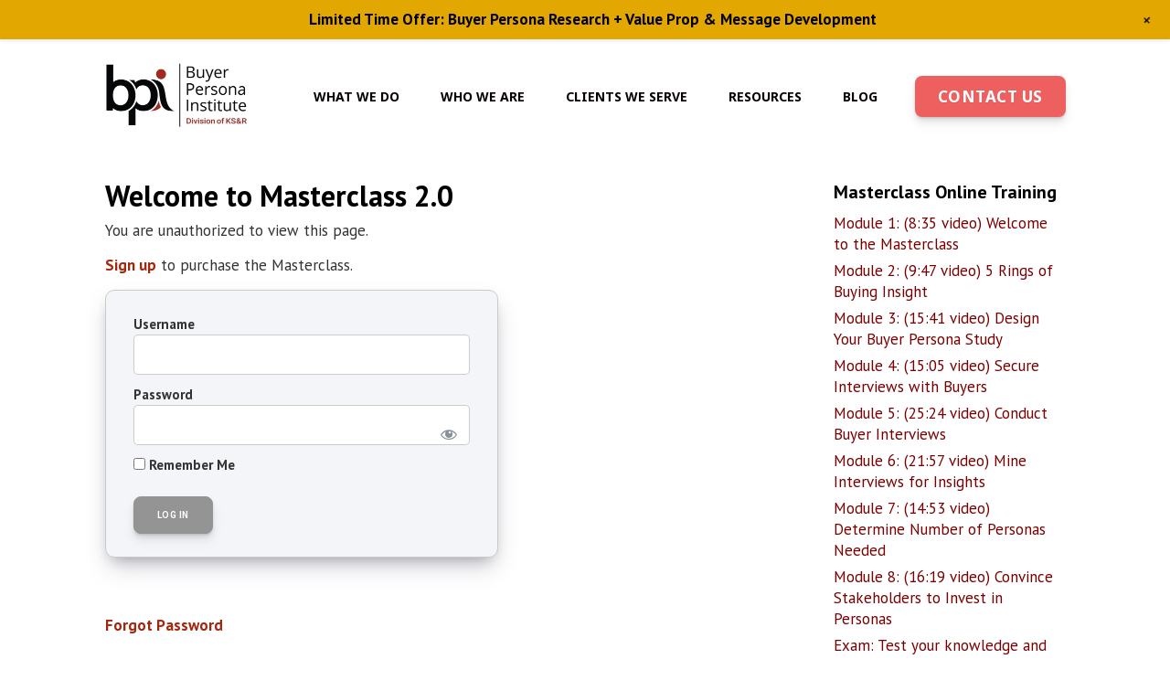

--- FILE ---
content_type: text/html; charset=UTF-8
request_url: https://buyerpersona.com/masterclass-2/welcome-to-the-masterclass
body_size: 15426
content:
<!DOCTYPE html>
<html lang="en-US">
<head >
<meta charset="UTF-8" />
<meta name="viewport" content="width=device-width, initial-scale=1" />
<meta name='robots' content='index, follow, max-image-preview:large, max-snippet:-1, max-video-preview:-1' />
	<style>img:is([sizes="auto" i], [sizes^="auto," i]) { contain-intrinsic-size: 3000px 1500px }</style>
	<script id="cookieyes" type="text/javascript" src="https://cdn-cookieyes.com/client_data/65e524e050c41d2d00b36e04/script.js"></script>
	<!-- This site is optimized with the Yoast SEO plugin v26.4 - https://yoast.com/wordpress/plugins/seo/ -->
	<title>Welcome to Masterclass 2.0 - Buyer Persona Institute</title>
	<meta name="description" content="There are a total of 8 modules followed by an exam to test your knowledge and achieve certification. You can access each module up to 4 times. We suggest" />
	<link rel="canonical" href="https://buyerpersona.com/masterclass-2/welcome-to-the-masterclass" />
	<meta property="og:locale" content="en_US" />
	<meta property="og:type" content="article" />
	<meta property="og:title" content="Welcome to Masterclass 2.0 - Buyer Persona Institute" />
	<meta property="og:description" content="There are a total of 8 modules followed by an exam to test your knowledge and achieve certification. You can access each module up to 4 times. We suggest" />
	<meta property="og:url" content="https://buyerpersona.com/masterclass-2/welcome-to-the-masterclass" />
	<meta property="og:site_name" content="Buyer Persona Institute" />
	<meta property="article:publisher" content="https://www.facebook.com/buyerpersona" />
	<meta property="article:modified_time" content="2020-11-08T16:29:23+00:00" />
	<meta property="og:image" content="https://buyerpersona.com/wp-content/uploads/2018/07/Screenshot-2018-07-21-09.56.47.png" />
	<meta property="og:image:width" content="1548" />
	<meta property="og:image:height" content="946" />
	<meta property="og:image:type" content="image/png" />
	<meta name="twitter:card" content="summary_large_image" />
	<meta name="twitter:site" content="@buyerpersona" />
	<script type="application/ld+json" class="yoast-schema-graph">{"@context":"https://schema.org","@graph":[{"@type":"WebPage","@id":"https://buyerpersona.com/masterclass-2/welcome-to-the-masterclass","url":"https://buyerpersona.com/masterclass-2/welcome-to-the-masterclass","name":"Welcome to Masterclass 2.0 - Buyer Persona Institute","isPartOf":{"@id":"https://buyerpersona.com/#website"},"datePublished":"2018-11-14T15:24:43+00:00","dateModified":"2020-11-08T16:29:23+00:00","description":"There are a total of 8 modules followed by an exam to test your knowledge and achieve certification. You can access each module up to 4 times. We suggest","breadcrumb":{"@id":"https://buyerpersona.com/masterclass-2/welcome-to-the-masterclass#breadcrumb"},"inLanguage":"en-US","potentialAction":[{"@type":"ReadAction","target":["https://buyerpersona.com/masterclass-2/welcome-to-the-masterclass"]}]},{"@type":"BreadcrumbList","@id":"https://buyerpersona.com/masterclass-2/welcome-to-the-masterclass#breadcrumb","itemListElement":[{"@type":"ListItem","position":1,"name":"Home","item":"https://buyerpersona.com/"},{"@type":"ListItem","position":2,"name":"Masterclass","item":"https://buyerpersona.com/masterclass-2"},{"@type":"ListItem","position":3,"name":"Welcome to Masterclass 2.0"}]},{"@type":"WebSite","@id":"https://buyerpersona.com/#website","url":"https://buyerpersona.com/","name":"Buyer Persona Institute","description":"Empower Your B2B Marketing with Insightful Buyer Personas","publisher":{"@id":"https://buyerpersona.com/#organization"},"potentialAction":[{"@type":"SearchAction","target":{"@type":"EntryPoint","urlTemplate":"https://buyerpersona.com/?s={search_term_string}"},"query-input":{"@type":"PropertyValueSpecification","valueRequired":true,"valueName":"search_term_string"}}],"inLanguage":"en-US"},{"@type":"Organization","@id":"https://buyerpersona.com/#organization","name":"Buyer Persona Institute","url":"https://buyerpersona.com/","logo":{"@type":"ImageObject","inLanguage":"en-US","@id":"https://buyerpersona.com/#/schema/logo/image/","url":"https://buyerpersona.com/wp-content/uploads/2020/10/BPI_OVERVIEW_FINAL_V1-new.jpg","contentUrl":"https://buyerpersona.com/wp-content/uploads/2020/10/BPI_OVERVIEW_FINAL_V1-new.jpg","width":720,"height":405,"caption":"Buyer Persona Institute"},"image":{"@id":"https://buyerpersona.com/#/schema/logo/image/"},"sameAs":["https://www.facebook.com/buyerpersona","https://x.com/buyerpersona","https://www.linkedin.com/in/adelerevella"]}]}</script>
	<!-- / Yoast SEO plugin. -->


<link rel='dns-prefetch' href='//fonts.googleapis.com' />
<link rel="alternate" type="application/rss+xml" title="Buyer Persona Institute &raquo; Feed" href="https://buyerpersona.com/feed" />
<link rel="alternate" type="application/rss+xml" title="Buyer Persona Institute &raquo; Comments Feed" href="https://buyerpersona.com/comments/feed" />
<script type="text/javascript">
/* <![CDATA[ */
window._wpemojiSettings = {"baseUrl":"https:\/\/s.w.org\/images\/core\/emoji\/16.0.1\/72x72\/","ext":".png","svgUrl":"https:\/\/s.w.org\/images\/core\/emoji\/16.0.1\/svg\/","svgExt":".svg","source":{"concatemoji":"https:\/\/buyerpersona.com\/wp-includes\/js\/wp-emoji-release.min.js?ver=5c36dcf5f6d814c4cbc54da99ad1cd7d"}};
/*! This file is auto-generated */
!function(s,n){var o,i,e;function c(e){try{var t={supportTests:e,timestamp:(new Date).valueOf()};sessionStorage.setItem(o,JSON.stringify(t))}catch(e){}}function p(e,t,n){e.clearRect(0,0,e.canvas.width,e.canvas.height),e.fillText(t,0,0);var t=new Uint32Array(e.getImageData(0,0,e.canvas.width,e.canvas.height).data),a=(e.clearRect(0,0,e.canvas.width,e.canvas.height),e.fillText(n,0,0),new Uint32Array(e.getImageData(0,0,e.canvas.width,e.canvas.height).data));return t.every(function(e,t){return e===a[t]})}function u(e,t){e.clearRect(0,0,e.canvas.width,e.canvas.height),e.fillText(t,0,0);for(var n=e.getImageData(16,16,1,1),a=0;a<n.data.length;a++)if(0!==n.data[a])return!1;return!0}function f(e,t,n,a){switch(t){case"flag":return n(e,"\ud83c\udff3\ufe0f\u200d\u26a7\ufe0f","\ud83c\udff3\ufe0f\u200b\u26a7\ufe0f")?!1:!n(e,"\ud83c\udde8\ud83c\uddf6","\ud83c\udde8\u200b\ud83c\uddf6")&&!n(e,"\ud83c\udff4\udb40\udc67\udb40\udc62\udb40\udc65\udb40\udc6e\udb40\udc67\udb40\udc7f","\ud83c\udff4\u200b\udb40\udc67\u200b\udb40\udc62\u200b\udb40\udc65\u200b\udb40\udc6e\u200b\udb40\udc67\u200b\udb40\udc7f");case"emoji":return!a(e,"\ud83e\udedf")}return!1}function g(e,t,n,a){var r="undefined"!=typeof WorkerGlobalScope&&self instanceof WorkerGlobalScope?new OffscreenCanvas(300,150):s.createElement("canvas"),o=r.getContext("2d",{willReadFrequently:!0}),i=(o.textBaseline="top",o.font="600 32px Arial",{});return e.forEach(function(e){i[e]=t(o,e,n,a)}),i}function t(e){var t=s.createElement("script");t.src=e,t.defer=!0,s.head.appendChild(t)}"undefined"!=typeof Promise&&(o="wpEmojiSettingsSupports",i=["flag","emoji"],n.supports={everything:!0,everythingExceptFlag:!0},e=new Promise(function(e){s.addEventListener("DOMContentLoaded",e,{once:!0})}),new Promise(function(t){var n=function(){try{var e=JSON.parse(sessionStorage.getItem(o));if("object"==typeof e&&"number"==typeof e.timestamp&&(new Date).valueOf()<e.timestamp+604800&&"object"==typeof e.supportTests)return e.supportTests}catch(e){}return null}();if(!n){if("undefined"!=typeof Worker&&"undefined"!=typeof OffscreenCanvas&&"undefined"!=typeof URL&&URL.createObjectURL&&"undefined"!=typeof Blob)try{var e="postMessage("+g.toString()+"("+[JSON.stringify(i),f.toString(),p.toString(),u.toString()].join(",")+"));",a=new Blob([e],{type:"text/javascript"}),r=new Worker(URL.createObjectURL(a),{name:"wpTestEmojiSupports"});return void(r.onmessage=function(e){c(n=e.data),r.terminate(),t(n)})}catch(e){}c(n=g(i,f,p,u))}t(n)}).then(function(e){for(var t in e)n.supports[t]=e[t],n.supports.everything=n.supports.everything&&n.supports[t],"flag"!==t&&(n.supports.everythingExceptFlag=n.supports.everythingExceptFlag&&n.supports[t]);n.supports.everythingExceptFlag=n.supports.everythingExceptFlag&&!n.supports.flag,n.DOMReady=!1,n.readyCallback=function(){n.DOMReady=!0}}).then(function(){return e}).then(function(){var e;n.supports.everything||(n.readyCallback(),(e=n.source||{}).concatemoji?t(e.concatemoji):e.wpemoji&&e.twemoji&&(t(e.twemoji),t(e.wpemoji)))}))}((window,document),window._wpemojiSettings);
/* ]]> */
</script>
<link rel='stylesheet' id='scap.flashblock-css' href='https://buyerpersona.com/wp-content/plugins/compact-wp-audio-player/css/flashblock.css?ver=5c36dcf5f6d814c4cbc54da99ad1cd7d' type='text/css' media='all' />
<link rel='stylesheet' id='scap.player-css' href='https://buyerpersona.com/wp-content/plugins/compact-wp-audio-player/css/player.css?ver=5c36dcf5f6d814c4cbc54da99ad1cd7d' type='text/css' media='all' />
<link rel='stylesheet' id='wp-notification-bars-css' href='https://buyerpersona.com/wp-content/plugins/wp-notification-bars/public/css/wp-notification-bars-public.css?ver=1.0.12' type='text/css' media='all' />
<link rel='stylesheet' id='mp-theme-css' href='https://buyerpersona.com/wp-content/plugins/memberpress/css/ui/theme.css?ver=1.12.11' type='text/css' media='all' />
<link rel='stylesheet' id='dashicons-css' href='https://buyerpersona.com/wp-includes/css/dashicons.min.css?ver=5c36dcf5f6d814c4cbc54da99ad1cd7d' type='text/css' media='all' />
<link rel='stylesheet' id='mp-login-css-css' href='https://buyerpersona.com/wp-content/plugins/memberpress/css/ui/login.css?ver=1.12.11' type='text/css' media='all' />
<link rel='stylesheet' id='minimum-pro-theme-css' href='https://buyerpersona.com/wp-content/themes/buyer/style.css?ver=5.1' type='text/css' media='all' />
<style id='wp-emoji-styles-inline-css' type='text/css'>

	img.wp-smiley, img.emoji {
		display: inline !important;
		border: none !important;
		box-shadow: none !important;
		height: 1em !important;
		width: 1em !important;
		margin: 0 0.07em !important;
		vertical-align: -0.1em !important;
		background: none !important;
		padding: 0 !important;
	}
</style>
<link rel='stylesheet' id='wp-block-library-css' href='https://buyerpersona.com/wp-includes/css/dist/block-library/style.min.css?ver=5c36dcf5f6d814c4cbc54da99ad1cd7d' type='text/css' media='all' />
<style id='classic-theme-styles-inline-css' type='text/css'>
/*! This file is auto-generated */
.wp-block-button__link{color:#fff;background-color:#32373c;border-radius:9999px;box-shadow:none;text-decoration:none;padding:calc(.667em + 2px) calc(1.333em + 2px);font-size:1.125em}.wp-block-file__button{background:#32373c;color:#fff;text-decoration:none}
</style>
<link rel='stylesheet' id='bp-login-form-block-css' href='https://buyerpersona.com/wp-content/plugins/buddypress/bp-core/css/blocks/login-form.min.css?ver=11.4.0' type='text/css' media='all' />
<link rel='stylesheet' id='bp-member-block-css' href='https://buyerpersona.com/wp-content/plugins/buddypress/bp-members/css/blocks/member.min.css?ver=11.4.0' type='text/css' media='all' />
<link rel='stylesheet' id='bp-members-block-css' href='https://buyerpersona.com/wp-content/plugins/buddypress/bp-members/css/blocks/members.min.css?ver=11.4.0' type='text/css' media='all' />
<link rel='stylesheet' id='bp-dynamic-members-block-css' href='https://buyerpersona.com/wp-content/plugins/buddypress/bp-members/css/blocks/dynamic-members.min.css?ver=11.4.0' type='text/css' media='all' />
<link rel='stylesheet' id='wp-components-css' href='https://buyerpersona.com/wp-includes/css/dist/components/style.min.css?ver=5c36dcf5f6d814c4cbc54da99ad1cd7d' type='text/css' media='all' />
<link rel='stylesheet' id='wp-preferences-css' href='https://buyerpersona.com/wp-includes/css/dist/preferences/style.min.css?ver=5c36dcf5f6d814c4cbc54da99ad1cd7d' type='text/css' media='all' />
<link rel='stylesheet' id='wp-block-editor-css' href='https://buyerpersona.com/wp-includes/css/dist/block-editor/style.min.css?ver=5c36dcf5f6d814c4cbc54da99ad1cd7d' type='text/css' media='all' />
<link rel='stylesheet' id='popup-maker-block-library-style-css' href='https://buyerpersona.com/wp-content/plugins/popup-maker/dist/packages/block-library-style.css?ver=dbea705cfafe089d65f1' type='text/css' media='all' />
<style id='feedzy-rss-feeds-loop-style-inline-css' type='text/css'>
.wp-block-feedzy-rss-feeds-loop{display:grid;gap:24px;grid-template-columns:repeat(1,1fr)}@media(min-width:782px){.wp-block-feedzy-rss-feeds-loop.feedzy-loop-columns-2,.wp-block-feedzy-rss-feeds-loop.feedzy-loop-columns-3,.wp-block-feedzy-rss-feeds-loop.feedzy-loop-columns-4,.wp-block-feedzy-rss-feeds-loop.feedzy-loop-columns-5{grid-template-columns:repeat(2,1fr)}}@media(min-width:960px){.wp-block-feedzy-rss-feeds-loop.feedzy-loop-columns-2{grid-template-columns:repeat(2,1fr)}.wp-block-feedzy-rss-feeds-loop.feedzy-loop-columns-3{grid-template-columns:repeat(3,1fr)}.wp-block-feedzy-rss-feeds-loop.feedzy-loop-columns-4{grid-template-columns:repeat(4,1fr)}.wp-block-feedzy-rss-feeds-loop.feedzy-loop-columns-5{grid-template-columns:repeat(5,1fr)}}.wp-block-feedzy-rss-feeds-loop .wp-block-image.is-style-rounded img{border-radius:9999px}.wp-block-feedzy-rss-feeds-loop .wp-block-image:has(:is(img:not([src]),img[src=""])){display:none}

</style>
<style id='global-styles-inline-css' type='text/css'>
:root{--wp--preset--aspect-ratio--square: 1;--wp--preset--aspect-ratio--4-3: 4/3;--wp--preset--aspect-ratio--3-4: 3/4;--wp--preset--aspect-ratio--3-2: 3/2;--wp--preset--aspect-ratio--2-3: 2/3;--wp--preset--aspect-ratio--16-9: 16/9;--wp--preset--aspect-ratio--9-16: 9/16;--wp--preset--color--black: #000000;--wp--preset--color--cyan-bluish-gray: #abb8c3;--wp--preset--color--white: #ffffff;--wp--preset--color--pale-pink: #f78da7;--wp--preset--color--vivid-red: #cf2e2e;--wp--preset--color--luminous-vivid-orange: #ff6900;--wp--preset--color--luminous-vivid-amber: #fcb900;--wp--preset--color--light-green-cyan: #7bdcb5;--wp--preset--color--vivid-green-cyan: #00d084;--wp--preset--color--pale-cyan-blue: #8ed1fc;--wp--preset--color--vivid-cyan-blue: #0693e3;--wp--preset--color--vivid-purple: #9b51e0;--wp--preset--gradient--vivid-cyan-blue-to-vivid-purple: linear-gradient(135deg,rgba(6,147,227,1) 0%,rgb(155,81,224) 100%);--wp--preset--gradient--light-green-cyan-to-vivid-green-cyan: linear-gradient(135deg,rgb(122,220,180) 0%,rgb(0,208,130) 100%);--wp--preset--gradient--luminous-vivid-amber-to-luminous-vivid-orange: linear-gradient(135deg,rgba(252,185,0,1) 0%,rgba(255,105,0,1) 100%);--wp--preset--gradient--luminous-vivid-orange-to-vivid-red: linear-gradient(135deg,rgba(255,105,0,1) 0%,rgb(207,46,46) 100%);--wp--preset--gradient--very-light-gray-to-cyan-bluish-gray: linear-gradient(135deg,rgb(238,238,238) 0%,rgb(169,184,195) 100%);--wp--preset--gradient--cool-to-warm-spectrum: linear-gradient(135deg,rgb(74,234,220) 0%,rgb(151,120,209) 20%,rgb(207,42,186) 40%,rgb(238,44,130) 60%,rgb(251,105,98) 80%,rgb(254,248,76) 100%);--wp--preset--gradient--blush-light-purple: linear-gradient(135deg,rgb(255,206,236) 0%,rgb(152,150,240) 100%);--wp--preset--gradient--blush-bordeaux: linear-gradient(135deg,rgb(254,205,165) 0%,rgb(254,45,45) 50%,rgb(107,0,62) 100%);--wp--preset--gradient--luminous-dusk: linear-gradient(135deg,rgb(255,203,112) 0%,rgb(199,81,192) 50%,rgb(65,88,208) 100%);--wp--preset--gradient--pale-ocean: linear-gradient(135deg,rgb(255,245,203) 0%,rgb(182,227,212) 50%,rgb(51,167,181) 100%);--wp--preset--gradient--electric-grass: linear-gradient(135deg,rgb(202,248,128) 0%,rgb(113,206,126) 100%);--wp--preset--gradient--midnight: linear-gradient(135deg,rgb(2,3,129) 0%,rgb(40,116,252) 100%);--wp--preset--font-size--small: 13px;--wp--preset--font-size--medium: 20px;--wp--preset--font-size--large: 36px;--wp--preset--font-size--x-large: 42px;--wp--preset--spacing--20: 0.44rem;--wp--preset--spacing--30: 0.67rem;--wp--preset--spacing--40: 1rem;--wp--preset--spacing--50: 1.5rem;--wp--preset--spacing--60: 2.25rem;--wp--preset--spacing--70: 3.38rem;--wp--preset--spacing--80: 5.06rem;--wp--preset--shadow--natural: 6px 6px 9px rgba(0, 0, 0, 0.2);--wp--preset--shadow--deep: 12px 12px 50px rgba(0, 0, 0, 0.4);--wp--preset--shadow--sharp: 6px 6px 0px rgba(0, 0, 0, 0.2);--wp--preset--shadow--outlined: 6px 6px 0px -3px rgba(255, 255, 255, 1), 6px 6px rgba(0, 0, 0, 1);--wp--preset--shadow--crisp: 6px 6px 0px rgba(0, 0, 0, 1);}:where(.is-layout-flex){gap: 0.5em;}:where(.is-layout-grid){gap: 0.5em;}body .is-layout-flex{display: flex;}.is-layout-flex{flex-wrap: wrap;align-items: center;}.is-layout-flex > :is(*, div){margin: 0;}body .is-layout-grid{display: grid;}.is-layout-grid > :is(*, div){margin: 0;}:where(.wp-block-columns.is-layout-flex){gap: 2em;}:where(.wp-block-columns.is-layout-grid){gap: 2em;}:where(.wp-block-post-template.is-layout-flex){gap: 1.25em;}:where(.wp-block-post-template.is-layout-grid){gap: 1.25em;}.has-black-color{color: var(--wp--preset--color--black) !important;}.has-cyan-bluish-gray-color{color: var(--wp--preset--color--cyan-bluish-gray) !important;}.has-white-color{color: var(--wp--preset--color--white) !important;}.has-pale-pink-color{color: var(--wp--preset--color--pale-pink) !important;}.has-vivid-red-color{color: var(--wp--preset--color--vivid-red) !important;}.has-luminous-vivid-orange-color{color: var(--wp--preset--color--luminous-vivid-orange) !important;}.has-luminous-vivid-amber-color{color: var(--wp--preset--color--luminous-vivid-amber) !important;}.has-light-green-cyan-color{color: var(--wp--preset--color--light-green-cyan) !important;}.has-vivid-green-cyan-color{color: var(--wp--preset--color--vivid-green-cyan) !important;}.has-pale-cyan-blue-color{color: var(--wp--preset--color--pale-cyan-blue) !important;}.has-vivid-cyan-blue-color{color: var(--wp--preset--color--vivid-cyan-blue) !important;}.has-vivid-purple-color{color: var(--wp--preset--color--vivid-purple) !important;}.has-black-background-color{background-color: var(--wp--preset--color--black) !important;}.has-cyan-bluish-gray-background-color{background-color: var(--wp--preset--color--cyan-bluish-gray) !important;}.has-white-background-color{background-color: var(--wp--preset--color--white) !important;}.has-pale-pink-background-color{background-color: var(--wp--preset--color--pale-pink) !important;}.has-vivid-red-background-color{background-color: var(--wp--preset--color--vivid-red) !important;}.has-luminous-vivid-orange-background-color{background-color: var(--wp--preset--color--luminous-vivid-orange) !important;}.has-luminous-vivid-amber-background-color{background-color: var(--wp--preset--color--luminous-vivid-amber) !important;}.has-light-green-cyan-background-color{background-color: var(--wp--preset--color--light-green-cyan) !important;}.has-vivid-green-cyan-background-color{background-color: var(--wp--preset--color--vivid-green-cyan) !important;}.has-pale-cyan-blue-background-color{background-color: var(--wp--preset--color--pale-cyan-blue) !important;}.has-vivid-cyan-blue-background-color{background-color: var(--wp--preset--color--vivid-cyan-blue) !important;}.has-vivid-purple-background-color{background-color: var(--wp--preset--color--vivid-purple) !important;}.has-black-border-color{border-color: var(--wp--preset--color--black) !important;}.has-cyan-bluish-gray-border-color{border-color: var(--wp--preset--color--cyan-bluish-gray) !important;}.has-white-border-color{border-color: var(--wp--preset--color--white) !important;}.has-pale-pink-border-color{border-color: var(--wp--preset--color--pale-pink) !important;}.has-vivid-red-border-color{border-color: var(--wp--preset--color--vivid-red) !important;}.has-luminous-vivid-orange-border-color{border-color: var(--wp--preset--color--luminous-vivid-orange) !important;}.has-luminous-vivid-amber-border-color{border-color: var(--wp--preset--color--luminous-vivid-amber) !important;}.has-light-green-cyan-border-color{border-color: var(--wp--preset--color--light-green-cyan) !important;}.has-vivid-green-cyan-border-color{border-color: var(--wp--preset--color--vivid-green-cyan) !important;}.has-pale-cyan-blue-border-color{border-color: var(--wp--preset--color--pale-cyan-blue) !important;}.has-vivid-cyan-blue-border-color{border-color: var(--wp--preset--color--vivid-cyan-blue) !important;}.has-vivid-purple-border-color{border-color: var(--wp--preset--color--vivid-purple) !important;}.has-vivid-cyan-blue-to-vivid-purple-gradient-background{background: var(--wp--preset--gradient--vivid-cyan-blue-to-vivid-purple) !important;}.has-light-green-cyan-to-vivid-green-cyan-gradient-background{background: var(--wp--preset--gradient--light-green-cyan-to-vivid-green-cyan) !important;}.has-luminous-vivid-amber-to-luminous-vivid-orange-gradient-background{background: var(--wp--preset--gradient--luminous-vivid-amber-to-luminous-vivid-orange) !important;}.has-luminous-vivid-orange-to-vivid-red-gradient-background{background: var(--wp--preset--gradient--luminous-vivid-orange-to-vivid-red) !important;}.has-very-light-gray-to-cyan-bluish-gray-gradient-background{background: var(--wp--preset--gradient--very-light-gray-to-cyan-bluish-gray) !important;}.has-cool-to-warm-spectrum-gradient-background{background: var(--wp--preset--gradient--cool-to-warm-spectrum) !important;}.has-blush-light-purple-gradient-background{background: var(--wp--preset--gradient--blush-light-purple) !important;}.has-blush-bordeaux-gradient-background{background: var(--wp--preset--gradient--blush-bordeaux) !important;}.has-luminous-dusk-gradient-background{background: var(--wp--preset--gradient--luminous-dusk) !important;}.has-pale-ocean-gradient-background{background: var(--wp--preset--gradient--pale-ocean) !important;}.has-electric-grass-gradient-background{background: var(--wp--preset--gradient--electric-grass) !important;}.has-midnight-gradient-background{background: var(--wp--preset--gradient--midnight) !important;}.has-small-font-size{font-size: var(--wp--preset--font-size--small) !important;}.has-medium-font-size{font-size: var(--wp--preset--font-size--medium) !important;}.has-large-font-size{font-size: var(--wp--preset--font-size--large) !important;}.has-x-large-font-size{font-size: var(--wp--preset--font-size--x-large) !important;}
:where(.wp-block-post-template.is-layout-flex){gap: 1.25em;}:where(.wp-block-post-template.is-layout-grid){gap: 1.25em;}
:where(.wp-block-columns.is-layout-flex){gap: 2em;}:where(.wp-block-columns.is-layout-grid){gap: 2em;}
:root :where(.wp-block-pullquote){font-size: 1.5em;line-height: 1.6;}
</style>
<link rel='stylesheet' id='bp-legacy-css-css' href='https://buyerpersona.com/wp-content/plugins/buddypress/bp-templates/bp-legacy/css/buddypress.min.css?ver=11.4.0' type='text/css' media='screen' />
<link rel='stylesheet' id='csbwf_sidebar_style-css' href='https://buyerpersona.com/wp-content/plugins/custom-share-buttons-with-floating-sidebar/css/csbwfs.css?ver=5c36dcf5f6d814c4cbc54da99ad1cd7d' type='text/css' media='all' />
<link rel='stylesheet' id='collapscore-css-css' href='https://buyerpersona.com/wp-content/plugins/jquery-collapse-o-matic/css/core_style.css?ver=1.0' type='text/css' media='all' />
<link rel='stylesheet' id='collapseomatic-css-css' href='https://buyerpersona.com/wp-content/plugins/jquery-collapse-o-matic/css/light_style.css?ver=1.6' type='text/css' media='all' />
<link rel='stylesheet' id='lsow-animate-styles-css' href='https://buyerpersona.com/wp-content/plugins/livemesh-siteorigin-widgets-pro/assets/css/animate.css?ver=2.0.1' type='text/css' media='all' />
<link rel='stylesheet' id='lsow-frontend-styles-css' href='https://buyerpersona.com/wp-content/plugins/livemesh-siteorigin-widgets-pro/assets/css/lsow-frontend.css?ver=2.0.1' type='text/css' media='all' />
<link rel='stylesheet' id='lsow-layout-styles-css' href='https://buyerpersona.com/wp-content/plugins/livemesh-siteorigin-widgets-pro/assets/css/lsow-layouts.css?ver=2.0.1' type='text/css' media='all' />
<link rel='stylesheet' id='lsow-icomoon-styles-css' href='https://buyerpersona.com/wp-content/plugins/livemesh-siteorigin-widgets-pro/assets/css/icomoon.css?ver=2.0.1' type='text/css' media='all' />
<link rel='stylesheet' id='siteorigin-panels-front-css' href='https://buyerpersona.com/wp-content/plugins/siteorigin-panels/css/front-flex.min.css?ver=2.33.3' type='text/css' media='all' />
<link rel='stylesheet' id='sow-button-base-css' href='https://buyerpersona.com/wp-content/plugins/so-widgets-bundle/widgets/button/css/style.css?ver=1.70.2' type='text/css' media='all' />
<link rel='stylesheet' id='sow-button-flat-678277dc2643-css' href='https://buyerpersona.com/wp-content/uploads/siteorigin-widgets/sow-button-flat-678277dc2643.css?ver=5c36dcf5f6d814c4cbc54da99ad1cd7d' type='text/css' media='all' />
<link rel='stylesheet' id='sow-button-atom-11bd96e85890-css' href='https://buyerpersona.com/wp-content/uploads/siteorigin-widgets/sow-button-atom-11bd96e85890.css?ver=5c36dcf5f6d814c4cbc54da99ad1cd7d' type='text/css' media='all' />
<link rel='stylesheet' id='sow-button-atom-b684de68b1fe-5612-css' href='https://buyerpersona.com/wp-content/uploads/siteorigin-widgets/sow-button-atom-b684de68b1fe-5612.css?ver=5c36dcf5f6d814c4cbc54da99ad1cd7d' type='text/css' media='all' />
<link rel='stylesheet' id='ivory-search-styles-css' href='https://buyerpersona.com/wp-content/plugins/add-search-to-menu/public/css/ivory-search.min.css?ver=5.5.12' type='text/css' media='all' />
<link rel='stylesheet' id='roboto-font-css' href='//fonts.googleapis.com/css?family=Roboto%3A400%2C700&#038;ver=5c36dcf5f6d814c4cbc54da99ad1cd7d' type='text/css' media='all' />
<link rel='stylesheet' id='ptsans-font-css' href='//fonts.googleapis.com/css?family=PT+Sans%3A400%2C400i%2C700%2C700i&#038;ver=5c36dcf5f6d814c4cbc54da99ad1cd7d' type='text/css' media='all' />
<link rel='stylesheet' id='cabin-font-css' href='//fonts.googleapis.com/css?family=Cabin%3A400%2C700&#038;ver=5c36dcf5f6d814c4cbc54da99ad1cd7d' type='text/css' media='all' />
<link rel='stylesheet' id='fontawsome-css' href='https://buyerpersona.com/wp-content/themes/buyer/font-awesome/web-fonts-with-css/css/fontawesome-all.css?ver=5c36dcf5f6d814c4cbc54da99ad1cd7d' type='text/css' media='all' />
<link rel='stylesheet' id='fancybox-css' href='https://buyerpersona.com/wp-content/plugins/easy-fancybox/fancybox/1.5.4/jquery.fancybox.min.css?ver=5c36dcf5f6d814c4cbc54da99ad1cd7d' type='text/css' media='screen' />
<script type="text/javascript" src="https://buyerpersona.com/wp-content/plugins/compact-wp-audio-player/js/soundmanager2-nodebug-jsmin.js?ver=5c36dcf5f6d814c4cbc54da99ad1cd7d" id="scap.soundmanager2-js"></script>
<script type="text/javascript" src="https://buyerpersona.com/wp-includes/js/jquery/jquery.min.js?ver=3.7.1" id="jquery-core-js"></script>
<script type="text/javascript" id="jquery-core-js-after">
/* <![CDATA[ */

	  var windWidth=jQuery( window ).width();
	  //alert(windWidth);
	  var animateWidth;
	  var defaultAnimateWidth;	jQuery(document).ready(function() { 
	animateWidth="55";
    defaultAnimateWidth= animateWidth-10;
	animateHeight="49";
	defaultAnimateHeight= animateHeight-2;jQuery("div.csbwfsbtns a").hover(function(){
  jQuery(this).animate({width:animateWidth});
  },function(){
    jQuery(this).stop( true, true ).animate({width:defaultAnimateWidth});
  });jQuery("div.csbwfs-show").hide();
  jQuery("div.csbwfs-show a").click(function(){
    jQuery("div#csbwfs-social-inner").show(500);
     jQuery("div.csbwfs-show").hide(500);
    jQuery("div.csbwfs-hide").show(500);
    csbwfsSetCookie("csbwfs_show_hide_status","active","1");
  });
  
  jQuery("div.csbwfs-hide a").click(function(){
     jQuery("div.csbwfs-show").show(500);
      jQuery("div.csbwfs-hide").hide(500);
     jQuery("div#csbwfs-social-inner").hide(500);
     csbwfsSetCookie("csbwfs_show_hide_status","in_active","1");
  });var button_status=csbwfsGetCookie("csbwfs_show_hide_status");
    if (button_status =="in_active") {
      jQuery("div.csbwfs-show").show();
      jQuery("div.csbwfs-hide").hide();
     jQuery("div#csbwfs-social-inner").hide();
    } else {
      jQuery("div#csbwfs-social-inner").show();
     jQuery("div.csbwfs-show").hide();
    jQuery("div.csbwfs-hide").show();
    }});
 csbwfsCheckCookie();function csbwfsSetCookie(cname,cvalue,exdays) {
    var d = new Date();
    d.setTime(d.getTime() + (exdays*24*60*60*1000));
    var expires = "expires=" + d.toGMTString();
    document.cookie = cname+"="+cvalue+"; "+expires;
}

function csbwfsGetCookie(cname) {
    var name = cname + "=";
    var ca = document.cookie.split(';');
    for(var i=0; i<ca.length; i++) {
        var c = ca[i];
        while (c.charAt(0)==' ') c = c.substring(1);
        if (c.indexOf(name) != -1) {
            return c.substring(name.length, c.length);
        }
    }
    return "";
}

function csbwfsCheckCookie() {
	var hideshowhide = "yes"
    var button_status=csbwfsGetCookie("csbwfs_show_hide_status");
    if (button_status != "") {
        
    } else {
        csbwfsSetCookie("csbwfs_show_hide_status", "active",1);
    }
    if(hideshowhide=="yes")
    {
    csbwfsSetCookie("csbwfs_show_hide_status", "active",0);
    }
}
/* ]]> */
</script>
<script type="text/javascript" src="https://buyerpersona.com/wp-includes/js/jquery/jquery-migrate.min.js?ver=3.4.1" id="jquery-migrate-js"></script>
<script type="text/javascript" src="https://buyerpersona.com/wp-includes/js/underscore.min.js?ver=1.13.7" id="underscore-js"></script>
<script type="text/javascript" src="https://buyerpersona.com/wp-includes/js/dist/hooks.min.js?ver=4d63a3d491d11ffd8ac6" id="wp-hooks-js"></script>
<script type="text/javascript" src="https://buyerpersona.com/wp-includes/js/dist/i18n.min.js?ver=5e580eb46a90c2b997e6" id="wp-i18n-js"></script>
<script type="text/javascript" id="wp-i18n-js-after">
/* <![CDATA[ */
wp.i18n.setLocaleData( { 'text direction\u0004ltr': [ 'ltr' ] } );
/* ]]> */
</script>
<script type="text/javascript" src="https://buyerpersona.com/wp-content/plugins/memberpress/js/login.js?ver=1.12.11" id="mepr-login-js-js"></script>
<script type="text/javascript" src="https://buyerpersona.com/wp-includes/js/tinymce/tinymce.min.js?ver=49110-20250317" id="wp-tinymce-root-js"></script>
<script type="text/javascript" src="https://buyerpersona.com/wp-includes/js/tinymce/plugins/compat3x/plugin.min.js?ver=49110-20250317" id="wp-tinymce-js"></script>
<script type="text/javascript" id="bp-confirm-js-extra">
/* <![CDATA[ */
var BP_Confirm = {"are_you_sure":"Are you sure?"};
/* ]]> */
</script>
<script type="text/javascript" src="https://buyerpersona.com/wp-content/plugins/buddypress/bp-core/js/confirm.min.js?ver=11.4.0" id="bp-confirm-js"></script>
<script type="text/javascript" src="https://buyerpersona.com/wp-content/plugins/buddypress/bp-core/js/widget-members.min.js?ver=11.4.0" id="bp-widget-members-js"></script>
<script type="text/javascript" src="https://buyerpersona.com/wp-content/plugins/buddypress/bp-core/js/jquery-query.min.js?ver=11.4.0" id="bp-jquery-query-js"></script>
<script type="text/javascript" src="https://buyerpersona.com/wp-content/plugins/buddypress/bp-core/js/vendor/jquery-cookie.min.js?ver=11.4.0" id="bp-jquery-cookie-js"></script>
<script type="text/javascript" src="https://buyerpersona.com/wp-content/plugins/buddypress/bp-core/js/vendor/jquery-scroll-to.min.js?ver=11.4.0" id="bp-jquery-scroll-to-js"></script>
<script type="text/javascript" id="bp-legacy-js-js-extra">
/* <![CDATA[ */
var BP_DTheme = {"accepted":"Accepted","close":"Close","comments":"comments","leave_group_confirm":"Are you sure you want to leave this group?","mark_as_fav":"Favorite","my_favs":"My Favorites","rejected":"Rejected","remove_fav":"Remove Favorite","show_all":"Show all","show_all_comments":"Show all comments for this thread","show_x_comments":"Show all comments (%d)","unsaved_changes":"Your profile has unsaved changes. If you leave the page, the changes will be lost.","view":"View","store_filter_settings":""};
/* ]]> */
</script>
<script type="text/javascript" src="https://buyerpersona.com/wp-content/plugins/buddypress/bp-templates/bp-legacy/js/buddypress.min.js?ver=11.4.0" id="bp-legacy-js-js"></script>
<script type="text/javascript" src="https://buyerpersona.com/wp-content/plugins/wp-notification-bars/public/js/wp-notification-bars-public.js?ver=1.0.12" id="wp-notification-bars-js"></script>
<script type="text/javascript" src="https://buyerpersona.com/wp-content/themes/buyer/js/responsive-menu.js?ver=1.0.0" id="minimum-responsive-menu-js"></script>
<script type="text/javascript" src="https://buyerpersona.com/wp-content/themes/buyer/js/custom.js?ver=5c36dcf5f6d814c4cbc54da99ad1cd7d" id="custom-js"></script>
<script type="text/javascript" src="https://buyerpersona.com/wp-content/themes/buyer/js/owl.carousel.min.js?ver=5c36dcf5f6d814c4cbc54da99ad1cd7d" id="owlcarousel-js"></script>
<link rel="https://api.w.org/" href="https://buyerpersona.com/wp-json/" /><link rel="alternate" title="JSON" type="application/json" href="https://buyerpersona.com/wp-json/wp/v2/pages/5612" /><link rel="EditURI" type="application/rsd+xml" title="RSD" href="https://buyerpersona.com/xmlrpc.php?rsd" />

<link rel='shortlink' href='https://buyerpersona.com/?p=5612' />
<link rel="alternate" title="oEmbed (JSON)" type="application/json+oembed" href="https://buyerpersona.com/wp-json/oembed/1.0/embed?url=https%3A%2F%2Fbuyerpersona.com%2Fmasterclass-2%2Fwelcome-to-the-masterclass" />
<link rel="alternate" title="oEmbed (XML)" type="text/xml+oembed" href="https://buyerpersona.com/wp-json/oembed/1.0/embed?url=https%3A%2F%2Fbuyerpersona.com%2Fmasterclass-2%2Fwelcome-to-the-masterclass&#038;format=xml" />

	<script type="text/javascript">var ajaxurl = 'https://buyerpersona.com/wp-admin/admin-ajax.php';</script>

<style type="text/css">
.feedzy-rss-link-icon:after {
	content: url("https://buyerpersona.com/wp-content/plugins/feedzy-rss-feeds/img/external-link.png");
	margin-left: 3px;
}
</style>
		<meta name="google-site-verification" content="skGu-NugB9LMqpAy8KHcBZumk9kov46Oa6HqULfml8k" />
<!-- Google Tag Manager -->
<script>(function(w,d,s,l,i){w[l]=w[l]||[];w[l].push({'gtm.start':
new Date().getTime(),event:'gtm.js'});var f=d.getElementsByTagName(s)[0],
j=d.createElement(s),dl=l!='dataLayer'?'&l='+l:'';j.async=true;j.src=
'https://www.googletagmanager.com/gtm.js?id='+i+dl;f.parentNode.insertBefore(j,f);
})(window,document,'script','dataLayer','GTM-WVBVKK3');</script>
<!-- End Google Tag Manager --><!-- Google Tag Manager -->
<script>(function(w,d,s,l,i){w[l]=w[l]||[];w[l].push({'gtm.start':
new Date().getTime(),event:'gtm.js'});var f=d.getElementsByTagName(s)[0],
j=d.createElement(s),dl=l!='dataLayer'?'&l='+l:'';j.async=true;j.src=
'https://www.googletagmanager.com/gtm.js?id='+i+dl;f.parentNode.insertBefore(j,f);
})(window,document,'script','dataLayer','GTM-TKL37PN');</script>
<!-- End Google Tag Manager -->

<!-- Google Tag Manager (noscript) -->
<noscript><iframe src="https://www.googletagmanager.com/ns.html?id=GTM-TKL37PN"
height="0" width="0" style="display:none;visibility:hidden"></iframe></noscript>
<!-- End Google Tag Manager (noscript) -->

<script>
jQuery(window).resize(function() {
  jQuery('.page-template-page_videopopup .jwplayer').each(function() {
   jQuery(this).css('width', jQuery(window).width() - 50);
   jQuery(this).css('height', jQuery(window).height() - 50);
 });
});
</script>

<script>!function () {var reb2b = window.reb2b = window.reb2b || []; if (reb2b.invoked) return;reb2b.invoked = true;reb2b.methods = ["identify", "collect"]; reb2b.factory = function (method) {return function () {var args = Array.prototype.slice.call(arguments); args.unshift(method);reb2b.push(args);return reb2b;};}; for (var i = 0; i < reb2b.methods.length; i++) {var key = reb2b.methods[i];reb2b[key] = reb2b.factory(key);} reb2b.load = function (key) {var script = document.createElement("script");script.type = "text/javascript";script.async = true; script.src = "https://s3-us-west-2.amazonaws.com/b2bjsstore/b/" + key + "/reb2b.js.gz"; var first = document.getElementsByTagName("script")[0]; first.parentNode.insertBefore(script, first);}; reb2b.SNIPPET_VERSION = "1.0.1";reb2b.load("Q6J2RHMEX86D");}();</script> <!-- Google Tag Manager -->
<script>(function(w,d,s,l,i){w[l]=w[l]||[];w[l].push({'gtm.start':
new Date().getTime(),event:'gtm.js'});var f=d.getElementsByTagName(s)[0],
j=d.createElement(s),dl=l!='dataLayer'?'&l='+l:'';j.async=true;j.src=
'https://www.googletagmanager.com/gtm.js?id='+i+dl;f.parentNode.insertBefore(j,f);
})(window,document,'script','dataLayer','GTM-KP5P9M6');</script>
<!-- End Google Tag Manager -->
<link rel="preconnect" href="https://fonts.googleapis.com">
<link rel="preconnect" href="https://fonts.gstatic.com" crossorigin>
<link href="https://fonts.googleapis.com/css2?family=Noto+Sans:wght@400;500;700&display=swap" rel="stylesheet"><style media="all" id="siteorigin-panels-layouts-head">/* Layout 5612 */ #pgc-5612-0-0 { width:100%;width:calc(100% - ( 0 * 30px ) ) } #pl-5612 .so-panel , #pl-5612 .so-panel:last-of-type { margin-bottom:0px } #pg-5612-0.panel-has-style > .panel-row-style, #pg-5612-0.panel-no-style { -webkit-align-items:flex-start;align-items:flex-start } @media (max-width:730px){ #pg-5612-0.panel-no-style, #pg-5612-0.panel-has-style > .panel-row-style, #pg-5612-0 { -webkit-flex-direction:column;-ms-flex-direction:column;flex-direction:column } #pg-5612-0 > .panel-grid-cell , #pg-5612-0 > .panel-row-style > .panel-grid-cell { width:100%;margin-right:0 } #pl-5612 .panel-grid-cell { padding:0 } #pl-5612 .panel-grid .panel-grid-cell-empty { display:none } #pl-5612 .panel-grid .panel-grid-cell-mobile-last { margin-bottom:0px }  } </style><link rel="icon" href="https://buyerpersona.com/wp-content/uploads/2020/12/bpi-blog-default-120x120.png" sizes="32x32" />
<link rel="icon" href="https://buyerpersona.com/wp-content/uploads/2020/12/bpi-blog-default.png" sizes="192x192" />
<link rel="apple-touch-icon" href="https://buyerpersona.com/wp-content/uploads/2020/12/bpi-blog-default.png" />
<meta name="msapplication-TileImage" content="https://buyerpersona.com/wp-content/uploads/2020/12/bpi-blog-default.png" />
		<style type="text/css" id="wp-custom-css">
			.hs-form label {
	font-weight: bold;
}

.hs-form input:not([type=radio]):not([type=checkbox]):not([type=submit]):not([type=button]):not([type=image]):not([type=file]),
.hs-form select {
	font-size: inherit;
	font-family: inherit;
	padding: 5px 4px;
	letter-spacing: normal;
}

.hs-form input, 
.hs-form select, 
.hs-form textarea {
	margin-top: 8px;
}

.hs-form .hs-input:not(input[type=checkbox]):not(input[type=radio]) {
	width: 100% !important;
}

.hs-form input[type=checkbox],
.hs-form input[type=radio] {
	margin-right: 5px;
}

.hs-form li[role="checkbox"],
.hs-form li[role="radio"]{
	margin-bottom: 5px;
}

.hs-form ul {
	padding-left: 0;
}

.hs-form ul > li:before {
	content: none;
}

.hs-form .hs-form-field {
	margin-top: 16px;
} 

.hs-form input[type=submit] {
	    background: #EE5F5F;
    border-radius: 8px;
    box-shadow: 0px 1px 2px 0px rgba(0, 0, 0, 0.60);
    height: 40px;
    color: #FFF;
    font-family: PT Sans;
    font-size: 14px;
    font-style: normal;
    font-weight: 700;
    line-height: 21px;
    text-transform: uppercase;
}

/* Overrides prior style */
input.hs-button.primary.large {
	width: auto !important;
	    margin-top: 32px;
}

.hs-form .hs-error-msg {
	font-size: 12px;
	font-weight: normal;
	color: #cf2e2e;
}

.hs-form .hs-error-msgs li {
	margin-bottom: 5px;
}		</style>
		</head>
<body class="bp-legacy wp-singular page-template page-template-page_masterclass page-template-page_masterclass-php page page-id-5612 page-child parent-pageid-5200 wp-theme-genesis wp-child-theme-buyer siteorigin-panels siteorigin-panels-before-js genesis full-width-content genesis-breadcrumbs-hidden genesis-footer-widgets-hidden no-js"><!-- Google Tag Manager (noscript) -->
<noscript><iframe src="https://www.googletagmanager.com/ns.html?id=GTM-WVBVKK3"
height="0" width="0" style="display:none;visibility:hidden"></iframe></noscript>
<!-- End Google Tag Manager (noscript) --><!-- Google Tag Manager (noscript) -->
<noscript><iframe src="https://www.googletagmanager.com/ns.html?id=GTM-KP5P9M6"
height="0" width="0" style="display:none;visibility:hidden"></iframe></noscript>
<!-- End Google Tag Manager (noscript) -->
<div class="site-container"><ul class="genesis-skip-link"><li><a href="#genesis-content" class="screen-reader-shortcut"> Skip to main content</a></li></ul><header class="site-header" role="banner"><div class="wrap"><div class="title-area"><div id="logo"><a href="https://buyerpersona.com"><img src="https://buyerpersona.com/wp-content/themes/buyer/images/logo.png" /></a></div></div><div class="widget-area header-widget-area"><section id="nav_menu-9" class="widget widget_nav_menu"><div class="widget-wrap"><nav class="nav-header"><ul id="menu-main-menu-new" class="menu genesis-nav-menu js-superfish"><li id="menu-item-25357" class="menu-item menu-item-type-custom menu-item-object-custom menu-item-has-children menu-item-25357"><a href="#"><span >What We Do</span></a>
<ul class="sub-menu">
	<li id="menu-item-25877" class="menu-item menu-item-type-post_type menu-item-object-page menu-item-25877"><a href="https://buyerpersona.com/buyer-persona-messaging-offer"><span >Buyer Persona &#038; Messaging Offer</span></a></li>
	<li id="menu-item-25288" class="menu-item menu-item-type-post_type menu-item-object-page menu-item-25288"><a href="https://buyerpersona.com/buyer-persona-research"><span >Buyer Persona Research</span></a></li>
	<li id="menu-item-25310" class="menu-item menu-item-type-custom menu-item-object-custom menu-item-25310"><a href="https://buyerpersona.com/persona-validation-segmentation"><span >Persona Validation &#038; Segmentation</span></a></li>
	<li id="menu-item-5236" class="menu-item menu-item-type-post_type menu-item-object-page menu-item-5236"><a href="https://buyerpersona.com/persona-activation-workshop"><span >Persona Activation Workshop</span></a></li>
	<li id="menu-item-5218" class="menu-item menu-item-type-post_type menu-item-object-page current-page-ancestor menu-item-5218"><a href="https://buyerpersona.com/masterclass-2"><span >Masterclass</span></a></li>
</ul>
</li>
<li id="menu-item-25290" class="menu-item menu-item-type-post_type menu-item-object-page menu-item-25290"><a href="https://buyerpersona.com/who-we-are"><span >Who We Are</span></a></li>
<li id="menu-item-25286" class="menu-item menu-item-type-post_type menu-item-object-page menu-item-25286"><a href="https://buyerpersona.com/clients-we-serve"><span >Clients We Serve</span></a></li>
<li id="menu-item-22392" class="menu-item menu-item-type-post_type menu-item-object-page menu-item-has-children menu-item-22392"><a href="https://buyerpersona.com/resources"><span >Resources</span></a>
<ul class="sub-menu">
	<li id="menu-item-5221" class="menu-item menu-item-type-post_type menu-item-object-page menu-item-5221"><a href="https://buyerpersona.com/buyer-personas-book"><span >Buyer Persona Book</span></a></li>
	<li id="menu-item-5233" class="menu-item menu-item-type-post_type menu-item-object-page menu-item-5233"><a href="https://buyerpersona.com/buyer-persona-example"><span >Buyer Persona Example</span></a></li>
	<li id="menu-item-23062" class="menu-item menu-item-type-post_type menu-item-object-page menu-item-23062"><a href="https://buyerpersona.com/old-buyer-persona-templates-free-download"><span >Buyer Persona Templates</span></a></li>
	<li id="menu-item-5172" class="menu-item menu-item-type-post_type menu-item-object-page menu-item-5172"><a href="https://buyerpersona.com/resources"><span >See All Resources</span></a></li>
</ul>
</li>
<li id="menu-item-22927" class="menu-item menu-item-type-post_type menu-item-object-page menu-item-22927"><a href="https://buyerpersona.com/blog"><span >Blog</span></a></li>
</ul></nav></div></section>
<section id="sow-button-2" class="widget widget_sow-button"><div class="widget-wrap"><div
			
			class="so-widget-sow-button so-widget-sow-button-flat-678277dc2643"
			
		><div class="ow-button-base ow-button-align-center"
>
			<a
					href="https://buyerpersona.com/contact-us"
					class="btn sowb-button ow-icon-placement-left ow-button-hover" 	>
		<span>
			
			Contact Us		</span>
			</a>
	</div>
</div></div></section>
</div></div></header><div class="site-inner"><div class="wrap"><div class="content-sidebar-wrap"><main class="content" id="genesis-content"><article class="post-5612 page type-page status-publish entry" aria-label="Welcome to Masterclass 2.0"><header class="entry-header"><h1 class="entry-title">Welcome to Masterclass 2.0</h1>
</header><div class="entry-content"><div class="mp_wrapper">
  <div class="mepr-unauthorized-message">
    <p>You are unauthorized to view this page.</p>
<p><a href="https://buyerpersona.com/register/buyer-persona-masterclass-membership">Sign up</a> to purchase the Masterclass.</p>
<div id="ext-mouse-move"></div>
<div id="ext-mouse-down"></div>
<div id="ext-mouse-up"></div>
  </div>
  <div class="mepr-login-form-wrap">
            
<div class="mp_wrapper mp_login_form">
                  <!-- mp-login-form-start -->     <form name="mepr_loginform" id="mepr_loginform" class="mepr-form" action="https://buyerpersona.com/login" method="post">
            <div class="mp-form-row mepr_username">
        <div class="mp-form-label">
                              <label for="user_login">Username</label>
        </div>
        <input type="text" name="log" id="user_login" value="" />
      </div>
      <div class="mp-form-row mepr_password">
        <div class="mp-form-label">
          <label for="user_pass">Password</label>
          <div class="mp-hide-pw">
            <input type="password" name="pwd" id="user_pass" value="" />
            <button type="button" class="button mp-hide-pw hide-if-no-js" data-toggle="0" aria-label="Show password">
              <span class="dashicons dashicons-visibility" aria-hidden="true"></span>
            </button>
          </div>
        </div>
      </div>
            <div>
        <label><input name="rememberme" type="checkbox" id="rememberme" value="forever" /> Remember Me</label>
      </div>
      <div class="mp-spacer">&nbsp;</div>
      <div class="submit">
        <input type="submit" name="wp-submit" id="wp-submit" class="button-primary mepr-share-button " value="Log In" />
        <input type="hidden" name="redirect_to" value="/masterclass-2/welcome-to-the-masterclass" />
        <input type="hidden" name="mepr_process_login_form" value="true" />
        <input type="hidden" name="mepr_is_login_page" value="false" />
      </div>
    </form>
    <div class="mp-spacer">&nbsp;</div>
    <div class="mepr-login-actions">
        <a
          href="https://buyerpersona.com/login?action=forgot_password"
          title="Click here to reset your password"
        >
          Forgot Password        </a>
    </div>

      
    <!-- mp-login-form-end --> 
  </div>
      </div>
</div>
</div></article></main><aside class="sidebar sidebar-primary widget-area" role="complementary" aria-label="Primary Sidebar" id="genesis-sidebar-primary"><h2 class="genesis-sidebar-title screen-reader-text">Primary Sidebar</h2><div class="widget"><h4>Masterclass Online Training</h4><div class="menu-masterclass-modules-container"><ul id="menu-masterclass-modules" class="menu"><li id="menu-item-5636" class="menu-item menu-item-type-post_type menu-item-object-page menu-item-5636"><a href="https://buyerpersona.com/masterclass-2/module-1-introduction"><span>Module 1: (8:35 video) </span> Welcome to the Masterclass</a></li>
<li id="menu-item-5635" class="menu-item menu-item-type-post_type menu-item-object-page menu-item-5635"><a href="https://buyerpersona.com/masterclass-2/module-2-5-rings-of-buying-insight"><span>Module 2: (9:47 video)</span>  5 Rings of Buying Insight</a></li>
<li id="menu-item-5634" class="menu-item menu-item-type-post_type menu-item-object-page menu-item-5634"><a href="https://buyerpersona.com/masterclass-2/module-3-design-your-buyer-persona-study"><span>Module 3: (15:41 video)</span> Design Your Buyer Persona Study</a></li>
<li id="menu-item-5633" class="menu-item menu-item-type-post_type menu-item-object-page menu-item-5633"><a href="https://buyerpersona.com/masterclass-2/module-4-secure-interviews-with-buyers"><span>Module 4: (15:05 video)</span>  Secure Interviews with Buyers</a></li>
<li id="menu-item-5637" class="menu-item menu-item-type-post_type menu-item-object-page menu-item-5637"><a href="https://buyerpersona.com/masterclass-2/module-5-conduct-buyer-interviews"><span>Module 5: (25:24 video)</span>  Conduct Buyer Interviews</a></li>
<li id="menu-item-5632" class="menu-item menu-item-type-post_type menu-item-object-page menu-item-5632"><a href="https://buyerpersona.com/masterclass-2/module-6-mine-interviews-for-insights"><span>Module 6: (21:57 video)</span>  Mine Interviews for Insights</a></li>
<li id="menu-item-5631" class="menu-item menu-item-type-post_type menu-item-object-page menu-item-5631"><a href="https://buyerpersona.com/masterclass-2/module-7-determine-number-of-personas-needed"><span>Module 7: (14:53 video)</span> Determine Number of Personas Needed</a></li>
<li id="menu-item-5630" class="menu-item menu-item-type-post_type menu-item-object-page menu-item-5630"><a href="https://buyerpersona.com/masterclass-2/module-8-convince-stakeholders-to-invest-in-personas"><span>Module 8: (16:19 video)</span>  Convince Stakeholders to Invest in Personas</a></li>
<li id="menu-item-5638" class="menu-item menu-item-type-custom menu-item-object-custom menu-item-5638"><a target="_blank" href="https://www.ksrsurvey.com/wix/p674771303500.aspx?vr=1&#038;rt=3&#038;vc=2"><span>Exam:</span> Test your knowledge and earn your badge as a Buyer Persona Subject Matter Expert</a></li>
</ul></div></div><div class="widget"><div
			
			class="so-widget-sow-button so-widget-sow-button-atom-144c983c4712"
			
		><div class="ow-button-base ow-button-align-left"
>
			<a
					href="https://buyerpersona.com/masterclass-2/need-help"
					class="sowb-button ow-icon-placement-left ow-button-hover" 	>
		<span>
			
			Need Help?		</span>
			</a>
	</div>
</div></div></aside></div></div></div><footer class="site-footer"><div class="wrap"><p>Copyright &#xA9;&nbsp;2025 · Buyer Persona. All Rights Reserved | <a href="/privacy-policy/">Privacy Policy</a></p></div></footer></div><script type="speculationrules">
{"prefetch":[{"source":"document","where":{"and":[{"href_matches":"\/*"},{"not":{"href_matches":["\/wp-*.php","\/wp-admin\/*","\/wp-content\/uploads\/*","\/wp-content\/*","\/wp-content\/plugins\/*","\/wp-content\/themes\/buyer\/*","\/wp-content\/themes\/genesis\/*","\/*\\?(.+)"]}},{"not":{"selector_matches":"a[rel~=\"nofollow\"]"}},{"not":{"selector_matches":".no-prefetch, .no-prefetch a"}}]},"eagerness":"conservative"}]}
</script>

<!-- WP Audio player plugin v1.9.15 - https://www.tipsandtricks-hq.com/wordpress-audio-music-player-plugin-4556/ -->
    <script type="text/javascript">
        soundManager.useFlashBlock = true; // optional - if used, required flashblock.css
        soundManager.url = 'https://buyerpersona.com/wp-content/plugins/compact-wp-audio-player/swf/soundmanager2.swf';
        function play_mp3(flg, ids, mp3url, volume, loops)
        {
            //Check the file URL parameter value
            var pieces = mp3url.split("|");
            if (pieces.length > 1) {//We have got an .ogg file too
                mp3file = pieces[0];
                oggfile = pieces[1];
                //set the file URL to be an array with the mp3 and ogg file
                mp3url = new Array(mp3file, oggfile);
            }

            soundManager.createSound({
                id: 'btnplay_' + ids,
                volume: volume,
                url: mp3url
            });

            if (flg == 'play') {
                    soundManager.play('btnplay_' + ids, {
                    onfinish: function() {
                        if (loops == 'true') {
                            loopSound('btnplay_' + ids);
                        }
                        else {
                            document.getElementById('btnplay_' + ids).style.display = 'inline';
                            document.getElementById('btnstop_' + ids).style.display = 'none';
                        }
                    }
                });
            }
            else if (flg == 'stop') {
    //soundManager.stop('btnplay_'+ids);
                soundManager.pause('btnplay_' + ids);
            }
        }
        function show_hide(flag, ids)
        {
            if (flag == 'play') {
                document.getElementById('btnplay_' + ids).style.display = 'none';
                document.getElementById('btnstop_' + ids).style.display = 'inline';
            }
            else if (flag == 'stop') {
                document.getElementById('btnplay_' + ids).style.display = 'inline';
                document.getElementById('btnstop_' + ids).style.display = 'none';
            }
        }
        function loopSound(soundID)
        {
            window.setTimeout(function() {
                soundManager.play(soundID, {onfinish: function() {
                        loopSound(soundID);
                    }});
            }, 1);
        }
        function stop_all_tracks()
        {
            soundManager.stopAll();
            var inputs = document.getElementsByTagName("input");
            for (var i = 0; i < inputs.length; i++) {
                if (inputs[i].id.indexOf("btnplay_") == 0) {
                    inputs[i].style.display = 'inline';//Toggle the play button
                }
                if (inputs[i].id.indexOf("btnstop_") == 0) {
                    inputs[i].style.display = 'none';//Hide the stop button
                }
            }
        }
    </script>
    <div id="csbwfs-delaydiv"><div class="csbwfs-social-widget"  id="csbwfs-left" title="Share This With Your Friends"  style="top:25%;left:0;"><div id="csbwfs-social-inner"><div class="csbwfs-sbutton csbwfsbtns"><div id="csbwfs-fb" class="csbwfs-fb"><a href="javascript:" onclick="javascript:window.open('//www.facebook.com/sharer/sharer.php?u=https://buyerpersona.com/masterclass-2/welcome-to-the-masterclass', '', 'menubar=no,toolbar=no,resizable=yes,scrollbars=yes,height=300,width=600');return false;" target="_blank" title="Share On Facebook" ><i class="csbwfs_facebook"></i></a></div></div><div class="csbwfs-sbutton csbwfsbtns"><div id="csbwfs-tw" class="csbwfs-tw"><a href="javascript:" onclick="window.open('//twitter.com/share?url=https://buyerpersona.com/masterclass-2/welcome-to-the-masterclass&text=Welcome%20to%20Masterclass%202.0%20-%20Buyer%20Persona%20Institute','_blank','width=800,height=300')" title="Share On Twitter" ><i class="csbwfs_twitter"></i></a></div></div><div class="csbwfs-sbutton csbwfsbtns"><div id="csbwfs-li" class="csbwfs-li"><a href="javascript:" onclick="javascript:window.open('//www.linkedin.com/cws/share?mini=true&url=https://buyerpersona.com/masterclass-2/welcome-to-the-masterclass','','menubar=no,toolbar=no,resizable=yes,scrollbars=yes,height=600,width=800');return false;" title="Share On Linkedin" ><i class="csbwfs_linkedin"></i></a></div></div><div class="csbwfs-sbutton csbwfsbtns"><div id="csbwfs-pin" class="csbwfs-pin"><a onclick="javascript:void((function(){var e=document.createElement('script');e.setAttribute('type','text/javascript');e.setAttribute('charset','UTF-8');e.setAttribute('src','//assets.pinterest.com/js/pinmarklet.js?r='+Math.random()*99999999);document.body.appendChild(e)})());" href="javascript:void(0);"  title="Share On Pinterest"><i class="csbwfs_pinterest"></i></a></div></div></div></div></div>			<div class="mtsnb mtsnb-shown mtsnb-top mtsnb-fixed" id="mtsnb-24240" data-mtsnb-id="24240" style="background-color:#e2a700;color:#000000;">
				<style type="text/css">
					.mtsnb { position: fixed; -webkit-box-shadow: 0 3px 4px rgba(0, 0, 0, 0.05);box-shadow: 0 3px 4px rgba(0, 0, 0, 0.05);}
					.mtsnb .mtsnb-container { width: 1080px; font-size: 17px;}
					.mtsnb a { color: #000000;}
					.mtsnb .mtsnb-button { background-color: #000000;}
				</style>
				<div class="mtsnb-container-outer">
					<div class="mtsnb-container mtsnb-clearfix">
												<div class="mtsnb-button-type mtsnb-content"><span class="mtsnb-text"></span><a href="https://buyerpersona.com/buyer-persona-messaging-offer" class="mtsnb-link">Limited Time Offer: Buyer Persona Research + Value Prop &amp; Message Development</a></div>											</div>
																		<a href="#" class="mtsnb-hide" style="background-color:#e2a700;color:#000000;"><span>+</span></a>
										</div>
			</div>
			<script type="text/javascript"> _linkedin_partner_id = "6117186"; window._linkedin_data_partner_ids = window._linkedin_data_partner_ids || []; window._linkedin_data_partner_ids.push(_linkedin_partner_id); </script>

<script type="text/javascript"> (function(){var s = document.getElementsByTagName("script")[0]; var b = document.createElement("script"); b.type = "text/javascript";b.async = true; b.src = "https://snap.licdn.com/li.lms-analytics/insight.min.js"; s.parentNode.insertBefore(b, s);})(); </script>

<noscript> <img height="1" width="1" style="display:none;" alt="" src="https://px.ads.linkedin.com/collect/?pid=6117186&fmt=gif" /> </noscript><!-- Start of Async HubSpot Analytics Code -->
<script type="text/javascript">
(function(d,s,i,r) {
if (d.getElementById(i)){return;}
var n=d.createElement(s),e=d.getElementsByTagName(s)[0];
n.id=i;n.src='//js.hs-analytics.net/analytics/'+(Math.ceil(new Date()/r)*r)+'/23255381.js';
e.parentNode.insertBefore(n, e);
})(document,"script","hs-analytics",300000);
</script>
<!-- End of Async HubSpot Analytics Code -->
<link rel='stylesheet' id='so-css-genesis-css' href='https://buyerpersona.com/wp-content/uploads/so-css/so-css-genesis.css?ver=1695768999' type='text/css' media='all' />
<link rel='stylesheet' id='sow-button-atom-f54c0409268f-5612-css' href='https://buyerpersona.com/wp-content/uploads/siteorigin-widgets/sow-button-atom-f54c0409268f-5612.css?ver=5c36dcf5f6d814c4cbc54da99ad1cd7d' type='text/css' media='all' />
<link rel='stylesheet' id='sow-button-atom-144c983c4712-css' href='https://buyerpersona.com/wp-content/uploads/siteorigin-widgets/sow-button-atom-144c983c4712.css?ver=5c36dcf5f6d814c4cbc54da99ad1cd7d' type='text/css' media='all' />
<script type="text/javascript" src="https://buyerpersona.com/wp-includes/js/comment-reply.min.js?ver=5c36dcf5f6d814c4cbc54da99ad1cd7d" id="comment-reply-js" async="async" data-wp-strategy="async"></script>
<script type="text/javascript" id="collapseomatic-js-js-before">
/* <![CDATA[ */
const com_options = {"colomatduration":"fast","colomatslideEffect":"slideFade","colomatpauseInit":"","colomattouchstart":""}
/* ]]> */
</script>
<script type="text/javascript" src="https://buyerpersona.com/wp-content/plugins/jquery-collapse-o-matic/js/collapse.js?ver=1.7.2" id="collapseomatic-js-js"></script>
<script type="text/javascript" src="https://buyerpersona.com/wp-content/plugins/livemesh-siteorigin-widgets-pro/assets/js/modernizr-custom.min.js?ver=2.0.1" id="lsow-modernizr-js"></script>
<script type="text/javascript" src="https://buyerpersona.com/wp-content/plugins/livemesh-siteorigin-widgets-pro/assets/js/jquery.waypoints.min.js?ver=2.0.1" id="lsow-waypoints-js"></script>
<script type="text/javascript" id="lsow-frontend-scripts-js-extra">
/* <![CDATA[ */
var lsow_settings = {"mobile_width":"730","custom_css":""};
var lsow_ajax_object = {"ajax_url":"https:\/\/buyerpersona.com\/wp-admin\/admin-ajax.php"};
/* ]]> */
</script>
<script type="text/javascript" src="https://buyerpersona.com/wp-content/plugins/livemesh-siteorigin-widgets-pro/assets/js/lsow-frontend.min.js?ver=2.0.1" id="lsow-frontend-scripts-js"></script>
<script type="text/javascript" src="https://buyerpersona.com/wp-includes/js/hoverIntent.min.js?ver=1.10.2" id="hoverIntent-js"></script>
<script type="text/javascript" src="https://buyerpersona.com/wp-content/themes/genesis/lib/js/menu/superfish.min.js?ver=1.7.10" id="superfish-js"></script>
<script type="text/javascript" src="https://buyerpersona.com/wp-content/themes/genesis/lib/js/menu/superfish.args.min.js?ver=3.6.1" id="superfish-args-js"></script>
<script type="text/javascript" src="https://buyerpersona.com/wp-content/themes/genesis/lib/js/skip-links.min.js?ver=3.6.1" id="skip-links-js"></script>
<script type="text/javascript" src="https://buyerpersona.com/wp-content/plugins/easy-fancybox/vendor/purify.min.js?ver=5c36dcf5f6d814c4cbc54da99ad1cd7d" id="fancybox-purify-js"></script>
<script type="text/javascript" id="jquery-fancybox-js-extra">
/* <![CDATA[ */
var efb_i18n = {"close":"Close","next":"Next","prev":"Previous","startSlideshow":"Start slideshow","toggleSize":"Toggle size"};
/* ]]> */
</script>
<script type="text/javascript" src="https://buyerpersona.com/wp-content/plugins/easy-fancybox/fancybox/1.5.4/jquery.fancybox.min.js?ver=5c36dcf5f6d814c4cbc54da99ad1cd7d" id="jquery-fancybox-js"></script>
<script type="text/javascript" id="jquery-fancybox-js-after">
/* <![CDATA[ */
var fb_timeout, fb_opts={'autoScale':true,'showCloseButton':true,'width':720,'height':480,'margin':20,'pixelRatio':'false','centerOnScroll':false,'enableEscapeButton':true,'overlayShow':true,'hideOnOverlayClick':true,'minVpHeight':320,'disableCoreLightbox':'true','enableBlockControls':'true','fancybox_openBlockControls':'true' };
if(typeof easy_fancybox_handler==='undefined'){
var easy_fancybox_handler=function(){
jQuery([".nolightbox","a.wp-block-fileesc_html__button","a.pin-it-button","a[href*='pinterest.com\/pin\/create']","a[href*='facebook.com\/share']","a[href*='twitter.com\/share']"].join(',')).addClass('nofancybox');
jQuery('a.fancybox-close').on('click',function(e){e.preventDefault();jQuery.fancybox.close()});
/* Inline */
jQuery('a.fancybox-inline,area.fancybox-inline,.fancybox-inline>a').each(function(){jQuery(this).fancybox(jQuery.extend(true,{},fb_opts,{'type':'inline','autoDimensions':true,'scrolling':'no','easingIn':'linear','easingOut':'linear','opacity':false,'hideOnContentClick':false,'titleShow':false}))});
/* YouTube */
jQuery('a[href*="youtu.be/" i],area[href*="youtu.be/" i],a[href*="youtube.com/" i],area[href*="youtube.com/" i]' ).filter(function(){return this.href.match(/\/(?:youtu\.be|watch\?|embed\/)/);}).not('.nofancybox,li.nofancybox>a').addClass('fancybox-youtube');
jQuery('a.fancybox-youtube,area.fancybox-youtube,.fancybox-youtube>a').each(function(){jQuery(this).fancybox(jQuery.extend(true,{},fb_opts,{'type':'iframe','width':720,'height':480,'keepRatio':1,'aspectRatio':1,'titleShow':false,'titlePosition':'float','titleFromAlt':true,'onStart':function(a,i,o){var splitOn=a[i].href.indexOf("?");var urlParms=(splitOn>-1)?a[i].href.substring(splitOn):"";o.allowfullscreen=(urlParms.indexOf("fs=0")>-1)?false:true;o.href=a[i].href.replace(/https?:\/\/(?:www\.)?youtu(?:\.be\/([^\?]+)\??|be\.com\/watch\?(.*(?=v=))v=([^&]+))(.*)/gi,"https://www.youtube.com/embed/$1$3?$2$4&autoplay=1");}}))});
/* Vimeo */
jQuery('a[href*="vimeo.com/" i],area[href*="vimeo.com/" i]' ).filter(function(){return this.href.match(/\/(?:[0-9]+|video\/)/);}).not('.nofancybox,li.nofancybox>a').addClass('fancybox-vimeo');
jQuery('a.fancybox-vimeo,area.fancybox-vimeo,.fancybox-vimeo>a').each(function(){jQuery(this).fancybox(jQuery.extend(true,{},fb_opts,{'type':'iframe','width':720,'height':405,'padding':0,'keepRatio':1,'aspectRatio':1,'titleShow':false,'titlePosition':'float','titleFromAlt':true,'onStart':function(a,i,o){var splitOn=a[i].href.indexOf("?");var urlParms=(splitOn>-1)?a[i].href.substring(splitOn):"";o.allowfullscreen=(urlParms.indexOf("fullscreen=0")>-1)?false:true;o.href=a[i].href.replace(/https?:\/\/(?:www\.)?vimeo\.com\/([0-9]+)\??(.*)/gi,"https://player.vimeo.com/video/$1?$2&autoplay=1");}}))});
/* iFrame */
jQuery('a.fancybox-iframe,area.fancybox-iframe,.fancybox-iframe>a').each(function(){jQuery(this).fancybox(jQuery.extend(true,{},fb_opts,{'type':'iframe','width':1280,'height':720,'titleShow':false,'titlePosition':'float','titleFromAlt':true,'allowfullscreen':false}))});
};};
jQuery(easy_fancybox_handler);jQuery(document).on('post-load',easy_fancybox_handler);
/* ]]> */
</script>
<script type="text/javascript" id="ivory-search-scripts-js-extra">
/* <![CDATA[ */
var IvorySearchVars = {"is_analytics_enabled":"1"};
/* ]]> */
</script>
<script type="text/javascript" src="https://buyerpersona.com/wp-content/plugins/add-search-to-menu/public/js/ivory-search.min.js?ver=5.5.12" id="ivory-search-scripts-js"></script>
<script>document.body.className = document.body.className.replace("siteorigin-panels-before-js","");</script></body></html>


--- FILE ---
content_type: text/css
request_url: https://buyerpersona.com/wp-content/themes/buyer/style.css?ver=5.1
body_size: 21749
content:
/*
	Theme Name: Buyer Persona
	Theme URI: http://tinyfrog.com/
	Description: A mobile responsive and HTML5 theme built for the Genesis Framework.
	Author: Tinyfrog
	Author URI: http://tinyfrog.com/

	Version: 5.1

	Tags: black, white, one-column, two-columns, fixed-width, custom-menu, full-width-template, sticky-post, theme-options, threaded-comments, translation-ready

	Template: genesis
	Template Version: 2.0

	License: GPL-2.0+
	License URI: http://www.opensource.org/licenses/gpl-license.php
*/

/*
Imports
---------------------------------------------------------------------------------------------------- */

@font-face {
	font-family: 'Icon';
	src:url('fonts/Icon.eot');
	src:url('fonts/Icon.eot?#iefix') format('embedded-opentype'),
		url('fonts/Icon.woff') format('woff'),
		url('fonts/Icon.ttf') format('truetype'),
		url('fonts/Icon.svg#Icon') format('svg');
	font-weight: normal;
	font-style: normal;
}

.container {
  padding-right: 15px;
  padding-left: 15px;
  margin-right: auto;
  margin-left: auto;
}
@media (min-width: 768px) {
  .container {
    width: 750px;
  }
}
@media (min-width: 992px) {
  .container {
    width: 970px;
  }
}
@media (min-width: 1200px) {
  .container {
    width: 1170px;
  }
}
.container-fluid {
  padding-right: 15px;
  padding-left: 15px;
  margin-right: auto;
  margin-left: auto;
}
.row {
  margin-right: -15px;
  margin-left: -15px;
}
.row-no-gutters {
  margin-right: 0;
  margin-left: 0;
}
.row-no-gutters [class*="col-"] {
  padding-right: 0;
  padding-left: 0;
}
.col-xs-1, .col-sm-1, .col-md-1, .col-lg-1, .col-xs-2, .col-sm-2, .col-md-2, .col-lg-2, .col-xs-3, .col-sm-3, .col-md-3, .col-lg-3, .col-xs-4, .col-sm-4, .col-md-4, .col-lg-4, .col-xs-5, .col-sm-5, .col-md-5, .col-lg-5, .col-xs-6, .col-sm-6, .col-md-6, .col-lg-6, .col-xs-7, .col-sm-7, .col-md-7, .col-lg-7, .col-xs-8, .col-sm-8, .col-md-8, .col-lg-8, .col-xs-9, .col-sm-9, .col-md-9, .col-lg-9, .col-xs-10, .col-sm-10, .col-md-10, .col-lg-10, .col-xs-11, .col-sm-11, .col-md-11, .col-lg-11, .col-xs-12, .col-sm-12, .col-md-12, .col-lg-12 {
  position: relative;
  min-height: 1px;
  padding-right: 15px;
  padding-left: 15px;
}
.col-xs-1, .col-xs-2, .col-xs-3, .col-xs-4, .col-xs-5, .col-xs-6, .col-xs-7, .col-xs-8, .col-xs-9, .col-xs-10, .col-xs-11, .col-xs-12 {
  float: left;
}
.col-xs-12 {
  width: 100%;
}
.col-xs-11 {
  width: 91.66666667%;
}
.col-xs-10 {
  width: 83.33333333%;
}
.col-xs-9 {
  width: 75%;
}
.col-xs-8 {
  width: 66.66666667%;
}
.col-xs-7 {
  width: 58.33333333%;
}
.col-xs-6 {
  width: 50%;
}
.col-xs-5 {
  width: 41.66666667%;
}
.col-xs-4 {
  width: 33.33333333%;
}
.col-xs-3 {
  width: 25%;
}
.col-xs-2 {
  width: 16.66666667%;
}
.col-xs-1 {
  width: 8.33333333%;
}
.col-xs-pull-12 {
  right: 100%;
}
.col-xs-pull-11 {
  right: 91.66666667%;
}
.col-xs-pull-10 {
  right: 83.33333333%;
}
.col-xs-pull-9 {
  right: 75%;
}
.col-xs-pull-8 {
  right: 66.66666667%;
}
.col-xs-pull-7 {
  right: 58.33333333%;
}
.col-xs-pull-6 {
  right: 50%;
}
.col-xs-pull-5 {
  right: 41.66666667%;
}
.col-xs-pull-4 {
  right: 33.33333333%;
}
.col-xs-pull-3 {
  right: 25%;
}
.col-xs-pull-2 {
  right: 16.66666667%;
}
.col-xs-pull-1 {
  right: 8.33333333%;
}
.col-xs-pull-0 {
  right: auto;
}
.col-xs-push-12 {
  left: 100%;
}
.col-xs-push-11 {
  left: 91.66666667%;
}
.col-xs-push-10 {
  left: 83.33333333%;
}
.col-xs-push-9 {
  left: 75%;
}
.col-xs-push-8 {
  left: 66.66666667%;
}
.col-xs-push-7 {
  left: 58.33333333%;
}
.col-xs-push-6 {
  left: 50%;
}
.col-xs-push-5 {
  left: 41.66666667%;
}
.col-xs-push-4 {
  left: 33.33333333%;
}
.col-xs-push-3 {
  left: 25%;
}
.col-xs-push-2 {
  left: 16.66666667%;
}
.col-xs-push-1 {
  left: 8.33333333%;
}
.col-xs-push-0 {
  left: auto;
}
.col-xs-offset-12 {
  margin-left: 100%;
}
.col-xs-offset-11 {
  margin-left: 91.66666667%;
}
.col-xs-offset-10 {
  margin-left: 83.33333333%;
}
.col-xs-offset-9 {
  margin-left: 75%;
}
.col-xs-offset-8 {
  margin-left: 66.66666667%;
}
.col-xs-offset-7 {
  margin-left: 58.33333333%;
}
.col-xs-offset-6 {
  margin-left: 50%;
}
.col-xs-offset-5 {
  margin-left: 41.66666667%;
}
.col-xs-offset-4 {
  margin-left: 33.33333333%;
}
.col-xs-offset-3 {
  margin-left: 25%;
}
.col-xs-offset-2 {
  margin-left: 16.66666667%;
}
.col-xs-offset-1 {
  margin-left: 8.33333333%;
}
.col-xs-offset-0 {
  margin-left: 0%;
}
@media (min-width: 768px) {
  .col-sm-1, .col-sm-2, .col-sm-3, .col-sm-4, .col-sm-5, .col-sm-6, .col-sm-7, .col-sm-8, .col-sm-9, .col-sm-10, .col-sm-11, .col-sm-12 {
    float: left;
  }
  .col-sm-12 {
    width: 100%;
  }
  .col-sm-11 {
    width: 91.66666667%;
  }
  .col-sm-10 {
    width: 83.33333333%;
  }
  .col-sm-9 {
    width: 75%;
  }
  .col-sm-8 {
    width: 66.66666667%;
  }
  .col-sm-7 {
    width: 58.33333333%;
  }
  .col-sm-6 {
    width: 50%;
  }
  .col-sm-5 {
    width: 41.66666667%;
  }
  .col-sm-4 {
    width: 33.33333333%;
  }
  .col-sm-3 {
    width: 25%;
  }
  .col-sm-2 {
    width: 16.66666667%;
  }
  .col-sm-1 {
    width: 8.33333333%;
  }
  .col-sm-pull-12 {
    right: 100%;
  }
  .col-sm-pull-11 {
    right: 91.66666667%;
  }
  .col-sm-pull-10 {
    right: 83.33333333%;
  }
  .col-sm-pull-9 {
    right: 75%;
  }
  .col-sm-pull-8 {
    right: 66.66666667%;
  }
  .col-sm-pull-7 {
    right: 58.33333333%;
  }
  .col-sm-pull-6 {
    right: 50%;
  }
  .col-sm-pull-5 {
    right: 41.66666667%;
  }
  .col-sm-pull-4 {
    right: 33.33333333%;
  }
  .col-sm-pull-3 {
    right: 25%;
  }
  .col-sm-pull-2 {
    right: 16.66666667%;
  }
  .col-sm-pull-1 {
    right: 8.33333333%;
  }
  .col-sm-pull-0 {
    right: auto;
  }
  .col-sm-push-12 {
    left: 100%;
  }
  .col-sm-push-11 {
    left: 91.66666667%;
  }
  .col-sm-push-10 {
    left: 83.33333333%;
  }
  .col-sm-push-9 {
    left: 75%;
  }
  .col-sm-push-8 {
    left: 66.66666667%;
  }
  .col-sm-push-7 {
    left: 58.33333333%;
  }
  .col-sm-push-6 {
    left: 50%;
  }
  .col-sm-push-5 {
    left: 41.66666667%;
  }
  .col-sm-push-4 {
    left: 33.33333333%;
  }
  .col-sm-push-3 {
    left: 25%;
  }
  .col-sm-push-2 {
    left: 16.66666667%;
  }
  .col-sm-push-1 {
    left: 8.33333333%;
  }
  .col-sm-push-0 {
    left: auto;
  }
  .col-sm-offset-12 {
    margin-left: 100%;
  }
  .col-sm-offset-11 {
    margin-left: 91.66666667%;
  }
  .col-sm-offset-10 {
    margin-left: 83.33333333%;
  }
  .col-sm-offset-9 {
    margin-left: 75%;
  }
  .col-sm-offset-8 {
    margin-left: 66.66666667%;
  }
  .col-sm-offset-7 {
    margin-left: 58.33333333%;
  }
  .col-sm-offset-6 {
    margin-left: 50%;
  }
  .col-sm-offset-5 {
    margin-left: 41.66666667%;
  }
  .col-sm-offset-4 {
    margin-left: 33.33333333%;
  }
  .col-sm-offset-3 {
    margin-left: 25%;
  }
  .col-sm-offset-2 {
    margin-left: 16.66666667%;
  }
  .col-sm-offset-1 {
    margin-left: 8.33333333%;
  }
  .col-sm-offset-0 {
    margin-left: 0%;
  }
}
@media (min-width: 992px) {
  .col-md-1, .col-md-2, .col-md-3, .col-md-4, .col-md-5, .col-md-6, .col-md-7, .col-md-8, .col-md-9, .col-md-10, .col-md-11, .col-md-12 {
    float: left;
  }
  .col-md-12 {
    width: 100%;
  }
  .col-md-11 {
    width: 91.66666667%;
  }
  .col-md-10 {
    width: 83.33333333%;
  }
  .col-md-9 {
    width: 75%;
  }
  .col-md-8 {
    width: 66.66666667%;
  }
  .col-md-7 {
    width: 58.33333333%;
  }
  .col-md-6 {
    width: 50%;
  }
  .col-md-5 {
    width: 41.66666667%;
  }
  .col-md-4 {
    width: 33.33333333%;
  }
  .col-md-3 {
    width: 25%;
  }
  .col-md-2 {
    width: 16.66666667%;
  }
  .col-md-1 {
    width: 8.33333333%;
  }
  .col-md-pull-12 {
    right: 100%;
  }
  .col-md-pull-11 {
    right: 91.66666667%;
  }
  .col-md-pull-10 {
    right: 83.33333333%;
  }
  .col-md-pull-9 {
    right: 75%;
  }
  .col-md-pull-8 {
    right: 66.66666667%;
  }
  .col-md-pull-7 {
    right: 58.33333333%;
  }
  .col-md-pull-6 {
    right: 50%;
  }
  .col-md-pull-5 {
    right: 41.66666667%;
  }
  .col-md-pull-4 {
    right: 33.33333333%;
  }
  .col-md-pull-3 {
    right: 25%;
  }
  .col-md-pull-2 {
    right: 16.66666667%;
  }
  .col-md-pull-1 {
    right: 8.33333333%;
  }
  .col-md-pull-0 {
    right: auto;
  }
  .col-md-push-12 {
    left: 100%;
  }
  .col-md-push-11 {
    left: 91.66666667%;
  }
  .col-md-push-10 {
    left: 83.33333333%;
  }
  .col-md-push-9 {
    left: 75%;
  }
  .col-md-push-8 {
    left: 66.66666667%;
  }
  .col-md-push-7 {
    left: 58.33333333%;
  }
  .col-md-push-6 {
    left: 50%;
  }
  .col-md-push-5 {
    left: 41.66666667%;
  }
  .col-md-push-4 {
    left: 33.33333333%;
  }
  .col-md-push-3 {
    left: 25%;
  }
  .col-md-push-2 {
    left: 16.66666667%;
  }
  .col-md-push-1 {
    left: 8.33333333%;
  }
  .col-md-push-0 {
    left: auto;
  }
  .col-md-offset-12 {
    margin-left: 100%;
  }
  .col-md-offset-11 {
    margin-left: 91.66666667%;
  }
  .col-md-offset-10 {
    margin-left: 83.33333333%;
  }
  .col-md-offset-9 {
    margin-left: 75%;
  }
  .col-md-offset-8 {
    margin-left: 66.66666667%;
  }
  .col-md-offset-7 {
    margin-left: 58.33333333%;
  }
  .col-md-offset-6 {
    margin-left: 50%;
  }
  .col-md-offset-5 {
    margin-left: 41.66666667%;
  }
  .col-md-offset-4 {
    margin-left: 33.33333333%;
  }
  .col-md-offset-3 {
    margin-left: 25%;
  }
  .col-md-offset-2 {
    margin-left: 16.66666667%;
  }
  .col-md-offset-1 {
    margin-left: 8.33333333%;
  }
  .col-md-offset-0 {
    margin-left: 0%;
  }
}
@media (min-width: 1200px) {
  .col-lg-1, .col-lg-2, .col-lg-3, .col-lg-4, .col-lg-5, .col-lg-6, .col-lg-7, .col-lg-8, .col-lg-9, .col-lg-10, .col-lg-11, .col-lg-12 {
    float: left;
  }
  .col-lg-12 {
    width: 100%;
  }
  .col-lg-11 {
    width: 91.66666667%;
  }
  .col-lg-10 {
    width: 83.33333333%;
  }
  .col-lg-9 {
    width: 75%;
  }
  .col-lg-8 {
    width: 66.66666667%;
  }
  .col-lg-7 {
    width: 58.33333333%;
  }
  .col-lg-6 {
    width: 50%;
  }
  .col-lg-5 {
    width: 41.66666667%;
  }
  .col-lg-4 {
    width: 33.33333333%;
  }
  .col-lg-3 {
    width: 25%;
  }
  .col-lg-2 {
    width: 16.66666667%;
  }
  .col-lg-1 {
    width: 8.33333333%;
  }
  .col-lg-pull-12 {
    right: 100%;
  }
  .col-lg-pull-11 {
    right: 91.66666667%;
  }
  .col-lg-pull-10 {
    right: 83.33333333%;
  }
  .col-lg-pull-9 {
    right: 75%;
  }
  .col-lg-pull-8 {
    right: 66.66666667%;
  }
  .col-lg-pull-7 {
    right: 58.33333333%;
  }
  .col-lg-pull-6 {
    right: 50%;
  }
  .col-lg-pull-5 {
    right: 41.66666667%;
  }
  .col-lg-pull-4 {
    right: 33.33333333%;
  }
  .col-lg-pull-3 {
    right: 25%;
  }
  .col-lg-pull-2 {
    right: 16.66666667%;
  }
  .col-lg-pull-1 {
    right: 8.33333333%;
  }
  .col-lg-pull-0 {
    right: auto;
  }
  .col-lg-push-12 {
    left: 100%;
  }
  .col-lg-push-11 {
    left: 91.66666667%;
  }
  .col-lg-push-10 {
    left: 83.33333333%;
  }
  .col-lg-push-9 {
    left: 75%;
  }
  .col-lg-push-8 {
    left: 66.66666667%;
  }
  .col-lg-push-7 {
    left: 58.33333333%;
  }
  .col-lg-push-6 {
    left: 50%;
  }
  .col-lg-push-5 {
    left: 41.66666667%;
  }
  .col-lg-push-4 {
    left: 33.33333333%;
  }
  .col-lg-push-3 {
    left: 25%;
  }
  .col-lg-push-2 {
    left: 16.66666667%;
  }
  .col-lg-push-1 {
    left: 8.33333333%;
  }
  .col-lg-push-0 {
    left: auto;
  }
  .col-lg-offset-12 {
    margin-left: 100%;
  }
  .col-lg-offset-11 {
    margin-left: 91.66666667%;
  }
  .col-lg-offset-10 {
    margin-left: 83.33333333%;
  }
  .col-lg-offset-9 {
    margin-left: 75%;
  }
  .col-lg-offset-8 {
    margin-left: 66.66666667%;
  }
  .col-lg-offset-7 {
    margin-left: 58.33333333%;
  }
  .col-lg-offset-6 {
    margin-left: 50%;
  }
  .col-lg-offset-5 {
    margin-left: 41.66666667%;
  }
  .col-lg-offset-4 {
    margin-left: 33.33333333%;
  }
  .col-lg-offset-3 {
    margin-left: 25%;
  }
  .col-lg-offset-2 {
    margin-left: 16.66666667%;
  }
  .col-lg-offset-1 {
    margin-left: 8.33333333%;
  }
  .col-lg-offset-0 {
    margin-left: 0%;
  }
}
.clearfix:before,
.clearfix:after,
.container:before,
.container:after,
.container-fluid:before,
.container-fluid:after,
.row:before,
.row:after {
  display: table;
  content: " ";
}
.clearfix:after,
.container:after,
.container-fluid:after,
.row:after {
  clear: both;
}
.center-block {
  display: block;
  margin-right: auto;
  margin-left: auto;
}
.pull-right {
  float: right !important;
}
.pull-left {
  float: left !important;
}
.hide {
  display: none !important;
}
.show {
  display: block !important;
}
.invisible {
  visibility: hidden;
}
.text-hide {
  font: 0/0 a;
  color: transparent;
  text-shadow: none;
  background-color: transparent;
  border: 0;
}
.hidden {
  display: none !important;
}
.affix {
  position: fixed;
}
@-ms-viewport {
  width: device-width;
}
.visible-xs,
.visible-sm,
.visible-md,
.visible-lg {
  display: none !important;
}
.visible-xs-block,
.visible-xs-inline,
.visible-xs-inline-block,
.visible-sm-block,
.visible-sm-inline,
.visible-sm-inline-block,
.visible-md-block,
.visible-md-inline,
.visible-md-inline-block,
.visible-lg-block,
.visible-lg-inline,
.visible-lg-inline-block {
  display: none !important;
}
@media (max-width: 767px) {
  .visible-xs {
    display: block !important;
  }
  table.visible-xs {
    display: table !important;
  }
  tr.visible-xs {
    display: table-row !important;
  }
  th.visible-xs,
  td.visible-xs {
    display: table-cell !important;
  }
}
@media (max-width: 767px) {
  .visible-xs-block {
    display: block !important;
  }
}
@media (max-width: 767px) {
  .visible-xs-inline {
    display: inline !important;
  }
}
@media (max-width: 767px) {
  .visible-xs-inline-block {
    display: inline-block !important;
  }
}
@media (min-width: 768px) and (max-width: 991px) {
  .visible-sm {
    display: block !important;
  }
  table.visible-sm {
    display: table !important;
  }
  tr.visible-sm {
    display: table-row !important;
  }
  th.visible-sm,
  td.visible-sm {
    display: table-cell !important;
  }
}
@media (min-width: 768px) and (max-width: 991px) {
  .visible-sm-block {
    display: block !important;
  }
}
@media (min-width: 768px) and (max-width: 991px) {
  .visible-sm-inline {
    display: inline !important;
  }
}
@media (min-width: 768px) and (max-width: 991px) {
  .visible-sm-inline-block {
    display: inline-block !important;
  }
}
@media (min-width: 992px) and (max-width: 1199px) {
  .visible-md {
    display: block !important;
  }
  table.visible-md {
    display: table !important;
  }
  tr.visible-md {
    display: table-row !important;
  }
  th.visible-md,
  td.visible-md {
    display: table-cell !important;
  }
}
@media (min-width: 992px) and (max-width: 1199px) {
  .visible-md-block {
    display: block !important;
  }
}
@media (min-width: 992px) and (max-width: 1199px) {
  .visible-md-inline {
    display: inline !important;
  }
}
@media (min-width: 992px) and (max-width: 1199px) {
  .visible-md-inline-block {
    display: inline-block !important;
  }
}
@media (min-width: 1200px) {
  .visible-lg {
    display: block !important;
  }
  table.visible-lg {
    display: table !important;
  }
  tr.visible-lg {
    display: table-row !important;
  }
  th.visible-lg,
  td.visible-lg {
    display: table-cell !important;
  }
}
@media (min-width: 1200px) {
  .visible-lg-block {
    display: block !important;
  }
}
@media (min-width: 1200px) {
  .visible-lg-inline {
    display: inline !important;
  }
}
@media (min-width: 1200px) {
  .visible-lg-inline-block {
    display: inline-block !important;
  }
}
@media (max-width: 767px) {
  .hidden-xs {
    display: none !important;
  }
}
@media (min-width: 768px) and (max-width: 991px) {
  .hidden-sm {
    display: none !important;
  }
}
@media (min-width: 992px) and (max-width: 1199px) {
  .hidden-md {
    display: none !important;
  }
}
@media (min-width: 1200px) {
  .hidden-lg {
    display: none !important;
  }
}
.visible-print {
  display: none !important;
}
@media print {
  .visible-print {
    display: block !important;
  }
  table.visible-print {
    display: table !important;
  }
  tr.visible-print {
    display: table-row !important;
  }
  th.visible-print,
  td.visible-print {
    display: table-cell !important;
  }
}
.visible-print-block {
  display: none !important;
}
@media print {
  .visible-print-block {
    display: block !important;
  }
}
.visible-print-inline {
  display: none !important;
}
@media print {
  .visible-print-inline {
    display: inline !important;
  }
}
.visible-print-inline-block {
  display: none !important;
}
@media print {
  .visible-print-inline-block {
    display: inline-block !important;
  }
}
@media print {
  .hidden-print {
    display: none !important;
  }
}


/*
HTML5 Reset
---------------------------------------------------------------------------------------------------- */

/* Baseline Normalize
	normalize.css v2.1.2 | MIT License | git.io/normalize
--------------------------------------------- */

article,aside,details,figcaption,figure,footer,header,hgroup,main,nav,section,summary{display:block}audio,canvas,video{display:inline-block}audio:not([controls]){display:none;height:0}[hidden]{display:none}html{font-family:sans-serif;-ms-text-size-adjust:100%;-webkit-text-size-adjust:100%}body{margin:0}a:focus{outline:thin dotted}a:active,a:hover{outline:0}h1{font-size:2em;margin:.67em 0}abbr[title]{border-bottom:1px dotted}b,strong{font-weight:bold}dfn{font-style:italic}hr{-moz-box-sizing:content-box;box-sizing:content-box;height:0}mark{background:#ff0;color:#000}code,kbd,pre,samp{font-family:monospace,serif;font-size:1em}pre{white-space:pre-wrap}q{quotes:"\201C" "\201D" "\2018" "\2019"}small{font-size:80%}sub,sup{font-size:75%;line-height:0;position:relative;vertical-align:baseline}sup{top:-0.5em}sub{bottom:-0.25em}img{border:0}svg:not(:root){overflow:hidden}figure{margin:0}fieldset{border:1px solid silver;margin:0 2px;padding:.35em .625em .75em}legend{border:0;padding:0}button,input,select,textarea{font-family:inherit;font-size:100%;margin:0}button,input{line-height:normal}button,select{text-transform:none}button,html input[type="button"],input[type="reset"],input[type="submit"]{-webkit-appearance:button;cursor:pointer}button[disabled],html input[disabled]{cursor:default}input[type="checkbox"],input[type="radio"]{box-sizing:border-box;padding:0}input[type="search"]{-webkit-appearance:textfield;-moz-box-sizing:content-box;-webkit-box-sizing:content-box;box-sizing:content-box}input[type="search"]::-webkit-search-cancel-button,input[type="search"]::-webkit-search-decoration{-webkit-appearance:none}button::-moz-focus-inner,input::-moz-focus-inner{border:0;padding:0}textarea{overflow:auto;vertical-align:top}table{border-collapse:collapse;border-spacing:0}

/* Box Sizing
--------------------------------------------- */

*,
input[type="search"] {
	-webkit-box-sizing: border-box;
	-moz-box-sizing:	border-box;
	box-sizing:			border-box;
}

/* Float Clearing
--------------------------------------------- */

html {
	height: 100%;
}

.clearfix:before,
.footer-widgets:before,
.nav-primary:before,
.nav-secondary:before,
.site-footer:before,
.site-header:before,
.wrap:before,
.textwidget:before {
	content: " ";
	display: table;
}

.clearfix:after,
.footer-widgets:after,
.nav-primary:after,
.nav-secondary:after,
.site-footer:after,
.site-header:after,
.wrap:after,
.clear,
.textwidget:after {
	clear: both;
	content: " ";
	display: table;
}

.site-container {
	display: flex;
	flex-direction: column;
	height: 100%;
}

.site-inner {
	flex: 1 0 auto;
}


/*
Defaults
---------------------------------------------------------------------------------------------------- */

/* Typographical Elements
--------------------------------------------- */

html {
	font-size: 62.5%; /* 10px browser default */
}

body {
	background: #fff;
	color: #333;
	font-family: 'PT Sans', sans-serif;
	font-size: 17px;
	font-size: 1.7rem;
	font-weight: 300;
	line-height: 1.4;
}

::-moz-selection {
	background-color: #333;
	color: #fff;
}

::selection {
	background-color: #333;
	color: #fff;
}

a {
	color: #790000;
	font-weight: 400;
	text-decoration: none;
  	outline:  none!important;
  	transition: color 0.3s ease;
}

a:hover {
	color: #a3260d;
}

p {
	padding: 0;
	margin: 0;
}

p:not(:last-child) {
	margin: 0 0 15px;
}

ol,
ul {
	margin: 0;
	padding: 0;
}

blockquote,
blockquote::before {
	color: #999;
}

blockquote {
	margin: 40px;
	margin: 4rem;
}

blockquote::before {
	content: "\201C";
	display: block;
	font-size: 30px;
	font-size: 3rem;
	height: 0;
	left: -20px;
	position: relative;
	top: -10px;
}

.entry-content code {
	background-color: #333;
}

cite {
	font-style: normal;
}

.button{
	transition-duration: 0.3s;
    transition-property: background;
    transition-timing-function: linear;
}

.center-text {
	text-align: center;
}

/* Headings
--------------------------------------------- */

h1,
h2,
h3,
h4,
h5,
h6 {
	color: #000;
	font-family: 'PT Sans', sans-serif;
	line-height: 1.2;
	margin: 0 0 11px;
	font-weight: 700;
}

h1 {
	font-size: 32px;
	font-weight:700;
	margin-top: 0;
	margin-bottom: 11px;
	padding: 0;
}

h2 {
	font-size: 32px;
	font-weight:700;
	margin-top: 0;
	margin-bottom:11px;
	padding: 0;
}

.entry-content h2 {
	font-size: 3rem;
}

h3 {
	font-size: 24px;
}

h4 {
	font-size: 20px;
}

h5 {
	font-size: 24px;
}

h6 {
	font-weight: 500;
	font-size: 16px;
}

@media only screen and (max-width: 730px) {
	h1 {
		font-size: 28px;
	}
	h2 {
		font-size: 28px;
	}
}

/* Objects
--------------------------------------------- */

embed,
iframe,
img,
object,
video,
.wp-caption {
	max-width: 100%;
  outline: none!important;
}

img {
    height: auto;
}

/* .featured-content img,
.gallery img {
	width: auto; 
} */

/* .featured-content img{
	max-width:83px;
} */


/* Forms
--------------------------------------------- */

input,
select,
textarea {
	background-color: #fff;
	border: 1px solid #ddd;
	border-radius: 5px;
	color: #333;
	padding: 10px;
	padding: 1rem;
	width: 100%;
}

input:focus,
textarea:focus {
	border: 1px solid #333;
	outline: none;
}

::-moz-placeholder {
	color: #999;
	opacity: 1;
}

::-webkit-input-placeholder {
	color: #999;
}

button,
input[type="button"],
input[type="reset"],
input[type="submit"],
.button,
.entry-content .button {
	 white-space: nowrap!important;
	background: #e2a700;
    font-family: 'Roboto', sans-serif;
    font-weight: bold;
    display: inline-block;
    color: #fff;
    padding: 6px 35px;
    border-radius: 3px;
    text-transform: uppercase;
    text-decoration: none;
	cursor: pointer;
  	border: none;
}
button:focus,
input:focus[type="button"],
input:focus[type="reset"],
input:focus[type="submit"],
.button:focus,
.entry-content .button:focus{
	border: none !important;
}
button:hover,
input:hover[type="button"],
input:hover[type="reset"],
input:hover[type="submit"],
.button:hover,
.entry-content .button:hover {
	background: #D29B01;
}

input[type="search"]::-webkit-search-cancel-button,
input[type="search"]::-webkit-search-results-button {
	display: none;
}

/* Tables
--------------------------------------------- */

table {
	border-collapse: collapse;
	border-spacing: 0;
	line-height: 2;
	margin-bottom: 20px;
	width: 100%;
}

tbody {
	border-bottom: 1px solid #ddd;
}

th,
td {
	text-align: left;
}

th {
	font-weight: bold;
	text-transform: uppercase;
}

td {
	border-top: 1px solid #ddd;
	padding: 6px 0;
	padding: 0.6rem 0;
}

/*
Structure and Layout
---------------------------------------------------------------------------------------------------- */

/* Site Containers
--------------------------------------------- */

.wrap {
	margin: 0 auto;
	max-width: 100%;
	padding: 0 30px;
}

@media only screen and (min-width: 1000px) {
	.wrap {
		max-width: 960px;
	}	
}

@media only screen and (min-width: 1179px) {
	.wrap {
		max-width: 1111px;
	}
}

@media only screen and (min-width: 1299px) {
	.wrap {
		max-width: 1299px;
	}
}

body:not(.home) .site-inner {
	padding-top: 30px;
}

.minimum-landing .site-inner {
	margin: 40px auto;
	margin: 4rem auto;
	padding: 60px 60px 20px;
	padding: 6rem 6rem 2rem;
	width: 800px;
}

/* Site Containers
--------------------------------------------- */

/* Column Widths and Positions
--------------------------------------------- */

/* Content */

.full-width-content .content {
	width: 100%;
}

/*
Common Classes
---------------------------------------------------------------------------------------------------- */

/* WordPress
--------------------------------------------- */

.avatar {
	float: left;
}

.alignleft .avatar {
	margin-right: 24px;
	margin-right: 2.4rem;
}

.alignright .avatar {
	margin-left: 24px;
	margin-left: 2.4rem;
}

.author-box .avatar {
	height: 72px;
	margin-right: 24px;
	margin-right: 2.4rem;
	width: 72px;
}

.entry-comments .avatar {
	height: 48px;
	width: 48px;
}

.search-form {
	overflow: hidden;
	padding: 0;
	width: 100%;
	display: flex;
}

.search-form input[type="search"] {
	font-size: 16px;
    border-radius: 5px 0px 0px 5px;
}

.search-form input[type="submit"] {
	background-image: url('images/search-icon.svg');
	background-position: center;
	background-repeat: no-repeat;
	background-size: 20px;
	color: transparent;
	width: 40px;
    padding: 6px;
	border-radius: 0px 5px 5px 0px;
}

img.centered,
.aligncenter {
	display: block;
	margin: 0 auto 24px;
	margin: 0 auto 2.4rem;
}

img.alignnone {
	margin-bottom: 12px;
	margin-bottom: 1.2rem;
}

.alignleft {
	float: left;
	text-align: left;
}

.alignright {
	float: right;
	text-align: right;
}

a.alignleft,
img.alignleft,
.wp-caption.alignleft {
	margin: 0 24px 24px 0;
	margin: 0 2.4rem 2.4rem 0;
}

a.alignright,
img.alignright,
.wp-caption.alignright {
	margin: 0 0 24px 24px;
	margin: 0 0 2.4rem 2.4rem;
}

a.alignleft,
a.alignright {
	border: none;
}

.wp-caption-text {
	text-align: center;
}

.widget-area {
	word-wrap: break-word;
}

.widget_calendar table {
	width: 100%;
}

.widget_calendar td,
.widget_calendar th {
	text-align: center;
}

/* Genesis
--------------------------------------------- */

.breadcrumb {
	margin-bottom: 40px;
	margin-bottom: 4rem;
}


/* Titles
--------------------------------------------- */
.entry-title {
	line-height: 1;
}

.entry-title a,
.sidebar .widget-title a {
	border: none;
}

.widget-title {
	margin-bottom: 12px;
	font-size: 32px;
	text-align: center;
}

.sidebar .widget-title a {
	border: none;
}

.sidebar h1,
.sidebar h2,
.sidebar h3,
.sidebar h4 {
	font-weight: bold;
}

.archive-title {
	margin-bottom: 24px;
	margin-bottom: 2.4rem;
}

/*
Widgets
---------------------------------------------------------------------------------------------------- */

/* Gravity Forms
--------------------------------------------- */

div.gform_wrapper input[type="email"],
div.gform_wrapper input[type="text"],
div.gform_wrapper textarea,
div.gform_wrapper .ginput_complex label {
	padding: 16px;
	padding: 1.6rem;
}

div.gform_wrapper .ginput_complex label {
	padding: 0;
}

div.gform_wrapper li,
div.gform_wrapper form li {
	margin: 16px 0 0;
	margin: 1.6rem 0 0;
}

/*
Site Header
---------------------------------------------------------------------------------------------------- */

.site-header {
	z-index: 999;
	width: 100%;
}

.site-header .wrap::before,
.site-header .wrap::after {
	content: none;
}

.site-header .wrap {
	display: flex;
	justify-content: space-between;
	align-items: center;
}

@media only screen and (max-width: 730px) {
	.site-header .wrap {
		flex-direction: column;
	}	
}

.title-area {
	padding: 18px 0;
}

#logo img {
	width: 158px;
}

.header-widget-area {
	align-items: center;
	flex: 1;
    display: flex;
    justify-content: space-between;
}

@media only screen and (max-width: 730px) {
	.header-widget-area {
		flex-direction: column;
		width: 100%;
	}	

	.widget_nav_menu {
		padding: 30px 0 10px;
	}
}

@media only screen and (min-width: 1024px) {
	.header-widget-area {
		padding-left: 50px;
	}
}

/*
Site Navigation
---------------------------------------------------------------------------------------------------- */

.genesis-nav-menu {
	clear: both;
	line-height: 1.5;
	width: 100%;
}

.genesis-nav-menu .menu-item {
	display: inline-block;
	text-align: left;
}

.genesis-nav-menu a {
	border: none;
	color: #060101;
	display: block;
	font-size: 14px;
	font-size: 1.4rem;
	padding: 20px;
	position: relative;
	font-family: 'Roboto', sans-serif;
}

@media only screen and (min-width: 1300px) {
	.genesis-nav-menu a {
		padding: 20px 37px;
	}
}


.genesis-nav-menu a:hover,
.genesis-nav-menu .current-menu-item > a,
.genesis-nav-menu .sub-menu .current-menu-item > a:hover {
	color: #a3260d;
}

.genesis-nav-menu > .menu-item > a {
	text-transform: uppercase;
}

.genesis-nav-menu .sub-menu {
	left: -9999px;
	letter-spacing: 0;
	opacity: 0;
	position: absolute;
	-webkit-transition:	opacity .4s ease-in-out;
	-moz-transition:	opacity .4s ease-in-out;
	-ms-transition:		opacity .4s ease-in-out;
	-o-transition:		opacity .4s ease-in-out;
	transition:			opacity .4s ease-in-out;
	width: 250px;
	z-index: 99;
}

.genesis-nav-menu .sub-menu a {
	background-color: #fff;
	border: 1px solid #eee;
	border-top: none;
	padding: 16px 12px;
	position: relative;
	width: 250px;
	text-transform: uppercase;
}

.genesis-nav-menu .sub-menu .sub-menu {
	margin: -54px 0 0 159px;
}

.genesis-nav-menu .menu-item:hover {
	position: static;
}

.genesis-nav-menu .menu-item:hover > .sub-menu {
	left: auto;
	opacity: 1;
}

.genesis-nav-menu > .first > a {
	padding-left: 0;
}

.genesis-nav-menu > .last > a {
	padding-right: 0;
}

.genesis-nav-menu > .right {
	display: inline-block;
	float: right;
	list-style-type: none;
	padding: 20px 0;
	padding: 2rem 0;
	text-transform: uppercase;
}

.genesis-nav-menu > .right > a {
	display: inline;
	padding: 0;
}

.genesis-nav-menu > .rss > a {
	margin-left: 48px;
	margin-left: 4.8rem;
}

.genesis-nav-menu > .search {
	padding: 6px 0 0;
	padding: 0.6rem 0 0;
}


/* Primary Navigation
--------------------------------------------- */

.nav-primary {
	background-color: #333;
}

.nav-primary a,
.nav-primary .genesis-nav-menu .sub-menu a {
	color: #fff;
}

.nav-primary .genesis-nav-menu .sub-menu a {
	background-color: #333;
	border: 1px solid #444;
	border-top: none;
}

.nav-primary .sub-menu a:hover {
	color: #0ebfe9;
}

/* Responsive Menu
--------------------------------------------- */

#responsive-menu-icon {
	cursor: pointer;
	display: none;
}

#responsive-menu-icon::before {
	-webkit-font-smoothing: antialiased;
	color: #333;
	content: "\e00e  MENU";
	font-family: 'Icon';
	font-size: 16px;
	font-size: 1.6rem;
	font-style: normal;
	font-variant: normal;
	font-weight: normal;
	line-height: 1;
	margin: 0 auto;
	speak: none;
	text-transform: none;
}


.c-hamburger {
  display: none;
  position: relative;
  overflow: hidden;
  margin: 0;
  padding: 0;
  width: 60px;
  height: 50px;
  font-size: 0;
  text-indent: -9999px;
  appearance: none;
  box-shadow: none;
  border-radius: none;
  border: none;
  cursor: pointer;
  transition: background 0.3s;
  float: right;
}

.c-hamburger:focus {
  outline: none;
}

.c-hamburger span {
  display: block;
  position: absolute;
  top: 23px;
  left: 14px;
  right: 14px;
  height: 5px;
  background: white;
}

.c-hamburger span::before,
.c-hamburger span::after {
  position: absolute;
  display: block;
  left: 0;
  width: 100%;
  height: 5px;
  background-color: #fff;
  content: "";
}

.c-hamburger span::before {
  top: -10px;
}

.c-hamburger span::after {
  bottom: -10px;
}

.c-hamburger--htx {
  background-color: #e2a700;
}

.c-hamburger--htx span {
  transition: background 0s 0.3s;
}

.c-hamburger--htx span::before,
.c-hamburger--htx span::after {
  transition-duration: 0.3s, 0.3s;
  transition-delay: 0.3s, 0s;
}

.c-hamburger--htx span::before {
  transition-property: top, transform;
}

.c-hamburger--htx span::after {
  transition-property: bottom, transform;
}

/* active state, i.e. menu open */
.c-hamburger--htx.is-active {
  background-color: #D29B01;
}

.c-hamburger--htx.is-active span {
  background: none;
}

.c-hamburger--htx.is-active span::before {
  top: 0;
  transform: rotate(45deg);
}

.c-hamburger--htx.is-active span::after {
  bottom: 0;
  transform: rotate(-45deg);
}

.c-hamburger--htx.is-active span::before,
.c-hamburger--htx.is-active span::after {
  transition-delay: 0s, 0.3s;
}


/*
Content Area
---------------------------------------------------------------------------------------------------- */

/* Entries
--------------------------------------------- */

.entry {
	margin-bottom: 40px;
	margin-bottom: 4rem;
}

/* .entry-content ol,
.entry-content p,
.entry-content ul,
.quote-caption {
	margin-bottom: 26px;
	margin-bottom: 2.6rem;
} */

.entry-content ol,
.entry-content ul {
	margin-left: 20px;
	margin-left: 2rem;
}

.entry-content ol li {
	list-style-type: decimal;
}

.entry-content ul {
    list-style: none;
    margin-left: 0;
    padding-left: 1em;
}
.entry-content ul li {
	list-style-type: none;
  margin-bottom: 1.7rem;
}
.entry-content ul > li:before {
    display: inline-block;
    content: "\2014";
    width: 1em;
    margin-left: -1em;
}

.entry-content ol ol,
.entry-content ul ul {
	margin-bottom: 0;
}

.entry-header .entry-meta {
	margin-bottom: 24px;
	margin-bottom: 2.4rem;
}

.entry-comments-link::before {
	content: "\2014";
	margin: 0 6px 0 2px;
	margin: 0 0.6rem 0 0.2rem;
}

.entry-categories,
.entry-tags {
	display: block;
}

/* Pagination
--------------------------------------------- */

.pagination {
	clear: both;
	margin: 40px 0;
	margin: 4rem 0;
}

.pagination li {
	display: inline;
}

.pagination li a {
	background-color: #333;
	border: none;
	border-radius: 3px;
	color: #fff;
	cursor: pointer;
	display: inline-block;
	font-size: 14px;
	font-size: 1.4rem;
	font-weight: 300;
	padding: 8px 12px;
	padding: 0.8rem 1.2rem;
}

.pagination li a:hover,
.pagination li.active a {
	background-color: #0ebfe9;
}

/* Comments
--------------------------------------------- */

.comment-respond,
.entry-comments,
.entry-pings {
	margin-bottom: 60px;
	margin-bottom: 6rem;
}

.comment-content {
	clear: both;
}

.entry-comments .comment-author {
	margin-bottom: 0;
}

.comment-respond input[type="email"],
.comment-respond input[type="text"],
.comment-respond input[type="url"] {
	width: 50%
}

.comment-respond label {
	display: block;
	margin-right: 12px;
	margin-right: 1.2rem;
}

.comment-list li,
.ping-list li {
	list-style-type: none;
}

.comment-list li {
	margin-top: 24px;
	margin-top: 2.4rem;
	padding: 32px;
	padding: 3.2rem;
}

.comment-list li li {
	margin-right: -32px;
	margin-right: -3.2rem;
}

li.comment {
	background-color: #f5f5f5;
	border: 2px solid #fff;
	border-right: none;
}

.comment .avatar {
	margin: 0 16px 24px 0;
	margin: 0 1.6rem 2.4rem 0;
}

.entry-pings .reply {
	display: none;
}

.form-allowed-tags {
	background-color: #f5f5f5;
	padding: 24px;
	padding: 2.4rem;
}

/*
Sidebar
---------------------------------------------------------------------------------------------------- */

.sidebar img {
	margin-bottom: 15px;
	margin-bottom: 1.5rem;
}

.sidebar p:last-child,
.sidebar .featured-content img {
	margin-bottom: 0;
}

.sidebar li {
	list-style-type: none;
	margin-bottom: 6px;
	margin-bottom: 0.6rem;
	word-wrap: break-word;
}

.sidebar ul > li:last-child {
	margin-bottom: 0;
}

.sidebar .widget {
	margin-bottom: 40px;
}

.sidebar li.current_page_item a{
	color: #a3260d;
}

/*
Footer Widgets
---------------------------------------------------------------------------------------------------- */

.footer-widgets {
	clear: both;
	color: #fff;
	background: rgb(38,38,38);
	background: radial-gradient(at bottom, #262624, #000);
}

.footer-widgets .wrap {
	padding: 70px 30px;
}

.footer-widgets a{
	color:#fff;
}

.footer-widgets-1 {
	width: 100%;
}

.footer-widgets li {
	list-style-type: none;
	margin-bottom: 6px;
	margin-bottom: 0.6rem;
	word-wrap: break-word;
}

.footer-widgets-1 .widget-title{
	font-size:16px;
	font-weight:700;
	text-align: left;
	text-transform:uppercase;
	background:transparent;
	display:block;
	color:#fff;
	border-bottom: 2px solid #525252;
    padding-bottom: 8px;
}

.footer-widgets .panel-grid-cell:not(:last-child) {
	padding-right: 30px;
}

.footer-widgets p {
	font-size: 14px;
}

.footer-widgets .featuredpost .post {
	align-items: center;
	display: flex;
	grid-template-columns: 150px 1fr;
	padding: 8px 0;
	margin: 5px 0;
}

.footer-widgets .featuredpost .post .entry-image {
	border: 3px solid #fff;
	max-width: 100px;
}

.footer-widgets .featuredpost .post .entry-title{
	font-size: 16px;
	letter-spacing: 0.01rem;
	padding-left: 20px;
}

.footer-logo {
	margin-bottom: 10px;
}

.footer-info {
	margin-bottom: 40px;
}

.footer-widgets .menu {
	text-align: center;
}

.footer-widgets .menu li a {
	font-size: 16px;
    text-transform: uppercase;
    letter-spacing: 0.05rem;
}

/*
Text meant only for screen readers.
---------------------------------------------------------------------------------------------------*/
/* ## Screen reader text
--------------------------------------------- */

.screen-reader-text,
.screen-reader-text span,
.screen-reader-shortcut {
	position: absolute !important;
	clip: rect(0, 0, 0, 0);
	height: 1px;
	width: 1px;
	border: 0;
	overflow: hidden;
}

.screen-reader-text:focus,
.screen-reader-shortcut:focus,
.genesis-nav-menu .search input[type="submit"]:focus,
.widget_search input[type="submit"]:focus  {
	clip: auto !important;
	height: auto;
	width: auto;
	display: block;
	font-size: 1em;
	font-weight: bold;
	padding: 15px 23px 14px;
	color: #333;
	background: #fff;
	z-index: 100000; /* Above WP toolbar. */
	text-decoration: none;
	box-shadow: 0 0 2px 2px rgba(0,0,0,.6);
}

.more-link {
    position: relative;
}

/* ## Accessible Menu
--------------------------------------------- */

.menu .menu-item:focus {
	position: static;
}

.menu .menu-item > a:focus + ul.sub-menu,
.menu .menu-item.sf-hover > ul.sub-menu {
	left: auto;
	opacity: 1;
}

/* Skip Links
---------------------------------------------------------------------------------------------------- */
.genesis-skip-link {
	margin: 0;
}

.genesis-skip-link li {
	height: 0;
	width: 0;
	list-style: none;
}

/* Display outline on focus */
:focus {
	color: #333;
	outline: #ccc solid 1px;
}

/*
CUSTOM STYLING
---------------------------------------------------------------------------------------------------- */

#hero {
	position:relative;
	font-size:20px;
	color:#000;
	/* Offset whats going on with padding on large space */
	/* margin: -50px 0 -20px;  */
}

#hero h1 {
	margin-bottom:15px;
	margin-top:0;
	display: inline-block;
	font-family: 'PT Sans', sans-serif;
	padding: 0;
	font-size:24px;
}

@media (min-width: 1024px) {
	#hero h1 {
		font-size: 34px;
	}
}

@media (min-width: 1190px) {
	#hero h1 {
		font-size: 36px;
	}
}

#hero h1 em {
  font-style: normal;
  color: #8F1A02;
}

#hero .hero-content {
  padding-right: 100px;
  text-align: right;
  position: relative;
}

#hero .hero-content::after {
  content: "";
  position: absolute;
  right: 40px;
  top: 0;
  display: block;
  border-radius: 2px;
  width: 4px;
  height: 75%;
  margin: 2% 0 0 0;
  background: #8F1A02;
}


@media (max-width: 730px) {
	#hero .hero-content {
		padding-right: 0;
		text-align: center;
	}	
}

#hero img{
	/*width:100%;*/
  margin-bottom: 15px;
}

#hero h1{
	font-weight:700;
}


#hero a{
	text-transform:uppercase;
	font-family: 'Cabin', sans-serif;
	font-weight:bold;
	padding-top: 5px;
}

#hero a::after {
	content: '';
    position: relative;
    height: 30px;
    width: 30px;
    background-image: url(images/yellow-play-btn.png);
    background-position: center;
    background-repeat: no-repeat;
    display: inline-block;
    top: 9px;
    right: -8px;
    background-size: contain;
}

@media (max-width: 800px){
  #hero .hero-content::after {
    display: none;
  }

  #hero img {
    max-width: 80vw;
    height: auto;
  }

  #hero a {
    font-size: 20px;
  }

}

/* Buttons */

a.btn,
.entry-content a.btn,
a.mepr_product_link {
	background:#a3260d;
	font-family: 'Roboto', sans-serif;
	font-weight:bold;
	letter-spacing: 0.05rem;
	text-align: center;
	display:inline-block;
	color:#fff !important;
	padding: 6px 35px;
	border-radius: 8px;
	text-transform:uppercase;
	text-decoration:none;
	cursor: pointer;
	box-shadow:0 1px 1px rgba(0,0,0,0.05), 
	0 2px 2px rgba(0,0,0,0.05), 
	0 4px 4px rgba(0,0,0,0.05), 
	0 6px 8px rgba(0,0,0,0.05),
	0 8px 16px rgba(0,0,0,0.05) !important;
	transition: background-color 0.3s ease-in-out, box-shadow 0.3s ease-in-out;
}

a.btn:hover,
.entry-content a.btn:hover,
a.mepr_product_link:hover {
	color:#fff !important;
	background:#8f1a02;
	box-shadow:0 1px 1px rgba(0,0,0,0.07), 
	0 2px 2px rgba(0,0,0,0.07), 
	0 4px 2px rgba(0,0,0,0.07)!important;
}

#mc_embed_signup input.button,
.site-header .btn{
	background:#e2a700;
	color:#fff;
	cursor: pointer;
}

#mc_embed_signup input.button:hover,
.site-header a.btn:hover{
	color:#fff;
	background:#d29b01;
}

/*
HOVER BOXES STYLING
----------------------------------------------------------------------------------------------------*/

.view {
    width: 206px;
	height:219px;
    overflow: hidden;
    position: relative;
    text-align: center;
    cursor: default;
	margin:0 auto;
}

.view.view-first:nth-of-type(2){
	margin:0 0px 0 5px;
}

.view-first img {
    -webkit-transition: all 0.2s linear;
    -moz-transition: all 0.2s linear;
    -o-transition: all 0.2s linear;
    -ms-transition: all 0.2s linear;
    transition: all 0.2s linear;
}

.view img {
    display: block;
    position: relative;
	width:100%;
}

.view-first .mask {
    -ms-filter: "progid: DXImageTransform.Microsoft.Alpha(Opacity=0)";
    filter: alpha(opacity=0);
    opacity: 0;
    -webkit-transition: all 0.4s ease-in-out;
    -moz-transition: all 0.4s ease-in-out;
    -o-transition: all 0.4s ease-in-out;
    -ms-transition: all 0.4s ease-in-out;
    transition: all 0.4s ease-in-out;
}

.view .mask, .view .content {
    width: 100%;
    height: 100%;
    position: absolute;
    overflow: hidden;
    top: 0;
    left: 0;
}

.mask-inner{
	top:50%;
	transform:translateY(-50%);
	-webkit-transform:translateY(-50%);
	-ms-transform:translateY(-50%);
	position:absolute;
	padding:0px 15px;
	width: 100%;
	text-align: center;
	color: #a3260d;
	font-size:14px;
}

.image-box-panel .mask-inner a{
	text-transform:uppercase;
	font-weight:700;
	color: #a3260d;
	display: block;
	margin-top:5px;
}

.view-first:hover .mask {
    -ms-filter: "progid: DXImageTransform.Microsoft.Alpha(Opacity=100)";
    filter: alpha(opacity=100);
    opacity: 1;
}

.view-first:hover p {
    -webkit-transition-delay: 0.1s;
    -moz-transition-delay: 0.1s;
    -o-transition-delay: 0.1s;
    -ms-transition-delay: 0.1s;
    transition-delay: 0.1s;
}

.view-first:hover p, .view-first:hover a.info {
    -ms-filter: "progid: DXImageTransform.Microsoft.Alpha(Opacity=100)";
    filter: alpha(opacity=100);
    opacity: 1;
    -webkit-transform: translateY(0px);
    -moz-transform: translateY(0px);
    -o-transform: translateY(0px);
    -ms-transform: translateY(0px);
    transform: translateY(0px);
}

.view-first p {
    -webkit-transform: translateY(100px);
    -moz-transform: translateY(100px);
    -o-transform: translateY(100px);
    -ms-transform: translateY(100px);
    transform: translateY(100px);
    -ms-filter: "progid: DXImageTransform.Microsoft.Alpha(Opacity=0)";
    filter: alpha(opacity=0);
    opacity: 0;
    -webkit-transition: all 0.2s linear;
    -moz-transition: all 0.2s linear;
    -o-transition: all 0.2s linear;
    -ms-transition: all 0.2s linear;
    transition: all 0.2s linear;
}

.view p {
    font-size: 15px;
    position: relative;
    color: #a3260d;
    padding: 0px 55px;
    text-align: center;
	font-weight:400;
	margin-bottom:30px;
}

.image-box-panel {
	text-align:center;
}

.image-box-panel .image-box-cta .widget-title::after {
	content: '';
    position: relative;  
    background-image: url(images/yellow-play-btn.png);
    background-position: center;
    background-repeat: no-repeat;
    display: inline-block;
	top: 6px;
	height: 23px;
	width: 24px;
	right: -5px;
    background-size: contain;
}

@media only screen and (min-width: 1180px) {
	.image-box-panel .image-box-cta .widget-title::after {
		height: 29px;
		width: 30px;
		right: -8px;
		top: 9px;
	}
}

.image-box-panel .image-box-cta p {
	margin-bottom: 0;
}

.image-box-panel .widget-title {
	margin-bottom: 16px;
}

.image-box-panel .widget-title a,
.image-box-panel .image-box-cta a {
  text-decoration: none;
  word-wrap: normal;
  white-space: nowrap;
  font-size: 20px;
}

@media only screen and (min-width: 1180px) {
	.image-box-panel .widget-title a,
	.image-box-panel .image-box-cta a {
		font-size: 24px;
	}
}


.image-box-panel #two-column{
	max-width:580px;
	margin:0 auto;
}

@media only screen and (max-width: 1027px) {
	.book-panel-internal {
		flex-direction: column;
	}

	.book-panel-internal > * {
		width: 100% !important;
	}
}

@media only screen and (min-width: 1180px) {
	.home .site-inner .best-book-panel .widget-title {
		padding-bottom: 45px;
	}
}

.best-book-panel .lsow-testimonials .lsow-testimonial {
	margin-bottom: 0;
}

.best-book-panel .lsow-testimonials .lsow-testimonial-text {
	background: transparent;
	border: 0px;
    border-radius: 0;
    text-align: center;
    position: relative;
    padding: 0;
    margin-bottom: 0;
    font-style: italic;
    font-size: 17px;
    line-height: 1.4;
    color: #060101;
    text-align: left;
    max-width: 450px;
}

.best-book-panel .lsow-testimonials .lsow-testimonial-user .lsow-text{
	margin-top:6px;
	display:block;
}

.best-book-panel  .lsow-testimonials .lsow-testimonial-user .lsow-text .lsow-author-name ,.best-book-panel  .lsow-testimonials .lsow-testimonial-user .lsow-text .lsow-author-credentials{
    margin-bottom: 0px;
    font-size: 13px;
    margin-bottom: 0px;
	line-height: 1.3;
    color: #a3260d;
	text-transform:none;
	font-style:italic;
}

.best-book-panel  .lsow-testimonials .lsow-testimonial-text::after{
	display:none;
}

@media only screen and (min-width: 731px)  {
	.book-panel-internal .lsow-testimonial.lsow-sixcol:first-child{
		border-right:1px solid #e3e3e3;
		padding-right:15px;
	}
}


.book-panel-internal .panel-grid-cell:last-child{
	color:#fff;
	font-size:24px;
	color:#fff;
	font-style:italic;
	text-align:center;
}

.book-panel-callout-section > * {
	display: flex;
	align-items: stretch;
	height: 100%;
}

@media only screen and (min-width: 1028px) {
	.book-panel-callout-section {
		max-width:160px;
	}
}

.book-panel-callout-section > *::before,
.book-panel-callout-section > *::after {
	content: none;
}

.book-panel-callout-content {
	padding: 30px;
    height: 100%;
    display: flex;
    align-items: center;
}

@media only screen and (max-width: 1027px) {
	.book-panel-callout-content {
		width: 100%;
	}
}

@media only screen and (min-width: 1180px) {
	.book-panel-image {
		position: relative;
	}
	
	.book-panel-image .sow-image-container {
		position: absolute;
		top: -32px;
		left: -14px;
		max-width: 240px;
	}
}

@media only screen and (min-width: 1300px) {
	.book-panel-image .sow-image-container {
		left: -14px;
		top: -46px;
		left: 14px;
		max-width: 270px;
	}
}

/* Weird override of panel styles */
@media (max-width: 1024px) and (min-width: 731px) {
	.book-panel-internal > .panel-grid-cell,
	.book-panel-internal > .panel-row-style > .panel-grid-cell {
		flex: 1 !important;
	}
}

/* .home .site-inner .best-book-panel .panel-grid:first-child {
	padding-bottom: 50px;
} */

.team-panel{
	margin-top:100px;
	text-align:center;
	padding-bottom:70px;
}

.team-panel h4{
	font-family: 'Roboto', sans-serif;
	font-size:16px;
	font-weight:700;
	text-transform:uppercase;
	color:#060101;
	margin-bottom:5px;
	margin-top:10px;
}

.team-panel h6{
	font-family: 'Roboto', sans-serif;
	font-size:14px;
	font-weight:400;
	color:#a3250c;
	padding:0 15px;
	min-height:34px;
}

.team-panel .panel-layout .siteorigin-widget-tinymce{
	box-shadow: rgba(50, 50, 93, 0.25) 0px 13px 27px -5px, rgba(0, 0, 0, 0.3) 0px 8px 16px -8px;
	background:#fff;
	padding-bottom:5px;
	margin-top:10px;
}

.team-panel p,.team-panel img{
	margin-bottom:0px;
}

body .sc_player_container1 {
    display: block;
	position:relative;
}

body .sc_player_container1:before{
	content:"";
	display:block;
	width:100%;
	height:1px;
	background:#e2a700;
	position: relative;
	top: 19px;
}

.team-panel  .sc_player_container1 input.myButton_play,.team-panel .sc_player_container1 .myButton_stop{
	background-image:url("images/song-icon.png") !important;
	background-position:center center !important;
	background-repeat:no-repeat !important;
	margin: 0 auto !important;
	width: 37px !important;
	height: 37px !important;
	display: block;
}

.team-panel .sc_player_container1 .myButton_stop{
	background-image:url("images/pause.png") !important;
}

.trusted-partners .slick-track {
	display: flex;
    align-items: center;
}

.trusted-partners .lsow-container button.slick-prev::before{
	content:"";
	background-image:url("images/left-arrow.png") !important;
	width:18px;
	height:18px;
	display:block;
}

.trusted-partners .lsow-container img {
	margin: 0 auto;
	max-width: 140px;
}

.trusted-partners .lsow-container button.slick-next::before{
	content:"";
	background-image:url("images/right-arrow.png") !important;
	width:18px;
	height:18px;
	display:block;
}

.cta-panel{
	padding: 40px 0;
	background: rgb(184,135,0);
	background: linear-gradient(133deg, rgba(208,152,0,1) 0%, rgba(226,167,0,1) 50%, rgba(208,152,0,1) 100%);
}

.cta-panel h2 {
	font-weight:700;
	padding-top: 0;
}

.cta-panel .btn,
.cta-panel .so-widget-sow-button .ow-button-base a {
	background:#a3250c !important;
	text-transform:uppercase;
	padding:9px 20px;
	margin-top:15px;
}

.cta-panel .btn:hover,
.cta-panel .so-widget-sow-button .ow-button-base a:hover {
	color:#fff;
	background:#8f1a02 !important;
}

.entry{
	margin-bottom:0px;
}

.masterclass-panel-one{
	position:relative;
}

.masterclass-panel-one h1{
	margin-bottom:0px;
}

.masterclass-panel-one .panel-grid-cell:first-child img, .image-border img{
	margin-bottom:0px;
	padding:5px 0px;
}

.masterclass-panel-one .panel-grid-cell:first-child .panel-first-child{
	margin-bottom:0px !important;
}

.masterclass-panel-one .panel-grid-cell:last-child{
	padding-top:50px;
}

.masterclass-panel-one h5{
	font-size:28px;
}

#email-print{
	position:absolute;
	right:0px;
	top:0px;
	width: 49%;
	text-align: right;
}

#email-print a{
	text-transform:uppercase;
	font-weight:bold;
	font-size:12px;
	margin-left:10px;
	text-decoration:none;
}

#email-print a i{
	color:#a3260d;
}

#email-print a.buyer-persona-login {
	font-size: 14px;
	text-decoration: underline;
	position: absolute;
	left: 0;
	margin-left: 3px;
	top: 4px;
}

.masterclass-panel-one .btn{
	padding:13px 30px !important;
}

.masterclass-panel-one strong{
	font-size:20px;
}

.masterclass-tabs-panel{
	margin-top:50px;
}

.masterclass-tabs-panel .sow-tabs .sow-tabs-tab-container .sow-tabs-tab{
	margin:0 -2px 0 -2px !important;
}

.hide-widget-title .widget-title{
	display: none;
}


.hide-widget-title .widget-title{
	margin-bottom: 24px;

}

.hide-widget-title .widget-title a {
	color: #000;
	text-decoration: none;
	font-weight: 700;
}

.social i{
	color:#e2a700;
	font-size:21px;
	margin-right:14px;
}

.dna-panel{
	text-align:center;
}

.dna-panel-content {
	max-width: 100%;
	height: 1188px;
	margin:0px auto;
	position:relative;
	background-image: url("images/dna-mobile.png");
	background-repeat: no-repeat;
	background-position: center right;
	background-size: 396px 1188px;
    padding: 40px 0px;
}

@media only screen and (min-width: 540px) {
	.dna-panel-content {
		background-image: url("images/dna-new.png");
		background-position: center center;
		background-size: 777px 1188px;
	}
}

.priority-initiative {
	width: 170px;
	height: 170px;
	font-size: 13px;
	border-radius:100%;
	padding:10px;
	margin: 5px 0;
	text-align:center;
	display:flex;
	align-items: center;
	position:relative;
}

.priority-initiative::after {
	height: 5px;
	width: 60px;
	content: "";
	background: url("images/left-connection.png");
	background-position: center right;
	display: block;
	position: absolute;
	top: 50%;
	z-index: 5;
	margin-left: 15px;
	right: -60px;
}

.priority-initiative strong {
	display: block;
}

#grey{ border:6px solid #cecdcd; }

#black{ border:6px solid #282828; }

#brown{ border:6px solid #ab7e69; }

#green{ border:6px solid #8bb496; }

#orange{ border:6px solid #e77d5c; }

#blue{ border:6px solid #3d547d; }

@media only screen and (min-width: 436px) {
	.priority-initiative::after {
		width: 110px;
		right: -110px;
	}
}

@media only screen and (min-width: 540px) {
	/* Weird specificity is needed for this section because of siteorigin */

	.dna-panel-content > .panel-layout > .panel-grid .priority-initiative {
		position: absolute;
	}

	.dna-panel-content > .panel-layout > .panel-grid:nth-of-type(odd) .priority-initiative {
		left: 0;
	}

	.dna-panel-content > .panel-layout > .panel-grid:nth-of-type(even) .priority-initiative {
		right: 0;
	}

	.dna-panel-content > .panel-layout > .panel-grid:nth-of-type(even) .priority-initiative::after {
		left: -110px;
		background: url("images/right-connection.png");
		margin-left: 0;
    	margin-right: 15px;
	}

	#grey{ top: 55px; }

	#black{ top: 585px;}

	#brown{ top: 235px; }

	#green{ top: 405px;}

	#orange{ top: 935px; }

	#blue{ top: 753px; }
}

@media only screen and (min-width: 780px) {

	.priority-initiative{
		width:235px;
		height:235px;
		font-size:15px;
	}

	#grey{ top: 25px; }

	#black{ top: 545px;}

	#brown{ top: 195px; }

	#green{ top: 365px;}

	#orange{ top: 895px; }

	#blue{ top: 713px; }
}

@media only screen and (min-width: 850px) {
	.dna-panel-content > .panel-layout > .panel-grid:nth-of-type(odd) .priority-initiative {
		left: 10%;
	}

	.dna-panel-content > .panel-layout > .panel-grid:nth-of-type(even) .priority-initiative {
		right: 10%;
	}
}

@media only screen and (min-width: 1185px) {
	.dna-panel-content {
		height: 1804px;
		background-size: 1180px 1804px;
	}

	#grey{ top: 95px; }

	#black{ top: 895px;}

	#brown{ top: 365px; }

	#green{ top: 628px;}

	#orange{ top: 1425px; }

	#blue{ top: 1157px; }
}



body .ms-alert-box.ms-alert-success {
    border-top-color: #D29B01;
    color: #000;
    background-color: #EEEEEE;
    font-size: 19px;
    padding: 25px 15px;
}

.priority-initiative p{
	margin-bottom:0px !important;
}

.priority-initiative p strong{
	display:block;
}

.wpmui-checkbox-wrapper p{
	display:none;
}

body .login-remember label {
    display: inline-block;
}

body input#rememberme {
    width: auto;
    display: inline-block;
}

body .collapseomatic {
    display: none;
}

@media only screen and (min-width: 731px) {
	body .collapseomatic {
		display: inline;
		background: none;
		padding: 0;
		font-size: 15px;
		font-weight: 700;
	}
}


.image-border img.alignleft{
	margin-right:40px;
	margin-bottom:15px;
}

.services-item{
	padding:40px 0px 15px;
}

@media only screen and (max-width: 730px) {
	.services-item{
		padding:40px 0px;
		text-align: center;
	}

	.services-item h3 {
		font-size: 22px;
		margin-top: 10px;
	}

	.services-item p {
		text-align: center;
	}
}

.services-item-image {
	text-align: center;
}

.services-item h3 a {
	color: #000;
	text-decoration: none;
	font-weight: 700;
}

.resources-page .lsow-services.lsow-style1 .lsow-service .lsow-image-wrapper {
	display: block;
	margin-bottom: 30px;
}

.resources-page .lsow-services.lsow-style1 .lsow-service .lsow-image-wrapper img {
	box-shadow: rgba(50, 50, 93, 0.25) 0px 13px 27px -5px, rgba(0, 0, 0, 0.3) 0px 8px 16px -8px;
}

.resources-page .lsow-services.lsow-style1 .lsow-service .lsow-service-text .lsow-title {
	margin-bottom: 10px;
	letter-spacing: inherit;
}

.resources-page .lsow-services.lsow-style1 .lsow-service:hover .lsow-image-wrapper img {
    -webkit-transform: none;
    transform: none;
}

.resources-page .lsow-services.lsow-style1 .lsow-service .lsow-service-text {
    text-align: left;
    max-width: 255px;
}

.resources-page .lsow-services.lsow-style1 .lsow-service .lsow-service-text .lsow-title{
	text-align:center;
}


.page-template-page_blog .entry,
.archive .entry,
.search-results .entry {
    margin-bottom: 40px;
}

.entry-content .center-form ul li {
    list-style-type: none;
}

.single .entry {
	margin-top: 40px;
    margin-bottom: 40px;
}

@media only screen and (max-width: 1000px) {
	.single .entry {
		padding: 0 20px;
	}
}

.page-template-page_blog .site-inner,
.archive .site-inner,
.search-results .site-inner {
	padding: 0;
}

body .ctaButton {
	background-color: #D29B01 !important;
}

.praise-testimonials .sow-testimonial-text p{
	font-size:17px !important;
}

.praise-testimonials .sow-testimonials .sow-user-left .sow-testimonial-user{
	font-size:15px;
}

/*
Media Queries
---------------------------------------------------------------------------------------------------- */

@media only screen and (max-width: 1179px) {
	.content {
		width: 700px;
	}

	.sidebar{
		width:225px;
	}

	#hero .wrap{
		padding-left: calc((100% - 960px) / 2);
	}

	.book-panel-internal .panel-grid-cell:last-child{
		font-size:19px;
	}

	.footer-widgets-1 {
    	font-size: 15px;
	}

	.footer-widgets-1 .entry-title {
    	line-height: 1.3;
    	font-size: 18px;
	}

	.masterclass-tabs-panel .sow-tabs .sow-tabs-tab-container .sow-tabs-tab{
		padding: 15px 21px 15px 21px !important;
	}

	.site-inner {
    	padding-top: 20px;
    	padding-top: 2rem;
	}

	.masterclass-tabs-panel {
    	margin-top: 0;
	}

}

@media only screen and (max-width: 980px) {
	.site-header {
		position: relative;
	}

	.site-header .title-area,
	.site-header .search-form,
	.site-header .widget-area,
	.site-tagline-left,
	.site-tagline-right {
		text-align: center;
	}

	.genesis-nav-menu li,
	.site-header ul.genesis-nav-menu,
	.site-tagline-left,
	.site-tagline-right {
		float: none;
	}

	.minimum-landing .site-inner {
		margin: 0;
		padding: 40px 40px 0;
		padding: 4rem 4rem 0;
	}

	.minimum-landing .site-container {
		padding: 5%;
	}

	.genesis-nav-menu a{
		padding:10px 24px;
	}

	.site-header .btn {
    	padding: 6px 15px;
    	font-size: 14px;
	}

	.book-panel-internal .widget_lsow-testimonials {
    	padding: 20px;
	}

	.team-panel h4,.team-panel h6{
		font-size:13px;
	}

	.footer-widgets-1 .entry-title {
    	font-size: 14px;
	}

	.image-box-panel {
    	font-size: 15px;
	}

	.masterclass-tabs-panel .sow-tabs .sow-tabs-tab-container .sow-tabs-tab{
		padding: 12px 11px 12px 11px !important;
		font-size:12px !important;
	}

	h1{
		font-size:35px;
	}

	h5 {
    	font-size: 20px;
	}

	.sidebar-form {
    	padding: 25px 20px;
	}

	.panel-grid-cell .sidebar-form .widget-title{
		font-size:18px;
	}

	body .gform_wrapper.gf_browser_chrome .gform_body {
    	width: 100%;
	}

	.image-border img.alignleft {
    	margin-right: 30px;
    	margin-bottom: 10px;
    	max-width: 44%;
	}

	.image-border img.alignleft {
    	margin-right: 0;
    	margin-bottom: 15px;
    	max-width: 100%;
    	float: none;
	}

	.content {
    	width: 500px;
	}

	.sidebar {
    	width: 170px;
	}

	.buyer-name{
		font-size:13px;
	}

	body .lsow-services.lsow-style1 .lsow-service .lsow-service-text .lsow-title {
		font-size: 14px;
		margin-bottom:3px;
	}

	body .lsow-services.lsow-style1 .lsow-service .lsow-image-wrapper img{
		margin-bottom:15px;
	}

	.masterclass-panel-one{
		display:block !important;
	}

	.masterclass-panel-one .panel-grid-cell{
		width:100% !important;
	}

	.masterclass-panel-one .panel-grid-cell:last-child {
    	padding-top: 0px;
	}

}

@media only screen and (max-width: 730px) {

	.title-area,
	.content,
	.footer-widgets-1,
	.footer-widgets-2,
	.footer-widgets-3,
	.minimum-landing .site-inner,
	.sidebar,
	.site-tagline-left,
	.site-tagline-right {
		float: none;
		width: 100%;
	}

	.title-area{
		text-align:left;
	}

	.genesis-nav-menu a {
		padding: 5px 10px;
		padding: 0.5rem 1rem;
	}

	.responsive-menu {
		display: none;
	}

	#responsive-menu-icon,.c-hamburger {
		display: block;
		position:absolute;
		right:0px;
		top:0px;
	}

	.genesis-nav-menu .menu-item {
		display: block;
		text-align: center;
	}


	.genesis-nav-menu > .menu-item > a{
    font-weight: bold;
    font-size: 110%;
  }

	.genesis-nav-menu .sub-menu {
		left: 0px;
		width: 100%;
		opacity: 1;
		position: relative;
		display:block !important;
	}

	.genesis-nav-menu .sub-menu a {
		background-color: transparent;
		border: 0;
		padding: 0.6rem 2rem;
		width: 100%;
	}

	.genesis-nav-menu .sub-menu .sub-menu, .site-header .sub-menu .sub-menu {
		margin: 0px;
	}

	.genesis-nav-menu .sub-menu .sub-menu a {
		padding-left: 4rem;
	}

	.image-box-panel .widget-title{
		font-size:25px;
	}

	.book-panel-internal .panel-grid-cell:last-child {
    	font-size: 24px;
    	width: 100% !important;
    	max-width: 100%;
	}

  .lsow-testimonial {
      margin-bottom: 30px!important;
  }


	.team-panel .panel-layout .panel-grid {
    	max-width: 255px;
    	margin: 0 auto;
	}


	.title-area{
		padding-bottom:0px;
	}

	.team-panel {
		margin-top: 35px;
	}

	.services-item img {
    	display: block;
    	margin: 0 auto;
	}

	#email-print{
		width:100%;
	}

	#email-print{
		top:-23px;
	}
    
  .textwidget > div  {
    display: block!important;
  }

}

@media only screen and (max-width: 415px) {

	.header-image .site-header .title-area .site-title a {
		background-size: contain !important;
	}

	.genesis-nav-menu > .menu-item > a{
    font-weight: bold;
    font-size: 110%;
  }

}

@media only screen and (max-width: 320px) {

}
.buyer-name {
    font-family: 'Roboto', sans-serif;
    font-size: 16px;
    font-weight: 700;
    text-transform: uppercase;
    color: #060101;
    margin-bottom: 5px !important;
    margin-top: 10px;
}

.buyer-role {
    font-family: 'Roboto', sans-serif;
    font-size: 14px;
    font-weight: 400;
    color: #a3250c;
    padding: 0 15px;
    min-height: 34px;
}

@media only screen and (max-width: 1179px) {
	.buyer-role {
		font-size: 12px;
	}
}



div[id^="account"]{
  margin-bottom: 4em;
}

.ms-account-wrapper h2 {
  font-size: 30px;
  font-size: 3rem;
}

.ms-account-wrapper h2 a {
  font-size: 17px;
  font-size: 1.7rem;
  text-decoration: none;
}

.colomat-close {
  display: none;
}

#embed #content {
  width: 100%!important;
  margin: 0!important;
}

.play_button {
  position: relative;
  display: inline-block;
}
.play_button:before {
  position: absolute;
  top: 50%;
  left: 50%;
  transform: translate(-50%, -50%);
  -webkit-transform: translate(-50%, -50%);
  content: "\f04b";
  font-family: 'Font Awesome\ 5 Free';
  font-weight: 900;
  font-size: 32px;
  color: #ffffff;
  opacity: .95;
  background: #a3260d;
  text-shadow: 0px 0px 30px rgba(0, 0, 0, 0.5);
  z-index: 99;
  padding: 8px 16px;
  border-radius: 3px;
  text-decoration: none;
  pointer-events: none;
}
.play_button:hover:before {
  color: #eeeeee;
}

.button.primary {
  	white-space: normal!important;
	background: #a3260d;
    font-family: 'Roboto', sans-serif;
    font-weight: bold;
    display: inline-block;
    color: #fff !important;
    padding: 6px 35px;
    border-radius: 3px;
    text-transform: uppercase;
    text-decoration: none;
	cursor: pointer;
	box-shadow: 0 1px 1px rgba(0,0,0,0.05), 0 2px 2px rgba(0,0,0,0.05), 0 4px 4px rgba(0,0,0,0.05), 0 6px 8px rgba(0,0,0,0.05), 0 8px 16px rgba(0,0,0,0.05) !important;
	transition: background-color 0.3s ease-in-out, box-shadow 0.3s ease-in-out;
}


.button.primary.reverse {
  background-color: #ffffff!important;
  color: #a3260d!important;
}

.button.primary:hover {
  background-color: #731a08!important;
  color: #fff!important;
  box-shadow: 0 1px 1px rgba(0,0,0,0.07), 0 1px 1px rgba(0,0,0,0.07), 0 1px 1px rgba(0,0,0,0.07)!important;
}

.button.primary.reverse:hover {
	background-color: #f3f5f8!important;
	color: #a3260d!important;
}

.white-text,
.white-text .widget-title {
  color: #ffffff!important;
}
.lp-main h1, .lp-main h2, .lp-main h3, .lp-main h4, .lp-main h5, .lp-main h6{
	font-weight: 600;
}
.lp-main .form-container .form-title {
	text-align: center;
}
.lp-main .form-container .hs-error-msgs{
	list-style: none;
}
.lp-main .form-container .hs-error-msgs li{
	list-style: none;
}
.lp-main .form-container .hs-form-required {
	color: red;
}
.lp-main .lp-content{
	margin-bottom: 40px;
}
.lp-main .testimonial-section{
	padding: 40px 0px;
	background-color: #F0F0F0;
}
.lp-main p{
	margin-bottom: 2.6rem;
}
.lp-main .section-title{
	margin-bottom: 32px;
	text-align: center;
}
.lp-main .section-title p{
	font-size: 22px;
}
.lp-main .lp-content .form-container{
	box-shadow: 1px 3px 8px rgba(0,0,0,0.8);
	padding: 24px;
}
.lp-main .lp-content .form-container input[type='submit']{
  margin-top: 20px;
}
.lp-main .lp-content .form-container .hbspt-form .form-columns-2 .field:first-child .input {
	margin-right: 10px;
}
.lp-main .lp-content .form-container .hbspt-form .form-columns-2 .field:last-child label {
	margin-left: 10px;
}
.lp-main .lp-content .form-container .hbspt-form .form-columns-2 .field:last-child .input {
	margin-left: 10px;
  	margin-right: 0px;
}
.lp-main .lp-content .form-container .contact-field{
	text-align: center;
}
.lp-main .conversion-section{
	padding: 65px 0px;
	background-color: #e2a700;
	text-align: center;
}
.lp-main .conversion-section .btn{
  margin-top: 15px;
}
.lp-main .quote-section h3{
	font-weight: normal;
}
.lp-main .quote-section{
	padding: 88px 0px;
}
.lp-main .testimonial-section blockquote{
	min-height: 140px;
	color: #000;
  	margin: 10px 0px 0px 0px;
  	max-width: 400px;
}
.lp-main .testimonial-section blockquote::before{
	content: none;
}
.lp-main .testimonial-section .quote-author {
	display: block;
  	text-align: right;
}
.lp-main .lp-content ul{
    list-style: none;
    margin-left: 0;
    padding-left: 1em;
}
.lp-main .lp-content ul li{
    list-style-type: none;
    margin-bottom: 1.7rem;
}
.lp-main .lp-content ul li:before{
display: inline-block;
    content: "\2014";
    width: 1em;
    margin-left: -1em;
}


/* Moved from WP Customize Styles */

.page-template-page_masterclass #menu-item-4053 a, a.masterclasseventbrite {
	background: #e2a700;
    color: #fff; border-radius:3px; padding:8px; display:inline-block;
	font-weight:bold;
}
.page-template-page_masterclass #menu-item-4053 a:hover, a.masterclasseventbrite:hover {
background:#d29b01;
}

.page-template-page_masterclass a.login_button, .page-template-page_masterclass_registration a.login_button, .page-template-page_masterclass_registration  .ms-login-form a { font-weight:bold; text-decoration:underline; }

.page-template-page_masterclass_registration blockquote::after {
	color: #999;
	content: "\201D";
	display: block;
	font-size: 30px;
	font-size: 3rem;
	height: 0;
	left: 100%;
	position: relative;
	top:-30px;
}

.page-id-1518 .ms-membership-form-wrapper a { display:none; }
.page-id-1518 .ms-membership-form-wrapper form a { display:none; }

.page-template-page_videopopup div.jwplayer { max-width:100%; }

ul#menu-online-training li {
	margin-left:20px;
}
ul#menu-online-training li a {
	margin-left: -20px; 
 	text-indent: 20px; 
	font-size:85%;
}

.page-template-page_masterclass h1.entry-title span {
	font-size:60%; display:block;
}

.content-sidebar-wrap {
	display: flex;
}

.content-sidebar-wrap > .content + .sidebar {
	width: 33%;
	margin-left: 30px;
}

@media (max-width: 1180px) {
	.content-sidebar-wrap {
		flex-direction: column;;
	}

	.content-sidebar-wrap > .content + .sidebar {
		width: 100%;
		margin-left: 0;
	}
}

a.masterclasspdf,a.masterclassppt,a.masterclassexcel {
	height:24px; line-height:24px; padding-top:2px; display:inline-block; padding-left:30px;
	background:transparent url('images/pdf.png') no-repeat left top;
}
a.masterclassppt {
	background-image:url('images/ppt.png');
}
a.masterclassexcel {
	background-image:url('images/excel.png');
}

/* body.page-id-5200 #pgc-5200-0-0 .widget-title {
	margin:0px;padding:0px; font-size:24px; margin-bottom:16px;
} */
/* body.page-id-5200 #firstbpblock .widget-title {
	font-size:32px;margin-top:50px; margin-bottom:0px;
} */


.tablemp { line-height:18px; font-size:90%;
}

table.tablemp { border-bottom:0px; border-color:transparent; }
.tablemp tr td { border-top:solid 1px #dfb3aa; padding-top:20px; padding-bottom:20px; }
.tablemp strong { font-size:120%; }
.tablemp1 { white-space:nowrap; color:#a3250c; font-size:150%; font-weight:bold; padding-right:45px; vertical-align:top; }

#bpmc-linkset {
	list-style:none;padding-left:0px;
}
#bpmc-linkset > li:before {
	content:'';
}
#bpmc-linkset li {
	padding-left:40px; 
	background:transparent url('images/bpnavbullets.png') no-repeat 0px 4px; font-weight:bold; cursor:pointer; font-size:120%; margin-bottom:0px;
}

#bpmc-linkset li a { text-decoration:none; color:black; font-weight:bold; }

@media (max-width: 1179px) {
	#bpmc-linkset li a { 
		font-size: 17px;
	}
}

#bpmc-linkset li:hover, #bpmc-linkset li.selected {
	background-position:0px -44px; 
}
#bpmc-linkset li:hover a, #bpmc-linkset li.selected a {
	color:#a3250c;
}
body.page-id-5200 .sow-accordion .sow-accordion-panel { 
margin-bottom:0px; }
body.page-id-5200  .sow-accordion .sow-accordion-panel .sow-accordion-title { font-weight:bold; }
body.page-id-5200  .sow-accordion td { display:block; width:100%; }

@media (max-width: 1179px) {
	body.page-id-5200 .wrap {
		max-width: 100%;
	}
}

.feedzy-rss a {
    font-size: 2rem;
}

.feedzy-rss .rss_item {
    border-bottom: 0;
}

#speak-with-expert-form-wrapper input.hs-button.primary.large {
	width:100%!important;
}

input.hs-button.primary.large {
    width: 100%!important;
}


/* Start Emily Styles */

/*
@media only screen and (max-width: 415px) {}
@media only screen and (min-width: 416px) {}
@media only screen and (max-width: 730px) {}
@media only screen and (min-width: 731px) {}
@media only screen and (max-width: 1179px) {}
@media only screen and (min-width: 1180px) {}
*/


/*
Refactored Areas
---------------------------------------------------------------------------------------------------- */
/* What is a Buyer Persona Page */
.buyer-persona-page-content h1 {
	text-align: left;
}

.buyer-persona-page-content h3 {
	font-size: 24px;
	font-weight: 700;
}

/* Book Page */
.book-page-content {
	border-bottom: 2px solid #f2f2f2;
}

.book-page-content .widget-title {
	text-align: left;
}

/* Global Content */
.entry-content a,
.collapseomatic {
	color:#a3260d;
	font-weight: bold;
	margin-top: 12px;
	transition: all 0.3s ease-in-out;
	text-decoration: none !important;
}

.entry-content a:hover,
.collapseomatic:hover {
	color:#790000;
	text-decoration: none;
}

/* Footer */


@media (max-width: 1024px) and (min-width: 731px) {
	.footer-widgets .panel-grid > .panel-row-style > .panel-grid-cell {
		flex: 1 !important;
	}

	.footer-widgets .footer-section-posts {
		min-width: 340px;
	}
}

@media (max-width: 1024px) {
	.footer-widgets .footer-section {
		padding: 10px 30px;
		text-align:center;
	}

	.footer-widgets .footer-section-posts .entry-title a {
		display: block;
		text-align: left;
	}

	.footer-widgets .widget_nav_menu {
		padding: 0;
	}
}

@media (max-width: 730px) {
	.footer-widgets .footer-section {
		padding: 30px;
	}
}

/* Site Footer */
.site-footer {
	background: #000;
    color: #999;
    padding: 10px 0 0;
    font-size: 12px;
    text-align: center;
}

/* Our Team */

.image-border {
	border: 1px solid #9b9b9b;
	box-shadow: rgba(50, 50, 93, 0.25) 0px 13px 27px -5px, rgba(0, 0, 0, 0.3) 0px 8px 16px -8px;
}

.team-members-content > .panel-grid-cell .so-panel:not(.panel-last-child) .team-member {
	border-bottom: 2px solid #e7e7e7; 
}

/* Memberships */

/* .memberpressproduct-template-page_membership.logged-in .mepr-signup-form {
	display: none;
} */

.memberpressproduct-template-page_membership .content .entry-header {
	display: none;
}

.memberpressproduct-template-page_membership .mepr_price {
	font-size: 24px;
	font-weight: bold;
	text-align: center;
	margin-bottom: 20px;
}

@media (min-width: 1024px) {
	.memberpressproduct-template-page_membership .entry-content,
	.page-template-page_membership .entry-content {
		padding-bottom: 40px;
	}
}

.mp_wrapper {
	text-align: center;
}

.page-template-page_masterclass .mp_wrapper {
	text-align: left;
}

.mp_wrapper form {
	background: #f3f5f8;
	box-shadow: rgba(50, 50, 93, 0.25) 0px 13px 27px -5px, rgba(0, 0, 0, 0.3) 0px 8px 16px -8px;
	padding: 25px 30px;
	border: 1px solid #cacaca;
	border-radius: 10px;
	margin-bottom: 40px;
	max-width: 430px;
}

.mp_wrapper form label {
	font-size: 15px;
	font-weight: bold;
}

body:not(.page-template-page_masterclass) .mp_wrapper form {
	margin: 0 auto;
}

body:not(.page-template-page_masterclass) .mp_wrapper form .submit,
body:not(.page-template-page_masterclass) .mp_wrapper form .mp-form-submit {
	text-align: center;
}

.mp_wrapper .mepr-form-has-errors, 
.mp_wrapper .cc-error, 
.mp_wrapper .mepr-validation-error {
	font-size: 15px;
	font-style: italic;
}

.mepr-submit,
.mepr-share-button {
	max-width: fit-content;
	padding: 14px 25px !important;
	letter-spacing: 0.05rem;
	text-shadow: 0 1px 0 rgba(0, 0, 0, 0.05) !important;
	box-shadow:0 1px 1px rgba(0,0,0,0.05), 
	0 2px 2px rgba(0,0,0,0.05), 
	0 4px 4px rgba(0,0,0,0.05), 
	0 6px 8px rgba(0,0,0,0.05),
	0 8px 16px rgba(0,0,0,0.05) !important;
	transition: background-color 0.3s ease-in-out, box-shadow 0.3s ease-in-out;
}

.mepr-submit:hover,
mepr-share-button:hover {
	box-shadow:0 1px 1px rgba(0,0,0,0.07), 
	0 2px 2px rgba(0,0,0,0.07), 
	0 4px 2px rgba(0,0,0,0.07)!important;
}


.mepr-form input[type="checkbox"], 
.mepr-form input[type="radio"] {
	width: auto;
}

.mp_wrapper .mepr-form-has-errors, 
.mp_wrapper .cc-error, 
.mp_wrapper .mepr-validation-error {
	color: #a3260d;
}

.mepr-form input.invalid, 
.mepr-form select.invalid, 
.mepr-form textarea.invalid, 
.mepr-form label.mepr-checkbox-field.invalid, 
.mepr-form div.mepr-checkboxes-field.invalid, 
.mepr-form div.mepr-radios-field.invalid {
	background-color: #fff !important;
	border: 2px solid #a3260d !important;
}

.mp_wrapper form .button.mp-hide-pw {
	background: none;
    color: #85929E;
	top: 10px;
    right: 20px;
    padding: 0;
}


.mp_wrapper form .button.mp-hide-pw:hover {
	background: none;
    color: #85929E;
    top: 10px;
    right: 20px;
    padding: 0;
}


.mp_wrapper .mepr-cards {
	background-size: 150px !Important;
}

.have-coupon-link { display: none; }

.mp-form-row.mepr_coupon { display: block; }

.mepr_coupon .mp-form-label::before {
    content: 'Promo or';
    display: inline-block;
    font-weight: 600;
    font-size: 15px;
}

/* MasterClass */

.masterclass-content {
	padding: 30px 40px 30px 0 !important;
}

.masterclass-content .masterclass-content-intro .widget-title {
	font-size: 32px;
}

.masterclass-content > .so-panel .desktop,
.masterclass-content > .so-panel .testimonials-carousel {
	padding-bottom: 30px !important;
}

.masterclass-content .widget-title {
	text-align: left;
	font-size: 24px;
    margin-bottom: 14px;
}

.masterclass-content h2 {
	font-size: 22px;
}

.masterclass-content h3 {
	font-size: 18px;
	font-weight: bold;
}

@media (max-width: 900px) {

	.masterclass-content {
		padding: 0 !important;
	}

	body.page-id-5200 .wrap {
		padding: 0;
	}

	.masterclass-content-wrapper > *:first-of-type {
		width: 100% !important;
	}

	#pgc-5200-0-0 > .panel-cell-style {
		padding-right: 0 !important;
	}

	.masterclass-content-wrapper .so-panel .so-widget-sow-editor {
		padding: 0 30px;
	}
}

.masterclass-content ul {
	list-style:none; 
	margin-left:0px; 
	padding-left:0px;
	columns: 2;
}

@media (max-width: 900px) {
	.masterclass-content ul {
		list-style:none; 
		margin-left:0px; 
		padding-left:0px;
		columns: 1;
	}
}

.masterclass-content ul > li:before {
	content:'';
}

.masterclass-content ul li {
	padding-left: 25px; 
	background: transparent url('images/bp-bullet.png') no-repeat 3px 7px; 
	background-size: 9px auto;
	font-size: 15px;
	margin-bottom: 5px;
	display: inline-block;
}

.masterclass-mobile-cta {
	background: #f3f3f3;
	border-bottom: 1px solid #dcdcdc;
	padding: 20px 0;
}

.masterclass-mobile-cost {
	background: #f3f3f3;
	border-top: 1px solid #dcdcdc;
	border-bottom: 1px solid #dcdcdc;
}

.masterclass-mobile-cta h1 {
	font-size: 19px;
    margin: 0;
}

.masterclass-mobile-cta .mepr_product_link {
    margin: 20px 0 0;
}

.masterclass-content table {
	margin-bottom: 0;
}

.masterclass-content .table-heading {
	color: #a3250c; 
	font-size: 23px; 
	font-style: italic; 
	margin-top: -15px; 
	margin-bottom: 25px;
}

.sticky-sidebar-container {
	position: relative;
}

.floating-sidebar {
	max-width: 270px;
	position: absolute;
	transform: translateY(0);
	transition: transform 0.1s ease-out;
	left: 14px;
}

@media (min-width: 1300px) {
	.floating-sidebar {
		max-width: 290px;
		left: 20px;
	}
}

/* Download Panel */
.download-panel {
	padding: 40px 0;
	background: #f3f5f8;
	background: linear-gradient(180deg, #f3f5f8 0%, #e1e4e9 100%);
}

@media (max-width: 730px) {
	.download-panel {
		text-align: center;
	}

	.download-panel .ow-button-base.ow-button-align-left {
		text-align: center;
	}

	.download-panel  .sow-image-container .so-widget-image {
		margin: 0 auto;
	}
}

.download-panel .widget-title {
	padding-top: 0;
	text-align: left;
	font-size: 24px;
}

.download-panel .btn,
.download-panel .so-widget-sow-button .ow-button-base a {
	background:#a3250c !important;
	text-transform:uppercase;
	padding:9px 20px;
	margin-top:15px;
}

.download-panel .btn:hover,
.download-panel .so-widget-sow-button .ow-button-base a:hover {
	color:#fff;
	background:#8f1a02 !important;
}

.download-panel img {
	box-shadow: rgba(50, 50, 93, 0.25) 0px 13px 27px -5px, rgba(0, 0, 0, 0.3) 0px 8px 16px -8px;
}

/* Landing Pages */

.landing-testimonials blockquote {
	color: inherit;
	margin: 30px;
}

.landing-testimonials .quote-author {
	margin: 0 30px;
}

.landing-blockquote p {
	font-size: 24px;
    max-width: 760px;
    margin: 0 auto;
    text-align: center;
}

/* Home */

.home .site-inner .widget-title {
	margin-bottom: 0;
	padding-top: 30px;
	padding-bottom: 30px;
	font-size: 30px;
}

.home .site-inner .panel-grid:first-child h1,
.home .site-inner .panel-grid:first-child h2,
.home .site-inner .panel-grid:first-child h3 {
	margin-bottom: 0;
}

/*  Home - Insight Band */

.home .redactor-box .widget-title {
	padding: 10px 0;
}


/* Blog */

.post-edit-link {
	display: none;
}

.page-template-page_blog .site-inner .content-sidebar-wrap,
.single-post .site-inner .content-sidebar-wrap,
.archive .site-inner .content-sidebar-wrap,
.search-results .site-inner .content-sidebar-wrap {
	border-top: solid 2px #e7e7e7;
}

.page-template-page_blog .content-sidebar-wrap > .content + .sidebar,
.single-post .content-sidebar-wrap > .content + .sidebar,
.archive .content-sidebar-wrap > .content + .sidebar,
.search-results .content-sidebar-wrap > .content + .sidebar {
	background: #f0f0f0;
}

.page-template-page_blog .content-sidebar-wrap > .content + .sidebar .widget,
.single-post .content-sidebar-wrap > .content + .sidebar .widget,
.archive .content-sidebar-wrap > .content + .sidebar .widget,
.search-results .content-sidebar-wrap > .content + .sidebar .widget {
	padding: 20px 30px;
	margin-bottom: 20px;
}

.page-template-page_blog .content-sidebar-wrap > .content + .sidebar .widget:nth-child(odd),
.single-post .content-sidebar-wrap > .content + .sidebar .widget:nth-child(odd),
.archive .content-sidebar-wrap > .content + .sidebar .widget:nth-child(odd),
.search-results .content-sidebar-wrap > .content + .sidebar .widget:nth-child(odd) {
	background-color:#e7e7e7;
	border-top: 1px solid #dedede;
	border-bottom: 1px solid #dedede;
}

.page-template-page_blog .content,
.archive .content,
.search-results .content {
    display: flex;
    flex-wrap: wrap;
	padding: 40px 0 0;
	align-content: flex-start;
	justify-content: space-between;
}

.page-template-page_blog .content .entry,
.archive .content .entry,
.search-results .content .entry {
	width: 100%;
	display: flex;
    flex-direction: column;
}

@media only screen and (min-width: 731px) {
	.page-template-page_blog .content .entry,
	.archive .content .entry,
	.search-results .content .entry {
		width: 48%;
		background: #f3f5f8;
		box-shadow: rgba(50, 50, 93, 0.25) 0px 13px 27px -5px, rgba(0, 0, 0, 0.3) 0px 8px 16px -8px;
		
	}
}

.page-template-page_blog .content .archive-description,
.archive .content .archive-description,
.search-results .content .archive-description,
.page-template-page_blog .content .pagination,
.archive .content .pagination,
.search-results .content .pagination {
	grid-column: 1 / -1;
	width: 100%;
}

@media only screen and (max-width: 730px) {
	.page-template-page_blog .content .pagination,
	.archive .content .pagination,
	.search-results .content .pagination {
		font-size: 16px;
	}
}

.page-template-page_blog .content .entry-header .post-image-container,
.archive .content .entry-header .post-image-container,
.search-results .content .entry-header .post-image-container {
	overflow: hidden;
	width: 100%;
    height: 280px;
}

.page-template-page_blog .content .post:hover .post-image,
.archive .content .post:hover .post-image,
.search-results .content .post:hover .post-image  {
	transform: perspective(100px) translate3d(0,0,6px);
}

.page-template-page_blog .content .entry-header .post-image,
.archive .content .entry-header .post-image,
.search-results .content .entry-header .post-image {
	width: 100%;
    height: 280px;
	background-position: center;
	background-size: cover;
	transform: perspective(100px) translate3d(0,0,0);
	transition: transform 0.5s ease-in-out;
}

.page-template-page_blog .content .post .entry-title,
.archive .content .post .entry-title,
.search-results .content .post .entry-title {
	font-size: 19px;
	line-height: 1.3;
	margin: 20px 0 12px;
}

@media only screen and (min-width: 731px) {
	.page-template-page_blog .content .post .entry-title,
	.archive .content .post .entry-title,
	.search-results .content .post .entry-title {
		margin: 20px 20px 12px;
	}
}

.page-template-page_blog .content .entry-title-link,
.archive .content .entry-title-link,
.search-results  .content .entry-title-link {
	font-size: inherit;
	font-weight: bold;
	color: #a3260d;
}

.page-template-page_blog .content .entry-title-link:hover,
.archive .content .entry-title-link:hover,
.search-results .content .entry-title-link:hover {
	color:#790000;
}

/* .archive-description {
	margin-bottom: 40px;
} */

.page-template-page_blog .entry-content,
.archive .entry-content,
.search-results  .entry-content{
    font-size: 15px;
}

@media only screen and (min-width: 731px) {
	.page-template-page_blog .entry-content,
	.archive .entry-content,
	.search-results  .entry-content {
		margin: 0 20px 20px;
	}	
}

.page-template-page_blog .entry-content a::after,
.archive .entry-content a::after,
.search-results .entry-content a::after {
	content: ' \00bb';
}

.read-more {
	display: block;
	margin-top: 20px;
}

/* Blog Post */

.single-post .entry-content {
	padding: 40px 0;
}

.single-post #featured-image img {
	margin: 0 auto;
	display: block;
}

body:not(.single-post) #csbwfs-delaydiv {
	display: none;
}

/* Blog Sidebar */

.sidebar li.cat-item {
	font-size: 14px;
}

/* Forms */

.sidebar-form { 
	background: #f3f5f8;
	box-shadow: rgba(50, 50, 93, 0.25) 0px 13px 27px -5px, rgba(0, 0, 0, 0.3) 0px 8px 16px -8px;
	padding: 25px 30px;
	border: 1px solid #cacaca;
	border-radius: 10px;
	margin-bottom: 40px;
}

.sidebar-form .field{
	text-align: left;
}

.sidebar-form p{
	margin-bottom:5px;
	text-align:center;
}

.sidebar-form .widget-title {
	font-weight: 600;
	padding: 10px 0;
	text-align: center;
	font-size: 2.4rem;
	margin-bottom: 0;
}

.sidebar-form h5{
	font-size: 2.2rem;
	line-height: 1.2;
	margin-bottom: 5px;
}

.sidebar-form input[type=submit]{
	border: none;
  	margin-bottom: 16px;
}

/* Gravity Forms */

body .sidebar-form .gform_wrapper .top_label div.ginput_container {
    margin-top: 2px !important;
}

.sidebar-form .gform_wrapper input:not([type="radio"]):not([type="checkbox"]):not([type="submit"]):not([type="button"]):not([type="image"]):not([type="file"]){
	padding: 5px 4px;
}

.sidebar-form .gform_wrapper .gfield_label{
	font-size:15px;
}

.sidebar-form .gform_wrapper .gform_fields .gfield {
	margin-top: 10px;
	padding-right: 0;
}

.sidebar-form .gform_wrapper {
    margin: 0;
}

.sidebar-form .gform_wrapper .gform_footer {
    padding: 0 0 5px;
}

.sidebar-form .gform_wrapper .gform_footer .gform_button {
    width: 96%;
	background:#e2a700;
	letter-spacing:0.05rem;
	font-weight:bold;
	border-radius:3px;
	font-size: 15px;
	margin-top: 10px;
	padding-top: 12px;
    padding-bottom: 12px;
}

.sidebar-form .gform_wrapper .gform_footer .gform_button:hover {
	background:#d29b01;
}

.gform_wrapper .gfield_checkbox li label, 
.gform_wrapper .gfield_radio li label {
	line-height: 1 !important;
}

.gform_wrapper .gfield_checkbox li input, 
.gform_wrapper .gfield_checkbox li input[type=checkbox], 
.gform_wrapper .gfield_radio li input[type=radio] {
	margin-top: 0 !important;
	width: auto;
}

.ginput_container_consent input {
	width: auto;
}

.ginput_container_consent label {
	font-size: .875em;
}

.gform_description {
	font-size: 14px;
}

/* Testimonials */
.testimonials-carousel .owl-carousel {
	border-top:solid 2px #efefef;
	border-bottom:solid 2px #efefef;
}

.testimonials-carousel .owl-item {
	padding: 30px 40px 0;
}

.testimonials-carousel p {
	font-style:italic; color:#7f7f7f; font-size:90%; 
}

.testimonials-carousel p strong {
	font-style:normal; color:#000; font-size:100%;
}


.testimonials-carousel .owl-carousel .owl-item img {
	width: auto;
}

.testimonials-carousel .owl-nav {
	position: absolute;
    left: 0;
    top: 50%;
    transform: translateY(-50%);
    width: 100%;
}

.testimonials-carousel .owl-carousel .owl-nav button.owl-prev, 
.testimonials-carousel .owl-carousel .owl-nav button.owl-next {
	font-size: 30px;
}

.testimonials-carousel .owl-nav .owl-next {
	position: absolute;
    right: 0;
}

/* Membership Logged In Banner */
.utility-bar {
	background-color: #d29b01;
	color: #fff;
	font-size: 14px;
}

.utility-bar .wrap {
	display: flex;
	flex-direction: column;
    justify-content: space-between;
    align-items: center;
	padding-top: 4px;
    padding-bottom: 4px;
}

@media (min-width: 731px) {
	.utility-bar .wrap {
		flex-direction: row;
	}
}

.utility-bar .mp_users_subscriptions_list {
	display: flex;
	text-align: left;
}

@media (min-width: 731px) {
	.utility-bar .mp_users_subscriptions_list {
		flex: 1;
	}
}

.utility-bar .mp_users_subscriptions_list ul,
.utility-bar .mp_users_subscriptions_list li {
	width: 100%;
}

.utility-bar .mp_users_subscriptions_list li {
	display: flex;
	width: 100%;
    align-items: center;
	grid-column-gap: 10px;
}

.utility-bar .mp_users_subscriptions_list br {
	display: none;
}

/*
Vendor
---------------------------------------------------------------------------------------------------- */
/* Collapseomatic */
.collapseomatic_excerpt, 
.collapseomatic_content {
	margin-left: 0 !important;
}

.collapseomatic.colomat-visited {
	visibility: hidden;
}

/* SiteOrigin */

/* SiteOrigin - Panels */

@media only screen and (max-width: 1179px) {
	.panel-grid-cell-empty {
		display: none;
	}

	.panel-grid-cell-empty + .panel-grid-cell {
		flex: 1 !important;
	}

	.panel-grid-cell-mobile-last {
		width: 100% !important;
	}
}

/* SiteOrigin - Sidebar */

.so-sidebar h1 {
    font-size: 22px;
}

/* SiteOrigin - Buttons */

/* Override all weird button styles */
.so-widget-sow-button .ow-button-base a {
	box-sizing: border-box;
	font-size: 1em !important;
	font-weight: bold !important;
	letter-spacing: 0.05rem;
    padding: 14px 25px !important;
    background: #e2a700 !important;
    color: #fff !important;
    border: none !important;
    border-width: 0 !important;
    -webkit-border-radius: 8px !important;
    -moz-border-radius: 8px !important;
	border-radius: 8px !important;
	box-shadow:0 1px 1px rgba(0,0,0,0.05), 
	0 2px 2px rgba(0,0,0,0.05), 
	0 4px 4px rgba(0,0,0,0.05), 
	0 6px 8px rgba(0,0,0,0.05),
	0 8px 16px rgba(0,0,0,0.05) !important;
	text-shadow: 0 1px 0 rgba(0, 0, 0, 0.05) !important;
	text-transform: uppercase !important;
	transition: background-color 0.3s ease-in-out, box-shadow 0.3s ease-in-out;
}

.so-widget-sow-button .ow-button-base a:hover {
	background-color: #d29b01 !important;
	box-shadow:0 1px 1px rgba(0,0,0,0.07), 
	0 1px 1px rgba(0,0,0,0.07), 
	0 1px 1px rgba(0,0,0,0.07)!important;
}

.so-widget-sow-button .ow-button-base a.red {
	background: #8f1a02 !important;
}

.so-widget-sow-button .ow-button-base a.red:hover {
	background: #790001 !important;
}


@media only screen and (max-width: 1024px) {
	.so-widget-sow-button .ow-button-base a {
		font-size: 14px !important;
		padding: 10px !important;
	}
}

/* WP Notifications Bar */
.mtsnb-text,
.mtsnb-link {
	font-weight: bold;
}

/* Hide notifications bar on video popups */
.page-template-page_videopopup.has-mtsnb {
	padding-top: 0 !important;
}

.page-template-page_videopopup.has-mtsnb .mtsnb {
	display: none;
}


/* BuddyPress */
#buddypress {
	padding: 0 0 50px;
    max-width: 1200px;
    margin: 0 auto;
}

.entry-content #buddypress ul > li:before {
	content: none;
}

#buddypress  #change-avatar-personal-li {
	display: none;
}

#buddypress .generic-button a, #buddypress a.button, #buddypress input[type=button], #buddypress input[type=submit]  {
	background: #e2a700 !important;
	font-size: inherit !important;
    display: inline-block;
    color: #fff !important;
    padding: 6px 35px !important;
    text-decoration: none !important;
	cursor: pointer !important;
	  border: none !important;
	  width: auto;
}


#buddypress div.item-list-tabs {
	border-bottom: solid 2px #e7e7e7;
}

#buddypress #item-body {
	padding: 10px 50px 30px;
	background: #f3f3f3;
}

#buddypress div.item-list-tabs ul li.current a, 
#buddypress div.item-list-tabs ul li.selected a {
	background-color: #f3f3f3 !important;
	color: #790000 !important;
}

#buddypress div.item-list-tabs ul li a, 
#buddypress div.item-list-tabs ul li span {
    color: #555 !important;
}

/* YARPP */

.yarpp-thumbnails-horizontal .yarpp-thumbnail {
	width: auto !important;
	height: auto !important;
	padding: 10px;
}

.yarpp-thumbnails-horizontal .yarpp-thumbnail-title {
	overflow: visible !important;
	font-size: 16px !important;
}

.yarpp-thumbnail > img, 
.yarpp-thumbnail-default {
	height: auto !Important;
	width: 150px !Important;
}

@media only screen and (max-width: 730px) {
	.yarpp-thumbnails-horizontal .yarpp-thumbnail {
		display: flex !Important;
		justify-content: space-around;
		align-items: center;
	}

	.yarpp-thumbnails-horizontal .yarpp-thumbnail-title {
		width: 75% !important;
		max-height: unset !important;
	}
}

.yarpp-thumbnails-horizontal {
	display: flex;
    align-items: stretch;
    justify-content: space-between;
}

@media only screen and (max-width: 730px) {
	.yarpp-thumbnails-horizontal {
		flex-direction: column;
	}	
}

/**
 * Owl Carousel v2.3.4
 * Copyright 2013-2018 David Deutsch
 * Licensed under: SEE LICENSE IN https://github.com/OwlCarousel2/OwlCarousel2/blob/master/LICENSE
 */
/*
 *  Owl Carousel - Core
 */
 .owl-carousel {
	display: none;
	width: 100%;
	-webkit-tap-highlight-color: transparent;
	/* position relative and z-index fix webkit rendering fonts issue */
	position: relative;
	z-index: 1; }
	.owl-carousel .owl-stage {
	  position: relative;
	  -ms-touch-action: pan-Y;
	  touch-action: manipulation;
	  -moz-backface-visibility: hidden;
	  /* fix firefox animation glitch */ }
	.owl-carousel .owl-stage:after {
	  content: ".";
	  display: block;
	  clear: both;
	  visibility: hidden;
	  line-height: 0;
	  height: 0; }
	.owl-carousel .owl-stage-outer {
	  position: relative;
	  overflow: hidden;
	  /* fix for flashing background */
	  -webkit-transform: translate3d(0px, 0px, 0px); }
	.owl-carousel .owl-wrapper,
	.owl-carousel .owl-item {
	  -webkit-backface-visibility: hidden;
	  -moz-backface-visibility: hidden;
	  -ms-backface-visibility: hidden;
	  -webkit-transform: translate3d(0, 0, 0);
	  -moz-transform: translate3d(0, 0, 0);
	  -ms-transform: translate3d(0, 0, 0); }
	.owl-carousel .owl-item {
	  position: relative;
	  min-height: 1px;
	  float: left;
	  -webkit-backface-visibility: hidden;
	  -webkit-tap-highlight-color: transparent;
	  -webkit-touch-callout: none; }
	.owl-carousel .owl-item img {
	  display: block;
	  width: 100%; }
	.owl-carousel .owl-nav.disabled,
	.owl-carousel .owl-dots.disabled {
	  display: none; }
	.owl-carousel .owl-nav .owl-prev,
	.owl-carousel .owl-nav .owl-next,
	.owl-carousel .owl-dot {
	  cursor: pointer;
	  -webkit-user-select: none;
	  -khtml-user-select: none;
	  -moz-user-select: none;
	  -ms-user-select: none;
	  user-select: none; }
	.owl-carousel .owl-nav button.owl-prev,
	.owl-carousel .owl-nav button.owl-next,
	.owl-carousel button.owl-dot {
	  background: none;
	  color: inherit;
	  border: none;
	  padding: 0 !important;
	  font: inherit; }
	.owl-carousel.owl-loaded {
	  display: block; }
	.owl-carousel.owl-loading {
	  opacity: 0;
	  display: block; }
	.owl-carousel.owl-hidden {
	  opacity: 0; }
	.owl-carousel.owl-refresh .owl-item {
	  visibility: hidden; }
	.owl-carousel.owl-drag .owl-item {
	  -ms-touch-action: pan-y;
		  touch-action: pan-y;
	  -webkit-user-select: none;
	  -moz-user-select: none;
	  -ms-user-select: none;
	  user-select: none; }
	.owl-carousel.owl-grab {
	  cursor: move;
	  cursor: grab; }
	.owl-carousel.owl-rtl {
	  direction: rtl; }
	.owl-carousel.owl-rtl .owl-item {
	  float: right; }
  
  /* No Js */
  .no-js .owl-carousel {
	display: block; }
  
  /*
   *  Owl Carousel - Animate Plugin
   */
  .owl-carousel .animated {
	animation-duration: 1000ms;
	animation-fill-mode: both; }
  
  .owl-carousel .owl-animated-in {
	z-index: 0; }
  
  .owl-carousel .owl-animated-out {
	z-index: 1; }
  
  .owl-carousel .fadeOut {
	animation-name: fadeOut; }
  
  @keyframes fadeOut {
	0% {
	  opacity: 1; }
	100% {
	  opacity: 0; } }
  
  /*
   * 	Owl Carousel - Auto Height Plugin
   */
  .owl-height {
	transition: height 500ms ease-in-out; }
  
  /*
   * 	Owl Carousel - Lazy Load Plugin
   */
  .owl-carousel .owl-item {
	/**
			  This is introduced due to a bug in IE11 where lazy loading combined with autoheight plugin causes a wrong
			  calculation of the height of the owl-item that breaks page layouts
		   */ }
	.owl-carousel .owl-item .owl-lazy {
	  opacity: 0;
	  transition: opacity 400ms ease; }
	.owl-carousel .owl-item .owl-lazy[src^=""], .owl-carousel .owl-item .owl-lazy:not([src]) {
	  max-height: 0; }
	.owl-carousel .owl-item img.owl-lazy {
	  transform-style: preserve-3d; }
  
  /*
   * 	Owl Carousel - Video Plugin
   */
  .owl-carousel .owl-video-wrapper {
	position: relative;
	height: 100%;
	background: #000; }
  
  .owl-carousel .owl-video-play-icon {
	position: absolute;
	height: 80px;
	width: 80px;
	left: 50%;
	top: 50%;
	margin-left: -40px;
	margin-top: -40px;
	background: url("owl.video.play.png") no-repeat;
	cursor: pointer;
	z-index: 1;
	-webkit-backface-visibility: hidden;
	transition: transform 100ms ease; }
  
  .owl-carousel .owl-video-play-icon:hover {
	-ms-transform: scale(1.3, 1.3);
		transform: scale(1.3, 1.3); }
  
  .owl-carousel .owl-video-playing .owl-video-tn,
  .owl-carousel .owl-video-playing .owl-video-play-icon {
	display: none; }
  
  .owl-carousel .owl-video-tn {
	opacity: 0;
	height: 100%;
	background-position: center center;
	background-repeat: no-repeat;
	background-size: contain;
	transition: opacity 400ms ease; }
  
  .owl-carousel .owl-video-frame {
	position: relative;
	z-index: 1;
	height: 100%;
	width: 100%; }

/* Homepage - 2023 Redesign */
.page-id-24656 #homepage-hero {
    margin-bottom: -50px;
}

.page-id-24656 #services-card-row .panel-grid-cell h3{
    color: #EE5F5F !important;
    text-align: left;
    font-size: 20px;
}

.page-id-24656 #services-card-row .panel-grid-cell h3.widget-title a{
    text-transform: uppercase;
    font-size: 17px;
}

.page-id-24656 #services-card-row .panel-grid-cell h3 a{
    color: #EE5F5F;
    font-size: 20px;
}

.page-id-24656 #services-card-row .panel-cell-style {
    box-shadow: 0px 13px 27px 0px rgba(50, 50, 93, 0.25);
    border-radius: 10px;
}


.page-id-24656 #services-card-row .panel-grid-cell p{
    text-align: left;
    margin-bottom: 20px;
}

.page-id-24656 .book-panel-image .sow-image-container {
    top: -120px;
    left: 40px;
    max-width: unset;
}

.page-id-24656 .book-panel-image .sow-image-container img{
    max-width: unset !important;
    width: 250px;
}

.page-id-24656 .best-book-panel .siteorigin-widget-tinymce h3 {
    color: white;
    font-style: normal;
}

.page-id-24656 .best-book-panel .siteorigin-widget-tinymce p {
    color: white;
    font-style: normal;
    font-size: 16px;
}

.page-id-24656 .best-book-panel .siteorigin-widget-tinymce h3 a {
    color: white;
    font-style: normal;
    font-weight: 700;
    font-size: 17px;
    text-transform: uppercase;
}

.page-id-24656 .best-book-panel .siteorigin-widget-tinymce h3 a:after {
    content: '';
    position: relative;
    height: 30px;
    width: 30px;
    background-image: url(images/yellow-play-btn.png);
    background-position: center;
    background-repeat: no-repeat;
    display: inline-block;
    top: 9px;
    right: -8px;
    background-size: contain;
}

.page-id-24656 .quote-name {
    font-weight: 700;
    font-size: 16px;
    margin-bottom: 5px !important;
}

.page-id-24656 .quote-title {
    color: #EE5F5F;
    font-size: 14px;
    font-weight: 400;
}

.page-id-24656 .panel-grid-cell img{
    flex: 1;
    width: 100%;
    border-radius: 10px 10px 0 0
}

.page-id-24656 .card-row .panel-grid-cell {
    background-color: white;
    margin-bottom: 30px;
    border-radius: 10px;
}

.page-id-24656 .card-row .textwidget {
    padding: 20px 20px 50px 20px;
}

.page-id-24656 .card-row .textwidget h5 {
    color: #EE5F5F;
    font-size: 20px;
    text-align: center;
}

.page-id-24656 .card-row .textwidget p {
    font-size: 16px;
    text-align: center;
}

.page-id-24656 .card-row .panel-grid-cell img{
    flex: 1;
    width: 100%;
    border-radius: 10px 10px 0 0
}

.page-id-24656 #form-row h2 {
    color: white;
    text-transform: uppercase;
    font-weight: 600;
    font-size: 30px;
    margin-bottom: 20px;
}

.page-id-24656 #form-row ul li {
  list-style-type: circle;
}

.page-id-24656 #form-row ul li:before {
    display: none;
}

.page-id-24656 #panel-24656-0-0-0 a {
    color: #EE5F5F;
}

.page-id-24656 #hero h1 {
    color: #03455C;
    font-family: 'Noto Sans', sans-serif;
    font-size: 35px;
    font-style: normal;
    font-weight: 700;
    line-height: 43.2px;
}

.page-id-24656 #hero p {
    font-family: 'Noto Sans', sans-serif;
    font-size: 16px;
    font-style: normal;
    font-weight: 400;
    line-height: 24px; /* 150% */
}

.page-id-24656 #hero a::after {
    width: 25px;
    height: 25px;
    top: 7px;
}

.page-id-24656 .image-box-panel h2 {
    font-family: 'Noto Sans', sans-serif;
    font-size: 30px;
    font-style: normal;
    font-weight: 600;
    line-height: 36px; /* 120% */
}

.page-id-24656 p, .page-id-24656 h1, .page-id-24656 h2, .page-id-24656 h3, .page-id-24656 h4 {
    font-family: Noto Sans;
}

.page-id-24656 #panel-24656-7-1-0 h5 {
    color: #EE5F5F;
    font-size: 23px;
    font-style: normal;
    font-weight: 700;
    line-height: 28.8px; /* 125.217% */
}

.page-id-24656 #panel-24656-7-0-0 h2 {
    text-transform: none !important;
    font-family: Noto Sans;
    font-size: 30px;
    font-style: normal;
    font-weight: 600;
    line-height: 36px;
}

.page-id-24656 #gform_submit_button_3 {
    background: #EE5F5F;
    border-radius: 8px;
    box-shadow: 0px 1px 2px 0px rgba(0, 0, 0, 0.60);
    height: 40px;
    color: #FFF;
    font-family: PT Sans;
    font-size: 14px;
    font-style: normal;
    font-weight: 700;
    line-height: 21px; /* 150% */
    text-transform: uppercase;
}

.page-id-24656 #pg-24656-6 .card-row {
    align-items: stretch !important;
    display: flex;
}


@media screen and (max-width: 730px) {
   .page-id-24656 #homepage-hero {
        max-width: 60vw;
       margin: 20px auto;
    }
    
    .page-id-24656 #pgc-w64d3c7351d72f-0-1 h2 {
        margin-top: 40px;
    }
    
    .page-id-24656 #services-card-row .panel-cell-style {
        padding-bottom: 0 !important;
        margin-bottom: 20px;
    }
    
    .page-id-24656 #pg-24656-2 .trusted-partners {
        padding: 20px !important;
    }
    
    .page-id-24656 #pgc-w64cbf383cfd7e-0-0 .sow-image-container{
        max-width: 60vw;
        margin: 0 auto 40px auto
    }
    
    .page-id-24656 #pg-24656-5 .panel-grid-cell{
        margin-bottom: 40px;
        
    }
    
    .page-id-24656 #pg-24656-6 .panel-grid-cell {
        margin-bottom: 20px;
    }
    
    .page-id-24656 #pg-24656-7 .panel-grid-cell {
        margin-bottom: 20px;
    }
}

/* Buyer Persona Research - 2023 redesign */

@media screen and (max-width: 730px) {
  .page-id-24777 #panel-24777-0-1-0 {
    margin-top: 30px !important;
  }
}
.page-id-24777 .bpr-text-box {
  background-color: white;
  z-index: 4;
  position: absolute;
  padding: 30px;
  width: 330px;
  border-radius: 10px;
  box-shadow: 0px 13px 27px 0px rgba(50, 50, 93, 0.25);
}
.page-id-24777 .bpr-circle-box.box-2 {
  top: 325px;
}
.page-id-24777 .bpr-circle-box.box-4 {
  top: 325px;
}
.page-id-24777 .bpr-circle-box.box-6 {
  top: 325px;
}
.page-id-24777 .bpr-circle-box {
  position: relative;
}
.page-id-24777 .box-1 .bpr-circle-img {
  position: relative;
  width: 280px;
  height: 280px;
  border-radius: 50%;
  right: -100px;
  bottom: -50px;
}
.page-id-24777 .box-1 h3 {
  color: #03455C;
  font-family: Noto Sans;
  font-size: 20px;
  font-style: normal;
  font-weight: 700;
  line-height: 28.8px;
}
.page-id-24777 .box-2 .bpr-circle-img {
  position: relative;
  width: 330px;
  height: 330px;
  border-radius: 50%;
  right: -100px;
  top: -200px;
  z-index: 1;
}
.page-id-24777 .box-2 h3 {
  color: #0C6E8A;
  font-family: Noto Sans;
  font-size: 20px;
  font-style: normal;
  font-weight: 700;
  line-height: 28.8px;
}
.page-id-24777 .box-3 .circle-content {
  border-radius: 50%;
  position: absolute;
  text-align: center;
  background-color: #55AAB4;
  width: 330px;
  height: 330px;
  top: 100px;
  left: -100px;
  display: flex;
  justify-content: center;
  align-items: center;
  color: white;
  padding-left: 30px;
  padding-right: 30px;
}
.page-id-24777 .box-3 .circle-content .content h1 {
  color: #FFF;
  text-align: center;
  font-family: PT Sans;
  font-size: 58px;
  font-style: normal;
  font-weight: 700;
  line-height: 43.2px;
}
.page-id-24777 .box-3 h3 {
  color: #55AAB4;
  font-family: Noto Sans;
  font-size: 20px;
  font-style: normal;
  font-weight: 700;
  line-height: 28.8px; /* 144% */
}

.page-id-24777 .box-3 .bpr-circle-img {
  position: relative;
  width: 330px;
  height: 330px;
  border-radius: 50%;
  left: -100px;
  top: -200px;
  z-index: 1;
}

.page-id-24777 .box-3 .bpr-circle-img {
  position: relative;
  width: 330px;
  height: 330px;
  border-radius: 50%;
  left: -100px;
  top: 100px;
  z-index: 1;
}

.page-id-24777 .box-4 .bpr-circle-img {
  position: relative;
  width: 330px;
  height: 330px;
  border-radius: 50%;
  left: -100px;
  top: -200px;
  z-index: 1;
}

.page-id-24777 .box-4 h3 {
  color: #E1B13F;
  font-family: Noto Sans;
  font-size: 20px;
  font-style: normal;
  font-weight: 700;
  line-height: 28.8px; /* 144% */
}

.page-id-24777 .box-5 .circle-content {
  border-radius: 50%;
  position: absolute;
  text-align: center;
  background-color: #EE5F5F;
  width: 330px;
  height: 330px;
  top: 100px;
  left: 100px;
  display: flex;
  justify-content: center;
  align-items: center;
  color: white;
  padding-left: 30px;
  padding-right: 30px;
}
.page-id-24777 .box-5 .circle-content .content h1 {
  color: #FFF;
  text-align: center;
  font-family: PT Sans;
  font-size: 58px;
  font-style: normal;
  font-weight: 700;
  line-height: 43.2px;
}
.page-id-24777 .box-5 h3 {
  color: #EE5F5F;
  font-family: Noto Sans;
  font-size: 20px;
  font-style: normal;
  font-weight: 700;
  line-height: 28.8px; /* 144% */
}
.page-id-24777 .box-6 .bpr-circle-img {
  position: relative;
  width: 330px;
  height: 330px;
  border-radius: 50%;
  left: 100px;
  top: -200px;
  z-index: 1;
}
.page-id-24777 .box-6 h3 {
  color: #C9C9C9;
  /* h3 */
  font-family: Noto Sans;
  font-size: 20px;
  font-style: normal;
  font-weight: 700;
  line-height: 28.8px; /* 144% */
}
.page-id-24777 .box-1 .circle {
  z-index: 1;
  position: absolute;
  top: -60px;
  left: -60px;
}
.page-id-24777 .box-2 .circle-top-left {
  z-index: 1;
  position: absolute;
  top: -70px;
  left: -50px;
}
.page-id-24777 .box-3 .circle {
  z-index: 0;
  position: absolute;
	top: 100px;
	left: 170px;
}
@media screen and (max-width: 730px) {
  .page-id-24777 .box-3 .circle {
    right: 20px;
  }
}
.page-id-24777 .box-4 .circle {
  position: absolute;
  z-index: 1;
  left: 160px;
  top: 50px;
}
.page-id-24777 .box-5 .circle {
  z-index: 1;
  position: absolute;
  top: -100px;
  left: -50px;
}

.page-id-24777 .box-5 .bpr-circle-img {
  position: relative;
  width: 330px;
  height: 330px;
  border-radius: 50%;
  left: 100px;
  top: 100px;
  z-index: 1;
}

.page-id-24777 .box-6 .circle {
  position: absolute;
  z-index: 0;
  left: -50px;
    top: -100px;
}
.page-id-24777 #pg-24777-2 .siteorigin-panels-stretch {
  padding-top: 100px;
  padding-bottom: 250px;
}
.page-id-24777 #pg-24777-2 .siteorigin-panels-stretch .panel-grid-cell {
  padding-left: 100px;
}
@media screen and (max-width: 1000px) {
  .page-id-24777 #pg-24777-2 .siteorigin-panels-stretch .panel-grid-cell {
    padding-left: 20px;
  }
}
@media screen and (max-width: 730px) {
  .page-id-24777 #pg-24777-2 .siteorigin-panels-stretch .panel-grid-cell {
    padding-left: 50px;
  }
}
.page-id-24777 #pg-24777-3 .siteorigin-panels-stretch {
  padding-bottom: 250px;
}
.page-id-24777 #pg-24777-3 .siteorigin-panels-stretch .panel-grid-cell {
  padding-left: 100px;
}
@media screen and (max-width: 1000px) {
  .page-id-24777 #pg-24777-3 .siteorigin-panels-stretch .panel-grid-cell {
    padding-left: 20px;
  }
}
@media screen and (max-width: 730px) {
  .page-id-24777 #pg-24777-3 .siteorigin-panels-stretch .panel-grid-cell {
    padding-left: 50px;
  }
}

.page-id-24777 #pg-24777-4 .siteorigin-panels-stretch {
  padding-bottom: 300px;
  padding-top: 100px;
}
.page-id-24777 #pg-24777-4 .siteorigin-panels-stretch .panel-grid-cell {
  padding-left: 100px;
}
@media screen and (max-width: 1000px) {
  .page-id-24777 #pg-24777-4 .siteorigin-panels-stretch .panel-grid-cell {
    padding-left: 20px;
  }
}
@media screen and (max-width: 730px) {
  .page-id-24777 #pg-24777-4 .siteorigin-panels-stretch .panel-grid-cell {
    padding-left: 50px;
  }
}

.page-id-24777 #bpr-quote-row .widget_media_image img {
  height: 150px;
  width: 150px;
  border-radius: 50%;
  box-shadow: 0px 13px 27px 0px rgba(50, 50, 93, 0.25);
}
.page-id-24777 #bpr-quote-row {
  padding-top: 80px;
  padding-bottom: 80px;
}
.page-id-24777 #bpr-quote-row p {
  color: #333;
  /* p */
  font-family: Noto Sans;
  font-size: 16px;
  font-style: normal;
  font-weight: 400;
  line-height: 24px; /* 150% */
}
.page-id-24777 #bpr-quote-row span.attribution-name {
  margin-right: 10px;
  color: #060101;
  font-family: Noto Sans;
  font-size: 16px;
  font-style: normal;
  font-weight: 700;
  line-height: 22.4px; /* 140% */
}
.page-id-24777 #bpr-quote-row span.attribution-title {
  color: var(--red, #EE5F5F);
  font-family: Noto Sans;
  font-size: 14px;
  font-style: normal;
  font-weight: 400;
  line-height: 19.6px; /* 140% */
}
.page-id-24777 #form-row h2 {
  color: white;
  text-transform: none;
  font-weight: 600;
  font-size: 30px;
  margin-bottom: 20px;
}
.page-id-24777 #form-row ul li {
  list-style-type: circle;
}
.page-id-24777 #form-row ul li:before {
  display: none;
}
.page-id-24777 #gform_submit_button_3 {
  background: #EE5F5F;
  border-radius: 8px;
  box-shadow: 0px 1px 2px 0px rgba(0, 0, 0, 0.6);
  height: 40px;
  color: #FFF;
  font-family: PT Sans;
  font-size: 14px;
  font-style: normal;
  font-weight: 700;
  line-height: 21px; /* 150% */
  text-transform: uppercase;
}

#panel-24777-5-1-0 h5 {
    color: var(--red, #EE5F5F);
    font-family: PT Sans;
    font-size: 23px;
    font-style: normal;
    font-weight: 700;
    line-height: 28.8px; /* 125.217% */
}

#panel-24777-0-0-0 h1 {
    color: var(--initiative, #03455C);
    font-family: Noto Sans;
    font-size: 35px;
    font-style: normal;
    font-weight: 700;
    line-height: 43.2px; /* 123.429% */
}

#panel-24777-0-0-0 h2 {
    color: #EE5F5F;

    /* h3 */
    font-family: Noto Sans;
    font-size: 20px;
    font-style: normal;
    font-weight: 700;
    line-height: 28.8px; /* 144% */
}

#panel-24777-0-0-0 p {
    color: #333;

    /* p */
    font-family: Noto Sans;
    font-size: 16px;
    font-style: normal;
    font-weight: 400;
    line-height: 24px; /* 150% */
}

/* Contact Us - 2023 Redesign */
@media screen and (min-width: 730px) {
  .page-id-24836 #form-hero {
    margin-bottom: -450px;
  }
}
.page-id-24836 #form-hero .panel-grid-cell h1 {
  color: #FFF;
  font-family: Noto Sans;
  font-size: 35px;
  font-style: normal;
  font-weight: 700;
  line-height: 43.2px;
  margin-bottom: 20px;

}
.page-id-24836 #form-hero .panel-grid-cell h2 {
  color: #FFF;
  /* h3 */
  font-family: Noto Sans;
  font-size: 20px;
  font-style: normal;
  font-weight: 700;
  line-height: 28.8px; /* 144% */
}
.page-id-24836 #form-hero .panel-grid-cell a {
  color: #FFF;
  /* h3 */
  font-family: Noto Sans;
  font-size: 20px;
  font-style: normal;
  font-weight: 700;
  line-height: 28.8px; /* 144% */
  text-decoration: underline !important;
}
.page-id-24836 #panel-24836-1-0-0 img {
  padding-top: 10px;
  border-radius: 50%;
}
.page-id-24836 #panel-24836-0-1-0 {
  box-shadow: 0px 13px 27px 0px rgba(50, 50, 93, 0.25);
}
.page-id-24836 #panel-24836-1-1-0 {
  padding: 10px;
  color: #000;
  font-family: Noto Sans;
  font-size: 18px;
  font-style: italic;
  font-weight: 400;
  line-height: 28px; /* 155.556% */
}
@media screen and (max-width: 1180px) {
  .page-id-24836 #panel-24836-1-1-0 {
    max-width: 350px;
  }
}
@media screen and (max-width: 730px) {
  .page-id-24836 #panel-24836-1-1-0 {
    max-width: unset;
  }
}
@media screen and (max-width: 730px) {
  .page-id-24836 #pgc-24836-1-2 {
    display: none !important;
  }
}
@media screen and (max-width: 730px) {
  .page-id-24836 #pgc-24836-1-0 {
    width: 30%;
  }
}
@media screen and (max-width: 730px) {
  .page-id-24836 #pgc-24836-1-1 {
    width: 100%;
  }
}
.page-id-24836 span.attribution-name {
  margin-right: 10px;
  color: #060101;
  font-family: Noto Sans;
  font-size: 16px;
  font-style: normal;
  font-weight: 700;
  line-height: 22.4px;
  padding-bottom: 0px;
}
.page-id-24836 span.attribution-title {
  color: var(--red, #EE5F5F);
  font-family: Noto Sans;
  font-size: 14px;
  font-style: normal;
  font-weight: 400;
  line-height: 19.6px; /* 140% */
}
.page-id-24836 #gform_submit_button_3 {
  background: #EE5F5F;
  border-radius: 8px;
  box-shadow: 0px 1px 2px 0px rgba(0, 0, 0, 0.6);
  height: 40px;
  color: #FFF;
  font-family: PT Sans;
  font-size: 14px;
  font-style: normal;
  font-weight: 700;
  line-height: 21px; /* 150% */
  text-transform: uppercase;
}
.page-id-24836 #panel-24836-0-1-0 h5 {
  color: var(--red, #EE5F5F);
  font-family: PT Sans;
  font-size: 23px;
  font-style: normal;
  font-weight: 700;
  line-height: 28.8px; /* 125.217% */
}
.page-id-24836 #panel-24836-0-1-0 {
  border-radius: 10px;
}

/* Who We Are - 2023 */
.page-id-24947 #homepage-hero a:after {
  display: none;
}
.page-id-24947 h1 {
  color: #03455C;
}
.page-id-24947 h2 {
  font-family: "Noto Sans", sans-serif;
  font-size: 30px;
  font-style: normal;
  font-weight: 600;
  line-height: 36px;
  margin-bottom: 40px;
}
.page-id-24947 h5 {
  color: #EE5F5F !important;
}
.page-id-24947 .card-row {
  align-items: stretch !important;
  display: flex;
}
.page-id-24947 .card-row .panel-grid-cell {
  background-color: white;
  border-radius: 10px;
}
.page-id-24947 .card-row .panel-grid-cell .textwidget {
  padding: 20px 20px 20px 20px;
}
.page-id-24947 #pg-24947-4 h2 {
  color: white;
  margin-bottom: 20px;
}
.page-id-24947 #pg-24947-4 a {
  background-color: #EE5F5F !important;
  font-family: Noto Sans;
  font-size: 14px;
  font-style: normal;
  font-weight: 600;
}

/* footer updates - 2023 */
.site-footer a{
    color: #999;
}

.site-footer a:hover{
    color: #EE5F5F;
}

/* header updates - 2023 */
.site-header a.btn {
    background-color: #EE5F5F !important;
    font-family: Noto Sans;
    font-size: 14px;
    font-style: normal;
    font-weight: 600;
}

#menu-main-menu-new li.menu-item a {
    text-align: center;
    font-family: Noto Sans;
    font-size: 14px;
    font-style: normal;
    font-weight: 600;
    line-height: 21px; /* 150% */
    text-transform: uppercase;
}

/* Clients We Serve */

.page-id-24959 .card-row .panel-grid-cell {
	 background-color: white;
	 margin-bottom: 30px;
	 border-radius: 10px;
}
 .page-id-24959 .card-row .textwidget {
	 padding: 20px 20px 50px 20px;
}
 .page-id-24959 .card-row .textwidget h5 {
	 color: #ee5f5f;
	 font-size: 20px;
	 text-align: center;
}
 .page-id-24959 .card-row .textwidget p {
	 font-size: 16px;
	 text-align: center;
}
 .page-id-24959 .card-row .panel-grid-cell img {
	 flex: 1;
	 width: 100%;
	 border-radius: 10px 10px 0 0;
}
 .page-id-24959 h1 {
	 color: #03455c;
}
 .page-id-24959 h2 {
	 font-family: "Noto Sans", sans-serif;
	 font-size: 30px;
	 font-style: normal;
	 font-weight: 600;
	 line-height: 36px;
	 margin-bottom: 40px;
}
 .page-id-24959 h5 {
	 color: #ee5f5f !important;
}

/* Who We Are */
.page-id-24947 .card-row .panel-grid-cell {
	 background-color: white;
	 margin-bottom: 30px;
	 border-radius: 10px;
}
 .page-id-24947 .card-row .textwidget {
	 padding: 20px 20px 50px 20px;
}
 .page-id-24947 .card-row .textwidget h5 {
	 color: #ee5f5f;
	 font-size: 20px;
	 text-align: center;
}
 .page-id-24947 .card-row .textwidget p {
	 font-size: 16px;
	 text-align: center;
}
 .page-id-24947 .card-row .panel-grid-cell img {
	 flex: 1;
	 width: 100%;
	 border-radius: 10px 10px 0 0;
}
 .page-id-24947 h1 {
	 color: #03455c;
}
 .page-id-24947 h2 {
	 font-family: "Noto Sans", sans-serif;
	 font-size: 30px;
	 font-style: normal;
	 font-weight: 600;
	 line-height: 36px;
	 margin-bottom: 40px;
}
 .page-id-24947 h5 {
	 color: #ee5f5f !important;
}

#logo-section #services-card-row .panel-grid-cell{
    align-self: center;
}

/* Hero - 2023 */
#hero2023 h1 {
	margin-bottom:15px;
	margin-top:0;
	display: inline-block;
	font-family: 'PT Sans', sans-serif;
	padding: 0;
	font-size:24px;
}

@media (min-width: 1024px) {
	#hero2023 h1 {
		font-size: 34px;
	}
}

@media2023 (min-width: 1190px) {
	#hero2023 h1 {
		font-size: 36px;
	}
}

#hero2023 h1 em {
  font-style: normal;
  color: #8F1A02;
}

#hero2023 .hero-content {
  padding-right: 100px;
  text-align: right;
  position: relative;
}

#hero2023 .hero-content::after {
  content: "";
  position: absolute;
  right: 40px;
  top: 0;
  display: block;
  border-radius: 2px;
  width: 4px;
  height: 75%;
  margin: 2% 0 0 0;
  background: #8F1A02;
}


@media (max-width: 730px) {
	#hero2023 .hero-content {
		padding-right: 0;
		text-align: center;
	}	
}

#hero2023 img{
	/*width:100%;*/
  margin-bottom: 15px;
}

#hero2023 h1{
	font-weight:700;
}


#hero2023 a{
	text-transform:uppercase;
	font-family: 'Cabin', sans-serif;
	font-weight:bold;
	padding-top: 5px;
}

#hero2023 a::after {
	content: '';
    position: relative;
    height: 30px;
    width: 30px;
    background-image: url(images/yellow-play-btn.png);
    background-position: center;
    background-repeat: no-repeat;
    display: inline-block;
    top: 9px;
    right: -8px;
    background-size: contain;
}

@media (max-width: 800px){
  #hero2023 .hero-content::after {
    display: none;
  }

  #hero2023 img {
    max-width: 80vw;
    height: auto;
  }

  #hero2023 a {
    font-size: 20px;
  }

}

#hero2023 h1 {
    color: #03455C;
    font-family: 'Noto Sans', sans-serif;
    font-size: 35px;
    font-style: normal;
    font-weight: 700;
    line-height: 43.2px;
}

#hero2023 p {
    font-family: 'Noto Sans', sans-serif;
    font-size: 16px;
    font-style: normal;
    font-weight: 400;
    line-height: 24px; /* 150% */
}

#hero2023 a::after {
    width: 25px;
    height: 25px;
    top: 7px;
}

/* Services - 2023 */
#services-2023 #services-card-row .panel-grid-cell h3{
    color: #EE5F5F !important;
    text-align: left;
    font-size: 20px;
}

#services-2023 #services-card-row .panel-grid-cell h3.widget-title a{
    text-transform: uppercase;
    font-size: 17px;
}

#services-2023 #services-card-row .panel-grid-cell h3 a{
    color: #EE5F5F;
    font-size: 20px;
}

#services-2023 #services-card-row .panel-cell-style {
    box-shadow: 0px 13px 27px 0px rgba(50, 50, 93, 0.25);
    border-radius: 10px;
}

#services-2023 #services-card-row .panel-grid-cell p{
    text-align: left;
    margin-bottom: 20px;
}

/* Book Panel - 2023 */
#book-2023 .book-panel-image .sow-image-container {
    top: -120px;
    left: 40px;
    max-width: unset;
}

#book-2023 .book-panel-image .sow-image-container img{
    max-width: unset !important;
    width: 250px;
}

.best-book-panel #book-2023 .siteorigin-widget-tinymce h3 {
    color: white;
    font-style: normal;
}

.best-book-panel #book-2023 .siteorigin-widget-tinymce p {
    color: white;
    font-style: normal;
    font-size: 16px;
}

.best-book-panel #book-2023 .siteorigin-widget-tinymce h3 a {
    color: white;
    font-style: normal;
    font-weight: 700;
    font-size: 17px;
    text-transform: uppercase;
}

.best-book-panel #book-2023 .siteorigin-widget-tinymce h3 a:after {
    content: '';
    position: relative;
    height: 30px;
    width: 30px;
    background-image: url(images/yellow-play-btn.png);
    background-position: center;
    background-repeat: no-repeat;
    display: inline-block;
    top: 9px;
    right: -8px;
    background-size: contain;
}

/* Testimonials */
#testimonial-2023 .quote-title {
    color: #EE5F5F;
    font-size: 14px;
    font-weight: 400;
}

/* Card Row - 2023 */
#card-row-2023.card-row .panel-grid-cell img{
    flex: 1;
    width: 100%;
    border-radius: 10px 10px 0 0
}

#card-row-2023.card-row .panel-grid-cell {
    background-color: white;
    margin-bottom: 30px;
    border-radius: 10px;
}

#card-row-2023.card-row .textwidget {
    padding: 20px 20px 50px 20px;
}

#card-row-2023.card-row .textwidget h5 {
    color: #EE5F5F;
    font-size: 20px;
    text-align: center;
}

#card-row-2023.card-row .textwidget p {
    font-size: 16px;
    text-align: center;
}

#card-row-2023.card-row .panel-grid-cell img{
    flex: 1;
    width: 100%;
    border-radius: 10px 10px 0 0
}

/* Footer Form */ 
#form-row-2023 #form-col h5 {
    color: #EE5F5F;
    font-size: 23px;
    font-style: normal;
    font-weight: 700;
    line-height: 28.8px; /* 125.217% */
}

#form-row-2023 h2 {
    text-transform: none !important;
    font-family: Noto Sans;
    font-size: 30px;
    font-style: normal;
    font-weight: 600;
    line-height: 36px;
    color: white;
    margin-bottom: 20px;
}

#form-row-2023 #form-col #gform_submit_button_3 {
    background: #EE5F5F;
    border-radius: 8px;
    box-shadow: 0px 1px 2px 0px rgba(0, 0, 0, 0.60);
    height: 40px;
    color: #FFF;
    font-family: PT Sans;
    font-size: 14px;
    font-style: normal;
    font-weight: 700;
    line-height: 21px; /* 150% */
    text-transform: uppercase;
}

#form-row-2023 ul li {
    list-style-type: circle;
}

#form-row-2023 ul {
    list-style: none !important;
}

/* CTA - 2023 */
#cta-2023 h2 {
	color: white;
	margin-bottom: 20px;
}

#cta-2023 a {
    background-color: #EE5F5F !important;
    font-family: Noto Sans;
    font-size: 14px;
    font-style: normal;
    font-weight: 600;
}

/*
Very Specific Styling - DO NOT USE UNLESS ABSOLUTELY NECESSARY
---------------------------------------------------------------------------------------------------- */

.postid-24246 #featured-image {
	clip: rect(0 0 0 0);
	clip-path: inset(50%);
	height: 1px;
	overflow: hidden;
	position: absolute;
	white-space: nowrap;
	width: 1px;
}

--- FILE ---
content_type: text/css
request_url: https://buyerpersona.com/wp-content/plugins/livemesh-siteorigin-widgets-pro/assets/css/lsow-frontend.css?ver=2.0.1
body_size: 4355
content:
/* --------------- Reset styles --------- */
.panel-grid .widget {
  overflow: initial; }

.lsow-container, .lsow-grid-container {
  -webkit-box-sizing: border-box;
          box-sizing: border-box; }
  .lsow-container *, .lsow-container *::after, .lsow-container *::before, .lsow-grid-container *, .lsow-grid-container *::after, .lsow-grid-container *::before {
    -webkit-box-sizing: inherit;
            box-sizing: inherit; }
  .lsow-container ol, .lsow-container ul, .lsow-container ol > li, .lsow-container ul > li, .lsow-container ol:hover, .lsow-container ul:hover, .lsow-container ul > li:hover, .lsow-container ol > li:hover, .lsow-container ol > li > a, .lsow-container ul > li > a, .lsow-container ol > li > a:hover, .lsow-container ul > li > a:hover, .lsow-container img, .lsow-grid-container ol, .lsow-grid-container ul, .lsow-grid-container ol > li, .lsow-grid-container ul > li, .lsow-grid-container ol:hover, .lsow-grid-container ul:hover, .lsow-grid-container ul > li:hover, .lsow-grid-container ol > li:hover, .lsow-grid-container ol > li > a, .lsow-grid-container ul > li > a, .lsow-grid-container ol > li > a:hover, .lsow-grid-container ul > li > a:hover, .lsow-grid-container img {
    padding: 0;
    margin: 0;
    border: none;
    -webkit-box-shadow: none;
            box-shadow: none;
    list-style: none;
    background: none; }
    .lsow-container ol:before, .lsow-container ol:after, .lsow-container ul:before, .lsow-container ul:after, .lsow-container ol > li:before, .lsow-container ol > li:after, .lsow-container ul > li:before, .lsow-container ul > li:after, .lsow-container ol:hover:before, .lsow-container ol:hover:after, .lsow-container ul:hover:before, .lsow-container ul:hover:after, .lsow-container ul > li:hover:before, .lsow-container ul > li:hover:after, .lsow-container ol > li:hover:before, .lsow-container ol > li:hover:after, .lsow-container ol > li > a:before, .lsow-container ol > li > a:after, .lsow-container ul > li > a:before, .lsow-container ul > li > a:after, .lsow-container ol > li > a:hover:before, .lsow-container ol > li > a:hover:after, .lsow-container ul > li > a:hover:before, .lsow-container ul > li > a:hover:after, .lsow-container img:before, .lsow-container img:after, .lsow-grid-container ol:before, .lsow-grid-container ol:after, .lsow-grid-container ul:before, .lsow-grid-container ul:after, .lsow-grid-container ol > li:before, .lsow-grid-container ol > li:after, .lsow-grid-container ul > li:before, .lsow-grid-container ul > li:after, .lsow-grid-container ol:hover:before, .lsow-grid-container ol:hover:after, .lsow-grid-container ul:hover:before, .lsow-grid-container ul:hover:after, .lsow-grid-container ul > li:hover:before, .lsow-grid-container ul > li:hover:after, .lsow-grid-container ol > li:hover:before, .lsow-grid-container ol > li:hover:after, .lsow-grid-container ol > li > a:before, .lsow-grid-container ol > li > a:after, .lsow-grid-container ul > li > a:before, .lsow-grid-container ul > li > a:after, .lsow-grid-container ol > li > a:hover:before, .lsow-grid-container ol > li > a:hover:after, .lsow-grid-container ul > li > a:hover:before, .lsow-grid-container ul > li > a:hover:after, .lsow-grid-container img:before, .lsow-grid-container img:after {
      display: none; }
  .lsow-container a, .lsow-grid-container a {
    text-decoration: initial; }
  .lsow-container img, .lsow-grid-container img {
    max-width: 100%;
    width: auto;
    height: auto; }

/* ------- General styles ------------ */
.lsow-container {
  margin-left: auto;
  margin-right: auto; }
  .lsow-container::after {
    clear: both;
    content: "";
    display: block; }

.panel-grid .widget {
  border: 0; }

.lsow-center {
  text-align: center; }

.lsow-grid-container {
  margin-left: -20px;
  margin-right: -20px;
  width: calc(100% + 40px); }
  .lsow-grid-container::after {
    clear: both;
    content: "";
    display: block; }
  .lsow-grid-container .lsow-onecol, .lsow-grid-container .lsow-twocol, .lsow-grid-container .lsow-threecol, .lsow-grid-container .lsow-fourcol, .lsow-grid-container .lsow-fivecol, .lsow-grid-container .lsow-sixcol, .lsow-grid-container .lsow-sevencol, .lsow-grid-container .lsow-eightcol, .lsow-grid-container .lsow-ninecol, .lsow-grid-container .lsow-tencol, .lsow-grid-container .lsow-elevencol, .lsow-grid-container .lsow-twelvecol {
    min-height: 1px;
    /* Prevents columns from collapsing when housing absolute elements or when lazy loading content */ }
  .lsow-grid-container .lsow-onecol, .lsow-grid-container .lsow-twocol {
    width: calc(50% - 30px);
    float: left;
    margin-left: 20px; }
  .lsow-grid-container .lsow-threecol, .lsow-grid-container .lsow-fourcol, .lsow-grid-container .lsow-fivecol, .lsow-grid-container .lsow-sixcol, .lsow-grid-container .lsow-sevencol, .lsow-grid-container .lsow-eightcol, .lsow-grid-container .lsow-ninecol, .lsow-grid-container .lsow-tencol, .lsow-grid-container .lsow-elevencol, .lsow-grid-container .lsow-twelvecol {
    width: calc(100% - 40px);
    float: left;
    margin-left: 20px; }
  @media (max-width: 479px) {
    .lsow-grid-container .lsow-onecol:nth-child(2n+1), .lsow-grid-container .lsow-twocol:nth-child(2n+1) {
      clear: left; } }
  @media only screen and (min-width: 480px) {
    .lsow-grid-container .lsow-onecol, .lsow-grid-container .lsow-twocol {
      width: calc(33.33333% - 26.66667px);
      float: left;
      margin-left: 20px; }
    .lsow-grid-container .lsow-threecol, .lsow-grid-container .lsow-fourcol, .lsow-grid-container .lsow-fivecol, .lsow-grid-container .lsow-sixcol, .lsow-grid-container .lsow-sevencol, .lsow-grid-container .lsow-eightcol, .lsow-grid-container .lsow-ninecol {
      width: calc(50% - 30px);
      float: left;
      margin-left: 20px; }
    .lsow-grid-container .lsow-tencol, .lsow-grid-container .lsow-elevencol {
      width: calc(66.66667% - 33.33333px);
      float: left;
      margin-left: 20px; }
    .lsow-grid-container .lsow-twelvecol {
      width: calc(100% - 40px);
      float: left;
      margin-left: 20px; } }
  @media (min-width: 480px) and (max-width: 800px) {
    .lsow-grid-container .lsow-onecol:nth-child(3n+1), .lsow-grid-container .lsow-twocol:nth-child(3n+1) {
      clear: left; }
    .lsow-grid-container .lsow-threecol:nth-child(2n+1), .lsow-grid-container .lsow-fourcol:nth-child(2n+1), .lsow-grid-container .lsow-fivecol:nth-child(2n+1), .lsow-grid-container .lsow-sixcol:nth-child(2n+1), .lsow-grid-container .lsow-sevencol:nth-child(2n+1), .lsow-grid-container .lsow-eightcol:nth-child(2n+1), .lsow-grid-container .lsow-ninecol:nth-child(2n+1) {
      clear: left; } }
  @media only screen and (min-width: 801px) {
    .lsow-grid-container .lsow-onecol {
      width: calc(8.33333% - 21.66667px);
      float: left;
      margin-left: 20px; }
      .lsow-grid-container .lsow-onecol:nth-child(12n+1) {
        clear: left; }
    .lsow-grid-container .lsow-twocol {
      width: calc(16.66667% - 23.33333px);
      float: left;
      margin-left: 20px; }
      .lsow-grid-container .lsow-twocol:nth-child(6n+1) {
        clear: left; }
    .lsow-grid-container .lsow-threecol {
      width: calc(25% - 25px);
      float: left;
      margin-left: 20px; }
      .lsow-grid-container .lsow-threecol:nth-child(4n+1) {
        clear: left; }
    .lsow-grid-container .lsow-fourcol {
      width: calc(33.33333% - 26.66667px);
      float: left;
      margin-left: 20px; }
      .lsow-grid-container .lsow-fourcol:nth-child(3n+1) {
        clear: left; }
    .lsow-grid-container .lsow-fivecol {
      width: calc(41.66667% - 28.33333px);
      float: left;
      margin-left: 20px; }
    .lsow-grid-container .lsow-sixcol {
      width: calc(50% - 30px);
      float: left;
      margin-left: 20px; }
      .lsow-grid-container .lsow-sixcol:nth-child(2n+1) {
        clear: left; }
    .lsow-grid-container .lsow-sevencol {
      width: calc(58.33333% - 31.66667px);
      float: left;
      margin-left: 20px; }
    .lsow-grid-container .lsow-eightcol {
      width: calc(66.66667% - 33.33333px);
      float: left;
      margin-left: 20px; }
    .lsow-grid-container .lsow-ninecol {
      width: calc(75% - 35px);
      float: left;
      margin-left: 20px; }
    .lsow-grid-container .lsow-tencol {
      width: calc(83.33333% - 36.66667px);
      float: left;
      margin-left: 20px; }
    .lsow-grid-container .lsow-elevencol {
      width: calc(91.66667% - 38.33333px);
      float: left;
      margin-left: 20px; }
    .lsow-grid-container .lsow-twelvecol {
      width: calc(100% - 40px);
      float: left;
      margin-left: 20px; } }

/*--------- Support for 5 column grid ----*/
.lsow-grid-container .lsow-onefifth {
  min-height: 1px; }
.lsow-grid-container .lsow-onefifth {
  width: calc(100% - 40px);
  float: left;
  margin-left: 20px; }
@media only screen and (min-width: 480px) {
  .lsow-grid-container .lsow-onefifth {
    width: calc(50% - 30px);
    float: left;
    margin-left: 20px; } }
@media (min-width: 480px) and (max-width: 800px) {
  .lsow-grid-container .lsow-onefifth:nth-child(2n+1) {
    clear: left; } }
@media only screen and (min-width: 801px) {
  .lsow-grid-container .lsow-onefifth {
    width: calc(20% - 24px);
    float: left;
    margin-left: 20px; }
    .lsow-grid-container .lsow-onefifth:nth-child(5n+1) {
      clear: left; } }

/*--------- Gapless grid columns ----*/
.lsow-gapless-grid.lsow-grid-container, .lsow-gapless-grid .lsow-grid-container {
  margin-left: 0px;
  margin-right: 0px;
  width: auto; }
.lsow-gapless-grid .lsow-onecol, .lsow-gapless-grid .lsow-twocol {
  width: calc(50%);
  float: left;
  margin-left: 0px; }
.lsow-gapless-grid .lsow-threecol, .lsow-gapless-grid .lsow-fourcol, .lsow-gapless-grid .lsow-fivecol, .lsow-gapless-grid .lsow-sixcol, .lsow-gapless-grid .lsow-sevencol, .lsow-gapless-grid .lsow-eightcol, .lsow-gapless-grid .lsow-ninecol, .lsow-gapless-grid .lsow-tencol, .lsow-gapless-grid .lsow-elevencol, .lsow-gapless-grid .lsow-twelvecol, .lsow-gapless-grid .lsow-onefifth {
  width: calc(100%);
  float: left;
  margin-left: 0px; }
@media only screen and (min-width: 480px) {
  .lsow-gapless-grid .lsow-onecol, .lsow-gapless-grid .lsow-twocol {
    width: calc(33.33333%);
    float: left;
    margin-left: 0px; }
  .lsow-gapless-grid .lsow-threecol, .lsow-gapless-grid .lsow-fourcol, .lsow-gapless-grid .lsow-fivecol, .lsow-gapless-grid .lsow-sixcol, .lsow-gapless-grid .lsow-sevencol, .lsow-gapless-grid .lsow-eightcol, .lsow-gapless-grid .lsow-ninecol, .lsow-gapless-grid .lsow-onefifth {
    width: calc(50%);
    float: left;
    margin-left: 0px; }
  .lsow-gapless-grid .lsow-tencol, .lsow-gapless-grid .lsow-elevencol {
    width: calc(66.66667%);
    float: left;
    margin-left: 0px; }
  .lsow-gapless-grid .lsow-twelvecol {
    width: calc(100%);
    float: left;
    margin-left: 0px; } }
@media only screen and (min-width: 801px) {
  .lsow-gapless-grid .lsow-onecol {
    width: calc(8.33333%);
    float: left;
    margin-left: 0px; }
  .lsow-gapless-grid .lsow-twocol {
    width: calc(16.66667%);
    float: left;
    margin-left: 0px; }
  .lsow-gapless-grid .lsow-threecol {
    width: calc(25%);
    float: left;
    margin-left: 0px; }
  .lsow-gapless-grid .lsow-fourcol {
    width: calc(33.33333%);
    float: left;
    margin-left: 0px; }
  .lsow-gapless-grid .lsow-fivecol {
    width: calc(41.66667%);
    float: left;
    margin-left: 0px; }
  .lsow-gapless-grid .lsow-sixcol {
    width: calc(50%);
    float: left;
    margin-left: 0px; }
  .lsow-gapless-grid .lsow-sevencol {
    width: calc(58.33333%);
    float: left;
    margin-left: 0px; }
  .lsow-gapless-grid .lsow-eightcol {
    width: calc(66.66667%);
    float: left;
    margin-left: 0px; }
  .lsow-gapless-grid .lsow-ninecol {
    width: calc(75%);
    float: left;
    margin-left: 0px; }
  .lsow-gapless-grid .lsow-tencol {
    width: calc(83.33333%);
    float: left;
    margin-left: 0px; }
  .lsow-gapless-grid .lsow-elevencol {
    width: calc(91.66667%);
    float: left;
    margin-left: 0px; }
  .lsow-gapless-grid .lsow-twelvecol {
    width: calc(100%);
    float: left;
    margin-left: 0px; } }
@media only screen and (min-width: 801px) {
  .lsow-gapless-grid .lsow-onefifth {
    width: calc(20%);
    float: left;
    margin-left: 0px; } }

/* ---------- Masonry Layout Grid columns -------------*/
.lsow-gapless-grid .lsow-masonry {
  /* Clear the omega for masonry layout */ }
  .lsow-gapless-grid .lsow-masonry .lsow-onecol, .lsow-gapless-grid .lsow-masonry .lsow-twocol, .lsow-gapless-grid .lsow-masonry .lsow-threecol, .lsow-gapless-grid .lsow-masonry .lsow-fourcol, .lsow-gapless-grid .lsow-masonry .lsow-fivecol, .lsow-gapless-grid .lsow-masonry .lsow-sixcol, .lsow-gapless-grid .lsow-masonry .lsow-sevencol, .lsow-gapless-grid .lsow-masonry .lsow-eightcol, .lsow-gapless-grid .lsow-masonry .lsow-ninecol, .lsow-gapless-grid .lsow-masonry .lsow-tencol, .lsow-gapless-grid .lsow-masonry .lsow-elevencol, .lsow-gapless-grid .lsow-masonry .lsow-twelvecol, .lsow-gapless-grid .lsow-masonry .lsow-onefifth {
    clear: none !important; }
  .lsow-gapless-grid .lsow-masonry .lsow-grid-sizer {
    width: calc(50%);
    float: left;
    margin-left: 0px; }
  .lsow-gapless-grid .lsow-masonry .lsow-onecol.lsow-wide, .lsow-gapless-grid .lsow-masonry .lsow-twocol.lsow-wide {
    width: calc(100%);
    float: left;
    margin-left: 0px; }
  @media only screen and (min-width: 480px) {
    .lsow-gapless-grid .lsow-masonry {
      /* Can make it full width but can cause unwanted headaches with wide images -
      syncing desktop and tablet layouts can get difficult, if not impossible.
      This arrangement is much simpler to maintain especially as new images get added overtime.
       */ }
      .lsow-gapless-grid .lsow-masonry .lsow-grid-sizer {
        width: calc(16.66667%);
        float: left;
        margin-left: 0px; }
      .lsow-gapless-grid .lsow-masonry .lsow-onecol.lsow-wide, .lsow-gapless-grid .lsow-masonry .lsow-twocol.lsow-wide {
        width: calc(50%);
        float: left;
        margin-left: 0px; }
      .lsow-gapless-grid .lsow-masonry .lsow-threecol.lsow-wide, .lsow-gapless-grid .lsow-masonry .lsow-fourcol.lsow-wide {
        width: calc(50%);
        float: left;
        margin-left: 0px; } }
  @media only screen and (min-width: 801px) {
    .lsow-gapless-grid .lsow-masonry .lsow-grid-sizer {
      width: calc(8.33333%);
      float: left;
      margin-left: 0px; }
    .lsow-gapless-grid .lsow-masonry .lsow-onecol.lsow-wide {
      width: calc(16.66667%);
      float: left;
      margin-left: 0px; }
    .lsow-gapless-grid .lsow-masonry .lsow-twocol.lsow-wide {
      width: calc(33.33333%);
      float: left;
      margin-left: 0px; }
    .lsow-gapless-grid .lsow-masonry .lsow-threecol.lsow-wide {
      width: calc(50%);
      float: left;
      margin-left: 0px; }
    .lsow-gapless-grid .lsow-masonry .lsow-fourcol.lsow-wide {
      width: calc(66.66667%);
      float: left;
      margin-left: 0px; } }
  @media only screen and (min-width: 801px) {
    .lsow-gapless-grid .lsow-masonry .lsow-onefifth.lsow-wide {
      width: calc(40%);
      float: left;
      margin-left: 0px; } }

/* --------------- Flexslider Styles -------------- */
.lsow-container .lsow-thumbnailslider.lsow-flexslider {
  margin-top: 15px; }
  .lsow-container .lsow-thumbnailslider.lsow-flexslider .lsow-slide {
    margin: 0 5px 0 0; }
    .lsow-container .lsow-thumbnailslider.lsow-flexslider .lsow-slide img {
      display: block;
      opacity: .5;
      cursor: pointer; }
      .lsow-container .lsow-thumbnailslider.lsow-flexslider .lsow-slide img:hover {
        opacity: 1; }
    .lsow-container .lsow-thumbnailslider.lsow-flexslider .lsow-slide.lsow-flex-active-slide img {
      opacity: 1;
      cursor: default; }
.lsow-container .lsow-flex-direction-nav {
  padding: 0 !important;
  margin: 0 !important; }
.lsow-container .lsow-flex-direction-nav li {
  position: initial; }
.lsow-container .lsow-flex-direction-nav a, .lsow-container .lsow-flex-direction-nav a:hover {
  opacity: 1;
  text-shadow: none;
  background: none;
  color: #888;
  font-family: 'lsow-icomoon' !important;
  speak: none;
  font-style: normal;
  font-weight: normal;
  font-variant: normal;
  text-transform: none;
  line-height: 1;
  -webkit-font-smoothing: antialiased;
  -moz-osx-font-smoothing: grayscale;
  font-size: 24px;
  width: 28px;
  height: 28px;
  margin: -14px 0 0;
  bottom: initial;
  left: initial;
  right: initial;
  top: 50%;
  text-indent: 0;
  text-align: center;
  color: #aaa;
  -webkit-transition: all 0.3s ease-in-out 0s;
  transition: all 0.3s ease-in-out 0s;
  outline: none; }
  .lsow-container .lsow-flex-direction-nav a:before, .lsow-container .lsow-flex-direction-nav a:hover:before {
    margin: 2px;
    vertical-align: middle;
    display: inline;
    font-family: inherit !important;
    opacity: 1; }
  .lsow-dark-bg .lsow-container .lsow-flex-direction-nav a, .lsow-dark-bg .lsow-container .lsow-flex-direction-nav a:hover {
    color: #888; }
    .lsow-dark-bg .lsow-container .lsow-flex-direction-nav a:hover, .lsow-dark-bg .lsow-container .lsow-flex-direction-nav a:hover:hover {
      color: #aaa; }
  @media only screen and (max-width: 960px) {
    .lsow-container .lsow-flex-direction-nav a, .lsow-container .lsow-flex-direction-nav a:hover {
      display: none;
      /* Let users navigate via touch */ } }
.lsow-container .lsow-flex-direction-nav a.lsow-flex-prev {
  left: -30px; }
  .lsow-container .lsow-flex-direction-nav a.lsow-flex-prev:before {
    content: "\e900"; }
.lsow-container .lsow-flex-direction-nav a.lsow-flex-next {
  right: -30px; }
  .lsow-container .lsow-flex-direction-nav a.lsow-flex-next:before {
    content: "\e901"; }
.lsow-container .lsow-flex-control-nav {
  width: 100%;
  position: absolute;
  bottom: -40px;
  text-align: center;
  padding: 0 !important;
  margin: 0 !important; }
  .lsow-container .lsow-flex-control-nav li, .lsow-container .lsow-flex-control-nav li:hover {
    margin: 0 8px 0 0;
    padding: 0;
    border: none;
    -webkit-box-shadow: none;
            box-shadow: none; }
  .lsow-container .lsow-flex-control-nav li a, .lsow-container .lsow-flex-control-nav li a:hover {
    background: #aaa;
    border: 1px solid #aaa;
    border-radius: 50%;
    width: 12px;
    height: 12px;
    -webkit-box-shadow: none;
            box-shadow: none;
    -webkit-transition: all 0.2s ease-in 0s;
    transition: all 0.2s ease-in 0s;
    display: inline-block;
    vertical-align: middle;
    outline: none; }
    .lsow-dark-bg .lsow-container .lsow-flex-control-nav li a, .lsow-dark-bg .lsow-container .lsow-flex-control-nav li a:hover {
      background: #ccc;
      border-color: #ccc; }
  .lsow-container .lsow-flex-control-nav li a.lsow-flex-active, .lsow-container .lsow-flex-control-nav li a:hover.lsow-flex-active, .lsow-container .lsow-flex-control-nav li a:hover {
    background: none; }
  .lsow-container .lsow-flex-control-nav li a.lsow-flex-active, .lsow-container .lsow-flex-control-nav li a:hover.lsow-flex-active {
    width: 14px;
    height: 14px; }
.lsow-container .lsow-flex-control-thumbs {
  bottom: -120px; }
  @media only screen and (max-width: 600px) {
    .lsow-container .lsow-flex-control-thumbs {
      bottom: -80px; } }
  .lsow-container .lsow-flex-control-thumbs li {
    width: auto;
    float: none; }
    .lsow-container .lsow-flex-control-thumbs li img {
      max-width: 100%;
      width: 150px; }
      @media only screen and (max-width: 600px) {
        .lsow-container .lsow-flex-control-thumbs li img {
          width: 100px; } }

/* Sleek Carousel Styles */
.slick-loading .slick-list {
  background: #fff url("./ajax-loader.gif") center center no-repeat; }

.lsow-container button.slick-prev, .lsow-container button.slick-next {
  position: absolute;
  bottom: initial;
  left: initial;
  right: initial;
  top: 50%;
  width: 28px;
  height: 28px;
  margin: -14px 0 0; }
  .lsow-container button.slick-prev, .lsow-container button.slick-prev:before, .lsow-container button.slick-prev:after, .lsow-container button.slick-next, .lsow-container button.slick-next:before, .lsow-container button.slick-next:after {
    text-shadow: none;
    background: none !important;
    border: none;
    padding: 0;
    opacity: 1;
    font-family: 'lsow-icomoon' !important;
    speak: none;
    font-style: normal;
    font-weight: normal;
    font-variant: normal;
    text-transform: none;
    line-height: 1;
    -webkit-font-smoothing: antialiased;
    -moz-osx-font-smoothing: grayscale;
    font-size: 24px;
    color: #aaa !important;
    overflow: hidden;
    -webkit-box-shadow: none;
            box-shadow: none;
    outline: none;
    text-indent: 0;
    text-align: center;
    -webkit-transition: all 0.3s ease-in-out 0s;
    transition: all 0.3s ease-in-out 0s; }
  .lsow-container button.slick-prev:before, .lsow-container button.slick-next:before {
    margin: 2px;
    vertical-align: middle; }
  .lsow-container button.slick-prev:hover:before, .lsow-container button.slick-prev:hover:after, .lsow-container button.slick-next:hover:before, .lsow-container button.slick-next:hover:after {
    color: #888 !important; }
  .lsow-dark-bg .lsow-container button.slick-prev:before, .lsow-dark-bg .lsow-container button.slick-prev:after, .lsow-dark-bg .lsow-container button.slick-next:before, .lsow-dark-bg .lsow-container button.slick-next:after {
    color: #888 !important; }
  .lsow-dark-bg .lsow-container button.slick-prev:hover:before, .lsow-dark-bg .lsow-container button.slick-prev:hover:after, .lsow-dark-bg .lsow-container button.slick-next:hover:before, .lsow-dark-bg .lsow-container button.slick-next:hover:after {
    color: #aaa !important;
    background: none !important; }
  @media only screen and (max-width: 1024px) {
    .lsow-container button.slick-prev, .lsow-container button.slick-next {
      display: none !important;
      /* Let users navigate via touch */ } }
.lsow-container button.slick-prev {
  left: -40px; }
  .lsow-container button.slick-prev:before {
    content: "\e900"; }
.lsow-container button.slick-next {
  right: -40px; }
  .lsow-container button.slick-next:before {
    content: "\e901"; }
.lsow-container ul.slick-dots {
  width: 100%;
  position: absolute;
  bottom: -30px;
  text-align: center;
  padding: 0 !important;
  margin: 0 !important; }
  .lsow-container ul.slick-dots li {
    margin: 0 8px 0 0 !important;
    padding: 0 !important;
    display: inline-block;
    font-size: 0; }
  .lsow-container ul.slick-dots li button {
    padding: 0;
    background: #aaa;
    border: 1px solid #aaa;
    border-radius: 50%;
    width: 12px;
    height: 12px;
    -webkit-box-shadow: none;
            box-shadow: none;
    -webkit-transition: background 0.3s ease-in-out 0s;
    transition: background 0.3s ease-in-out 0s;
    font-size: 0;
    outline: none; }
    .lsow-dark-bg .lsow-container ul.slick-dots li button {
      background: #888 !important;
      border-color: #888 !important; }
  .lsow-container ul.slick-dots li button:hover, .lsow-container ul.slick-dots li.slick-active button {
    background: none !important;
    border-color: #aaa !important; }
  .lsow-container ul.slick-dots li.slick-active button {
    width: 14px;
    height: 14px; }

/* -------- Widget separator headline ------------ */
.lsow-widget-heading {
  font-size: 18px;
  line-height: 26px;
  letter-spacing: 1px;
  font-weight: bold;
  color: #333;
  text-transform: uppercase;
  clear: none;
  margin-top: 0;
  margin-bottom: 10px;
  font-size: 40px;
  line-height: 52px;
  text-align: center; }
  @media only screen and (max-width: 767px) {
    .lsow-widget-heading {
      font-size: 32px;
      line-height: 44px; } }

/*------------- Powertip Tooltip ----------- */
/* PowerTip Plugin */
#powerTip {
  cursor: default;
  background-color: #333;
  background-color: rgba(0, 0, 0, 0.8);
  border-radius: 6px;
  color: #fff;
  display: none;
  padding: 10px;
  position: absolute;
  white-space: nowrap;
  z-index: 2147483647; }

#powerTip:before {
  content: "";
  position: absolute; }

#powerTip.n:before, #powerTip.s:before {
  border-right: 5px solid transparent;
  border-left: 5px solid transparent;
  left: 50%;
  margin-left: -5px; }

#powerTip.e:before, #powerTip.w:before {
  border-bottom: 5px solid transparent;
  border-top: 5px solid transparent;
  margin-top: -5px;
  top: 50%; }

#powerTip.n:before {
  border-top: 10px solid #333;
  border-top: 10px solid rgba(0, 0, 0, 0.8);
  bottom: -10px; }

#powerTip.e:before {
  border-right: 10px solid #333;
  border-right: 10px solid rgba(0, 0, 0, 0.8);
  left: -10px; }

#powerTip.s:before {
  border-bottom: 10px solid #333;
  border-bottom: 10px solid rgba(0, 0, 0, 0.8);
  top: -10px; }

#powerTip.w:before {
  border-left: 10px solid #333;
  border-left: 10px solid rgba(0, 0, 0, 0.8);
  right: -10px; }

#powerTip.ne:before, #powerTip.se:before {
  border-right: 10px solid transparent;
  border-left: 0;
  left: 10px; }

#powerTip.nw:before, #powerTip.sw:before {
  border-left: 10px solid transparent;
  border-right: 0;
  right: 10px; }

#powerTip.ne:before, #powerTip.nw:before {
  border-top: 10px solid #333;
  border-top: 10px solid rgba(0, 0, 0, 0.8);
  bottom: -10px; }

#powerTip.se:before, #powerTip.sw:before {
  border-bottom: 10px solid #333;
  border-bottom: 10px solid rgba(0, 0, 0, 0.8);
  top: -10px; }

#powerTip.nw-alt:before, #powerTip.ne-alt:before,
#powerTip.sw-alt:before, #powerTip.se-alt:before {
  border-top: 10px solid #333;
  border-top: 10px solid rgba(0, 0, 0, 0.8);
  bottom: -10px;
  border-left: 5px solid transparent;
  border-right: 5px solid transparent;
  left: 10px; }

#powerTip.ne-alt:before {
  left: auto;
  right: 10px; }

#powerTip.sw-alt:before, #powerTip.se-alt:before {
  border-top: none;
  border-bottom: 10px solid #333;
  border-bottom: 10px solid rgba(0, 0, 0, 0.8);
  bottom: auto;
  top: -10px; }

#powerTip.se-alt:before {
  left: auto;
  right: 10px; }

/* --------------- Button CSS -------------------- */
input.lsow-button, button.lsow-button, a.lsow-button, .lsow-button:active, .lsow-button:visited {
  display: inline-block;
  text-align: center;
  line-height: 1;
  cursor: pointer;
  -webkit-appearance: none;
  vertical-align: middle;
  border: 1px solid transparent;
  border-radius: 3px;
  padding: 16px 40px;
  margin: 0;
  font-size: 12px;
  font-weight: normal;
  text-transform: uppercase;
  letter-spacing: 2px;
  background-color: #f94213;
  color: #fefefe;
  outline: none;
  -webkit-transition: all 0.4s ease-in-out 0s;
  transition: all 0.4s ease-in-out 0s; }
  input.lsow-button.lsow-rounded, button.lsow-button.lsow-rounded, a.lsow-button.lsow-rounded, .lsow-button:active.lsow-rounded, .lsow-button:visited.lsow-rounded {
    border-radius: 999px; }
  input.lsow-button.lsow-large, button.lsow-button.lsow-large, a.lsow-button.lsow-large, .lsow-button:active.lsow-large, .lsow-button:visited.lsow-large {
    padding: 20px 60px; }
  input.lsow-button.lsow-small, button.lsow-button.lsow-small, a.lsow-button.lsow-small, .lsow-button:active.lsow-small, .lsow-button:visited.lsow-small {
    padding: 12px 25px;
    font-size: 11px; }
  input.lsow-button:hover, button.lsow-button:hover, a.lsow-button:hover, .lsow-button:active:hover, .lsow-button:visited:hover {
    background-color: #f9633e;
    color: #fefefe; }
  input.lsow-button img, input.lsow-button span.lsow-icon, button.lsow-button img, button.lsow-button span.lsow-icon, a.lsow-button img, a.lsow-button span.lsow-icon, .lsow-button:active img, .lsow-button:active span.lsow-icon, .lsow-button:visited img, .lsow-button:visited span.lsow-icon {
    margin-right: 10px; }

.lsow-button.lsow-black {
  background-color: #363636; }

.lsow-button.lsow-black:hover {
  background-color: #434343; }

.lsow-button.lsow-blue {
  background-color: #46a5d5; }

.lsow-button.lsow-blue:hover {
  background-color: #5bafda; }

.lsow-button.lsow-cyan {
  background-color: #57c0dc; }

.lsow-button.lsow-cyan:hover {
  background-color: #6cc8e0; }

.lsow-button.lsow-green {
  background-color: #00a57d; }

.lsow-button.lsow-green:hover {
  background-color: #00bf90; }

.lsow-button.lsow-orange {
  background-color: #e87151; }

.lsow-button.lsow-orange:hover {
  background-color: #eb8368; }

.lsow-button.lsow-pink {
  background-color: #dd5679; }

.lsow-button.lsow-pink:hover {
  background-color: #e16b8a; }

.lsow-button.lsow-red {
  background-color: #da4f49; }

.lsow-button.lsow-red:hover {
  background-color: #de635e; }

.lsow-button.lsow-teal {
  background-color: #28c2ba; }

.lsow-button.lsow-teal:hover {
  background-color: #2fd4cc; }

.lsow-button.lsow-trans {
  color: #333;
  background-color: transparent;
  /* IE */
  background-color: rgba(0, 0, 0, 0);
  border: 2px solid #a5a5a5; }
  .lsow-button.lsow-trans:hover {
    background-color: #fff;
    color: #333 !important;
    border-color: #fff; }

.lsow-button.lsow-semitrans {
  color: #fff;
  background-color: transparent;
  /* IE */
  background-color: rgba(125, 125, 125, 0.5); }
  .lsow-button.lsow-semitrans:hover {
    background-color: #fff;
    color: #333 !important; }

/* ---------- Text Image Toggle Generic Styling ----------- */
.lsow-image-text-toggle {
  display: -webkit-box;
  display: -ms-flexbox;
  display: flex;
  -webkit-box-pack: justify;
      -ms-flex-pack: justify;
          justify-content: space-between; }
  .lsow-image-text-toggle .lsow-image-content, .lsow-image-text-toggle .lsow-text-content {
    -webkit-align-self: center;
    align-self: center;
    -ms-flex-item-align: center;
    margin: 0;
    width: 50%; }
  .lsow-image-text-toggle .lsow-image-content img {
    display: block;
    margin: 0 auto; }
  @media only screen and (max-width: 767px) {
    .lsow-image-text-toggle {
      -webkit-box-orient: vertical;
      box-orient: vertical;
      -webkit-box-direction: normal;
      box-direction: normal;
      -moz-flex-direction: column;
      flex-direction: column;
      -ms-flex-direction: column; }
      .lsow-image-text-toggle .lsow-image-content, .lsow-image-text-toggle .lsow-text-content {
        width: 100%;
        margin: 0; }
      .lsow-image-text-toggle .lsow-image-content {
        -webkit-box-ordinal-group: 1;
        box-ordinal-group: 1;
        -moz-order: 1;
        order: 1;
        -ms-flex-order: 1;
        margin-bottom: 50px; }
      .lsow-image-text-toggle .lsow-text-content {
        -webkit-box-ordinal-group: 2;
        box-ordinal-group: 2;
        -moz-order: 2;
        order: 2;
        -ms-flex-order: 2;
        padding: 0; } }

.lsow-clear {
  clear: both; }

/* Fancybox custom styling */
.fancybox-navigation button:active, .fancybox-navigation button:hover, .fancybox-navigation button:focus {
  position: absolute;
  top: 50%;
  background: transparent;
  border: 0; }

button.fancybox-close-small:active, button.fancybox-close-small:hover, button.fancybox-close-small:focus {
  position: absolute;
  top: 0;
  background: transparent;
  border: 0; }

.fancybox-button:focus, .fancybox-button:hover {
  background: rgba(30, 30, 30, 0.6);
  border: 0; }

.fancybox-share__button:hover, .fancybox-share__button:focus {
  color: #fff; }

.lsow-fancybox-video {
  display: none; }

.lsow-fancybox-description {
  font-size: 13px;
  line-height: 18px;
  color: #bbb;
  margin: 5px 0 0 0; }

/*# sourceMappingURL=lsow-frontend.css.map */

--- FILE ---
content_type: text/css
request_url: https://buyerpersona.com/wp-content/plugins/livemesh-siteorigin-widgets-pro/assets/css/lsow-layouts.css?ver=2.0.1
body_size: 538
content:
/*------------------------------------------------------------------
[Table of contents]

1. General
2. Features
3. Call to Action
4. Services
5. Promo Blocks
6. Testimonials
7. Team

-------------------------------------------------------------------*/
/*------------------------------------------------------------------
1. General
-------------------------------------------------------------------*/
.mc4wp-form {
  text-align: center; }
  .mc4wp-form input[type=email] {
    display: inline-block;
    background: #fff;
    border: 1px solid #ddd;
    border-radius: 5px;
    width: 50%;
    padding: 15px 12px; }
  .mc4wp-form input[type=submit] {
    margin: 0 0 0 30px; }
  @media only screen and (max-width: 600px) {
    .mc4wp-form input[type=email] {
      display: block;
      width: 100%;
      margin: 0 auto; }
    .mc4wp-form input[type=submit] {
      margin: 30px auto 0; } }

/*------------------------------------------------------------------
2. Features
-------------------------------------------------------------------*/
/* Both sides features */
.lsow-features-both-sides {
  display: -webkit-box;
  display: -ms-flexbox;
  display: flex;
  -webkit-box-orient: horizontal;
  -webkit-box-direction: normal;
      -ms-flex-flow: row wrap;
          flex-flow: row wrap;
  -webkit-box-align: center;
      -ms-flex-align: center;
          align-items: center; }
  .lsow-features-both-sides .lsow-text-content.lsow-left {
    text-align: right; }
  .lsow-features-both-sides .lsow-text-content.lsow-middle {
    text-align: center; }
  .lsow-features-both-sides .lsow-text-content.lsow-right {
    text-align: left; }
  .lsow-features-both-sides .lsow-text-content h3 {
    color: #333;
    font-size: 18px;
    line-height: 24px;
    text-transform: uppercase;
    letter-spacing: 2px;
    margin-top: 50px; }
    @media only screen and (max-width: 1024px) {
      .lsow-features-both-sides .lsow-text-content h3 {
        margin-top: 25px; } }
    .lsow-features-both-sides .lsow-text-content h3.lsow-first {
      margin-top: 0; }
  .lsow-features-both-sides .lsow-text-content p {
    font-size: 14px;
    line-height: 22px; }

/*------------------------------------------------------------------
3. Call to Action
-------------------------------------------------------------------*/
.lsow-call-to-action .lsow-heading {
  margin: 0 auto 30px;
  max-width: 700px; }
  .lsow-call-to-action .lsow-heading .lsow-title {
    font-size: 48px;
    line-height: 65px; }
    @media only screen and (max-width: 1024px) {
      .lsow-call-to-action .lsow-heading .lsow-title {
        font-size: 32px;
        line-height: 42px; } }
  .lsow-call-to-action .lsow-heading .lsow-subtitle {
    margin: 0 auto 15px; }
.lsow-call-to-action input[type=text], .lsow-call-to-action input[type=email], .lsow-call-to-action input[type=phone] {
  padding: 12px 10px; }

/*------------------------------------------------------------------
4. Services
-------------------------------------------------------------------*/
/*------------------------------------------------------------------
5. Promo Blocks
-------------------------------------------------------------------*/
/*------------------------------------------------------------------
6. Testimonials
-------------------------------------------------------------------*/
/*------------------------------------------------------------------
7. Team
-------------------------------------------------------------------*/

/*# sourceMappingURL=lsow-layouts.css.map */

--- FILE ---
content_type: text/css
request_url: https://buyerpersona.com/wp-content/plugins/livemesh-siteorigin-widgets-pro/assets/css/icomoon.css?ver=2.0.1
body_size: 1792
content:
@font-face {
    font-family: 'lsow-icomoon';
    src:    url('fonts/icomoon/icomoon.eot?bh4obs');
    src:    url('fonts/icomoon/icomoon.eot?bh4obs#iefix') format('embedded-opentype'),
        url('fonts/icomoon/icomoon.ttf?bh4obs') format('truetype'),
        url('fonts/icomoon/icomoon.woff?bh4obs') format('woff'),
        url('fonts/icomoon/icomoon.svg?bh4obs#icomoon') format('svg');
    font-weight: normal;
    font-style: normal;
}

[class^="lsow-icon-"], [class*=" lsow-icon-"] {
    /* use !important to prevent issues with browser extensions that change fonts */
    font-family: 'lsow-icomoon' !important;
    speak: none;
    font-style: normal;
    font-weight: normal;
    font-variant: normal;
    text-transform: none;
    line-height: 1;

    /* Better Font Rendering =========== */
    -webkit-font-smoothing: antialiased;
    -moz-osx-font-smoothing: grayscale;
}
.lsow-icon-fit-to:before {
    content: "\e916";
    }
.lsow-icon-full-screen:before {
    content: "\e917";
    }
.lsow-icon-arrow-left2:before {
    content: "\e918";
    }
.lsow-icon-arrow-left3:before {
    content: "\e919";
    }
.lsow-icon-arrow-right2:before {
    content: "\e91a";
    }
.lsow-icon-arrow-right3:before {
    content: "\e91b";
    }
.lsow-icon-start:before {
    content: "\e91c";
    }
.lsow-icon-close:before {
    content: "\e911";
    }
.lsow-icon-menu:before {
    content: "\e914";
    }
.lsow-icon-menu-2:before {
    content: "\e915";
    }
.lsow-icon-email:before {
    content: "\e910";
    }
.lsow-icon-plus:before {
    content: "\e912";
    }
.lsow-icon-arrow-right-toggle:before {
    content: "\e913";
    }
.lsow-icon-arrow-left:before {
    content: "\e900";
    }
.lsow-icon-arrow-right:before {
    content: "\e901";
    }
.lsow-icon-aim:before {
    content: "\e902";
    }
.lsow-icon-behance:before {
    content: "\e903";
    }
.lsow-icon-dribbble:before {
    content: "\e904";
    }
.lsow-icon-facebook:before {
    content: "\e905";
    }
.lsow-icon-flickr:before {
    content: "\e906";
    }
.lsow-icon-googleplus:before {
    content: "\e907";
    }
.lsow-icon-linkedin:before {
    content: "\e908";
    }
.lsow-icon-pinterest:before {
    content: "\e909";
    }
.lsow-icon-skype:before {
    content: "\e90a";
    }
.lsow-icon-twitter:before {
    content: "\e90b";
    }
.lsow-icon-vimeo:before {
    content: "\e90c";
    }
.lsow-icon-zerply:before {
    content: "\e90d";
    }
.lsow-icon-quote:before {
    content: "\e90e";
    }
.lsow-icon-video-play:before {
    content: "\e90f";
    }
.lsow-icon-instagram:before {
    content: "\ea92";
    }
/*# sourceMappingURL=[data-uri] */

--- FILE ---
content_type: text/css
request_url: https://buyerpersona.com/wp-content/uploads/siteorigin-widgets/sow-button-flat-678277dc2643.css?ver=5c36dcf5f6d814c4cbc54da99ad1cd7d
body_size: 110
content:
.so-widget-sow-button-flat-678277dc2643 .ow-button-base {
  zoom: 1;
}
.so-widget-sow-button-flat-678277dc2643 .ow-button-base:before {
  content: '';
  display: block;
}
.so-widget-sow-button-flat-678277dc2643 .ow-button-base:after {
  content: '';
  display: table;
  clear: both;
}
@media (max-width: 780px) {
  .so-widget-sow-button-flat-678277dc2643 .ow-button-base.ow-button-align-center {
    text-align: center;
  }
  .so-widget-sow-button-flat-678277dc2643 .ow-button-base.ow-button-align-center.ow-button-align-justify .sowb-button {
    display: inline-block;
  }
}
.so-widget-sow-button-flat-678277dc2643 .ow-button-base .sowb-button {
  -ms-box-sizing: border-box;
  -moz-box-sizing: border-box;
  -webkit-box-sizing: border-box;
  box-sizing: border-box;
  -webkit-border-radius: 0.25em 0.25em 0.25em 0.25em;
  -moz-border-radius: 0.25em 0.25em 0.25em 0.25em;
  border-radius: 0.25em 0.25em 0.25em 0.25em;
  background: #e2a700;
  border-width: 1px 0;
  border: 1px solid #e2a700;
  color: #ffffff !important;
  font-size: 1em;
  
  padding: 0.5em;
  text-shadow: 0 1px 0 rgba(0, 0, 0, 0.05);
  padding-inline: 1em;
}
.so-widget-sow-button-flat-678277dc2643 .ow-button-base .sowb-button.ow-button-hover:active,
.so-widget-sow-button-flat-678277dc2643 .ow-button-base .sowb-button.ow-button-hover:hover {
  background: #e6aa01;
  border-color: #e6aa01;
  color: #ffffff !important;
}

--- FILE ---
content_type: text/javascript
request_url: https://buyerpersona.com/wp-content/plugins/wp-notification-bars/public/js/wp-notification-bars-public.js?ver=1.0.12
body_size: 103
content:
/**
 * Plugin Name: WP Notification Bars by MyThemeShop
 * Author URI: https://mythemeshop.com/
 */
(function( $ ) {

	'use strict';

	$(
		function() {

			var barHeight;

			// Show notification bar
			if ( $( '.mtsnb' ).length > 0 ) {
				barHeight = $( '.mtsnb' ).outerHeight();
				$( 'body' ).css( 'padding-top', barHeight ).addClass( 'has-mtsnb' );
			}

			// Hide Button
			$( document ).on(
				'click',
				'.mtsnb-hide',
				function(e) {

					e.preventDefault();

					var $this = $( this );

					if ( ! $this.hasClass( 'active' ) ) {
						$this.closest( '.mtsnb' ).removeClass( 'mtsnb-shown' ).addClass( 'mtsnb-hidden' );
						$( 'body' ).css( 'padding-top', 0 );
					}
				}
			);

			// Show Button
			$( document ).on(
				'click',
				'.mtsnb-show',
				function(e) {

					e.preventDefault();

					var $this = $( this );

					if ( ! $this.hasClass( 'active' ) ) {
						barHeight = $( '.mtsnb' ).outerHeight();
						$this.closest( '.mtsnb' ).removeClass( 'mtsnb-hidden' ).addClass( 'mtsnb-shown' );
						$( 'body' ).css( 'padding-top', barHeight );
					}
				}
			);
		}
	);

})( jQuery );


--- FILE ---
content_type: text/javascript; charset=utf-8
request_url: https://widgets.getsitecontrol.com/160590/script.js
body_size: -204
content:
/*this website was suspended on getsitecontrol.com*/

--- FILE ---
content_type: text/javascript
request_url: https://buyerpersona.com/wp-content/themes/buyer/js/custom.js?ver=5c36dcf5f6d814c4cbc54da99ad1cd7d
body_size: 859
content:
jQuery(document).ready(function($){
    jQuery('.owl-carousel').owlCarousel({
      loop:true,
      margin:10,
      nav:true,
      dots:false,
      responsive:{
          0:{
              items:1
          },
          1080:{
              items:2
          }
      }
  });

  jQuery('body.page-id-5200 #pgc-5200-0-1 li a').click(function(e) {
    var id = jQuery(this).attr('href');
    var $id = jQuery(id);
    if ($id.length === 0) {
        return;
    }
    e.preventDefault();
    var pos = $id.offset().top;
    jQuery('body, html').animate({scrollTop: pos});
  });

var $window = jQuery(window);

// Masterclass Mobile Styles

function mcResponsiveStyles() {
  if(jQuery(window).width() <= 900) {
    jQuery('.desktop').hide();
    jQuery('.mobile').show();
  } else {
    jQuery('.desktop').show();
    jQuery('.mobile').hide();
  }
}

// Fire function on load
mcResponsiveStyles();

// Fire function on page resize
jQuery(window).resize(function() {
  mcResponsiveStyles();
});


// Floating Sidebar Text Section
if (jQuery('.floating-sidebar').length > 0) {

  let ticking = false;

  var $w = $window,
      $container = jQuery(".floating-sidebar"),
      $ctaPanel = jQuery(".cta-panel"),
      $footer = jQuery(".footer-widgets"),
      $siteFooter = jQuery(".site-footer"),
      footerHeight = $footer.outerHeight() + $siteFooter.outerHeight(),
      ctaHeight = 0,
      startPos = $container.offset().top,
      endPos = $footer.offset().top;

  if ($ctaPanel.length > 0)
      var ctaHeight = $ctaPanel.outerHeight(),
          ctaPos = $ctaPanel.offset().top,
          endPos = ctaPos,
          footerHeight = footerHeight + ctaHeight + 40;

  function sidebarFloatScrollHandler() { 
      var $target = jQuery(".floating-sidebar");
      if( $target.css('position') == 'absolute' ) {
          var scrollPos = $w.scrollTop();

          var aboveScrollStop = scrollPos <= endPos - footerHeight;
          var belowScrollStop = scrollPos >= endPos - footerHeight;
          var translateAmount = scrollPos >= startPos ? scrollPos - startPos : 0;
          
          var translateOffset = endPos - footerHeight;

          if (aboveScrollStop) {
              $target.css({
                transform: `translateY(${translateAmount}px)`
              });
          } 
          else if (belowScrollStop) {
              $target.css({
                transform: `translateY(${translateOffset}px)`
              });
          } else
              $target.css('top', '0px');
      }
      var did_highlight = false;
      jQuery('.floating-sidebar li a').each(function() {
        var href = jQuery(this).attr('href');
        if(href.substring(0,1) == '#') {
          href = href.replace('#', '');
          if(document.getElementById(href)) {
            var offsetSection = jQuery('#'+href).offset();
            if(offsetSection.top > scrollPos && !did_highlight) {
              jQuery(this).parent('li').addClass('selected');
              did_highlight = true;
            }
            else jQuery(this).parent('li').removeClass('selected');
          }
        }
      });

  };

  window.addEventListener('scroll', function(e) {
    if (!ticking) {
      window.requestAnimationFrame(function() {
        sidebarFloatScrollHandler();
        ticking = false;
      });
  
      ticking = true;
    }
  });
  
  }
    
});//end of document ready

--- FILE ---
content_type: text/plain
request_url: https://www.google-analytics.com/j/collect?v=1&_v=j102&a=726552174&t=pageview&_s=1&dl=https%3A%2F%2Fbuyerpersona.com%2Fmasterclass-2%2Fwelcome-to-the-masterclass&ul=en-us%40posix&dt=Welcome%20to%20Masterclass%202.0%20-%20Buyer%20Persona%20Institute&sr=1280x720&vp=1280x720&_u=YEBAAEABAAAAACAAI~&jid=1937461668&gjid=1514556676&cid=535280148.1766925892&tid=UA-3954803-1&_gid=39130371.1766925892&_r=1&_slc=1&gtm=45He5ca1n81KP5P9M6v79232111za200zd79232111&gcd=13l3l3l3l1l1&dma=0&tag_exp=103116026~103200004~104527907~104528500~104684208~104684211~105391253~115583767~115938465~115938468~116184927~116184929~116251938~116251940~116744867&z=1323896708
body_size: -451
content:
2,cG-HPGFRCLY0Z